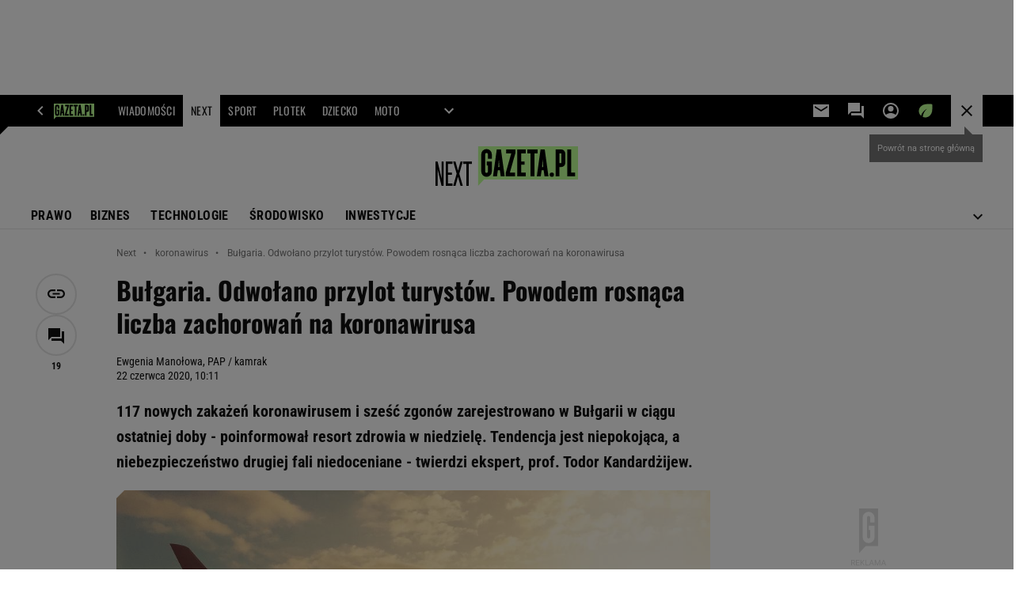

--- FILE ---
content_type: text/html;charset=UTF-8
request_url: https://next.gazeta.pl/next/7,173953,26054376,bulgaria-odwolano-przylot-turystow-powodem-rosnaca-liczba.html
body_size: 47595
content:
<!-- GŁÓWNY WZORZEC serviceName: |Next| isNewTaboola: true isOldTaboola: false -->

<!DOCTYPE html>
<html lang="pl">
    <!-- template_root 1.11 -->
    <head>
        <link rel="preconnect" href="https://biv.gazeta.pl" />
        <link rel="preconnect" href="https://cdn.cookielaw.org" />

        <!-- IAB next.gazeta.pl . -->
        <script src="https://biv.gazeta.pl/resources/privacy-consent-manager/gazeta/rodoguard.gazeta.main.iife.js?v=1&t=1761556297916"></script><!-- OneTrust with PCM (Privacy Consent Manager) -->
                <script src="https://cdn.cookielaw.org/scripttemplates/otSDKStub.js" type="text/javascript" charset="UTF-8" data-domain-script="5e85b2f9-53b0-4b66-a9b4-60da101e48ab" data-language="pl"></script>
                <script type="text/javascript">
                    function OptanonWrapper() { }
                </script>
                <!-- Load CCPA Addon -->
                <script src="https://cdn.cookielaw.org/opt-out/otCCPAiab.js" charset="UTF-8" ccpa-opt-out-ids="C0004,STACK42" ccpa-opt-out-geo="CA" ccpa-opt-out-lspa="false"></script>

                <script async src="https://biv.gazeta.pl/resources/privacy-consent-manager/gazeta/gdpr.gazeta.main.iife.js?v=1&t=1764579138884"></script><!-- create unique id for ads measure -->
<script>
    // uuidv4
    function uuidv4() {
        return 'xxxxxxxx-xxxx-4xxx--yxxx-xxxxxxxxxxxx'.replace(/[xy]/g, function(c){
            var r = Math.random() * 16 | 0, v = c == 'x' ? r : (r & 0x3 | 0x8);
            return v.toString(16);
        });
    }
    function readCookie(name) {
        const result = document.cookie.match('(^|;)\\s*' + name + '\\s*=\\s*([^;]+)');
        return result ? result.pop() : '';
    }
    const rodoConsents = readCookie('rodoConsents');
    if (rodoConsents) {
        try {
            window.site_details = JSON.parse(rodoConsents);
        } catch(e) {}
    } else {
        window.site_details = {
            tcf_r: false
        };
    }
    window.site_details = window.site_details || {};
    window.site_details.ppvid = uuidv4();
</script>
<!-- 410411528, [ /tpl/prod/modules/header/rodo/IABConsentBox.jsp ], emptyBean-->
<!-- canonical_start -->
<link rel="canonical" href="https://next.gazeta.pl/next/7,173953,26054376,bulgaria-odwolano-przylot-turystow-powodem-rosnaca-liczba.html"/>
<!-- canonical_end -->

<!-- 410411609, [ /tpl/prod/modules/canonical/canonical.jsp ], canonicalModule-->
<!-- group_info v0.1-->
<script type='text/javascript'>
  var gazeta_pl = gazeta_pl || {};
  gazeta_pl.abTestsGroup = 'G';
</script>
<script>
    var contentCategories = ['Health', 'SensitiveSubjects', 'News'];
    var customCategories = ['BrandSafety_BrandyPiwne', 'SensitveAmt', 'Volkswagen', 'Coronavirus'];
</script>
<!-- contentCategoriesModule 1.1 --><!-- META TITLE AND CHARSET MODULE-->
<title>Bułgaria. Odwołano przylot turystów. Powodem rosnąca liczba zachorowań na koronawirusa</title>
<meta charset="UTF-8">
<meta http-equiv="X-UA-Compatible" content="IE=Edge" />
<link rel="shortcut icon" href="/img/gazeta.ico?v=1">
<!-- /META TITLE AND CHARSET MODULE--><!-- ROBOTS MODULE -->
<meta name="robots" content="noarchive, max-image-preview:large"><!--/ ROBOTS MODULE --><!-- hpNotificationsModule -->
<script>
  var gazeta_pl = gazeta_pl || {};
  gazeta_pl.hpNotificationsEnabled = true;
  gazeta_pl.megaOpeningNotification = true;
  gazeta_pl.forYouNotification = true;
  gazeta_pl.hp5Notification = true;
  gazeta_pl.breakingNewsNotification = true;
  </script>
<!-- /hpNotificationsModule -->
<script>
        var gazeta_pl = gazeta_pl || {};
        gazeta_pl.isMobileAppView = false;
    </script>
<!-- FACEBOOK MODULE -->
<meta property="og:type" content="article"/>
<meta property="og:url" content="https://next.gazeta.pl/next/7,173953,26054376,bulgaria-odwolano-przylot-turystow-powodem-rosnaca-liczba.html"/>
<!-- Title -->
<!-- Title -->
		<meta property="og:title" content="Bułgaria. Odwołano przylot turystów. Powodem rosnąca liczba zachorowań na koronawirusa" />
		<meta name="twitter:title" content="Bułgaria. Odwołano przylot turystów. Powodem rosnąca liczba zachorowań na koronawirusa" />
		<!-- DESC -->
			<meta property="og:description" content="117 nowych zakażeń koronawirusem i sześć zgonów zarejestrowano w Bułgarii w ciągu ostatniej doby - poinformował resort zdrowia w niedzielę. Tendencja jest niepokojąca, a niebezpieczeństwo drugiej fali niedoceniane - twierdzi ekspert, prof. Todor Kandardżijew." />
			<meta name="twitter:description" content="117 nowych zakażeń koronawirusem i sześć zgonów zarejestrowano w Bułgarii w ciągu ostatniej doby - poinformował resort zdrowia w niedzielę. Tendencja jest niepokojąca, a niebezpieczeństwo drugiej fali niedoceniane - twierdzi ekspert, prof. Todor Kandardżijew." />
		<!-- IMAGE -->

	<!-- webp support 0.1 openGraphImage=https://bi.im-g.pl/im/08/d8/18/z26054408IER,Odwolano-lot-z-Lotwy-do-Bulgarii-w-zwiazku-z-zagro.jpg isPremium=false isMobileRes=false -->

	<meta property="og:image" content="https://bi.im-g.pl/im/08/d8/18/z26054408IER,Odwolano-lot-z-Lotwy-do-Bulgarii-w-zwiazku-z-zagro.jpg" />
	<meta name="twitter:image" content="https://bi.im-g.pl/im/08/d8/18/z26054408IER,Odwolano-lot-z-Lotwy-do-Bulgarii-w-zwiazku-z-zagro.jpg" />
	<meta name="twitter:card" content="summary_large_image" />

	<link rel="preload" href="https://bi.im-g.pl/im/08/d8/18/z26054408IH,Odwolano-lot-z-Lotwy-do-Bulgarii-w-zwiazku-z-zagro.jpg" as="image">
				<meta property="og:site_name" content="nextgazetapl"/>
<meta property="fb:app_id" content="312068285573188"/>
<meta property="og:locale" content="pl_PL" />
<!-- /FACEBOOK MODULE -->

<meta http-equiv="X-UA-Compatible" content="IE=Edge" />

<script>
    var now = new Date(1769795236603);

window.uniid = window.uniid || {};

    (function () {
    let base, c, cric, params;
    c = document.cookie.split("; ");
    for (let i = 0; i < c.length; i++) {
        let row = c[i].trim();
        if (row.substring(0, 5) === "cric=") {
            cric = row.substring(5).replace(/['"]+/g, '');
            break;
        }
    }
    if (cric) {
        try {
            base = window.atob(cric);
            params = new URLSearchParams("?" + base);
            uniid.pubid = params.get("p");
            uniid.hid = params.get("h");
            uniid.cric_v = params.get("v");

            window.site_details = window.site_details || {};
            window.site_details.cric_v = uniid.cric_v;

        } catch (error) {
            uniid.error = "Cri parsing error: "+error;
        }
    }
    })();

        //<![CDATA[
        var gazeta_pl = gazeta_pl || {};
        gazeta_pl.device = 'NOT_MOBILE';
        gazeta_pl.documentParam = {"root": "/next/"};

        
            gazeta_pl.mobileInfo = {
                "isMobileDevice": false
            };
        
            gazeta_pl.rootSectionId = 114471;
        
        //]]>
    </script>

<!-- Bigdata defer -->
<script defer src="//static.im-g.pl/info/bluewhale/3.0.15/main-min.jsgz"></script>
<!-- DataOcean -->
<script>
    window.DataOcean = window.DataOcean || {};
    window.DataOcean.userEventCache = window.DataOcean.userEventCache || [];
    var sendDataOceanEvent = function(eventId, attributes) {
        var dataOceanEvent = {
        e: eventId,
        a: attributes
        };
        window.DataOcean.userEventCache.push(dataOceanEvent);
    }
</script>
<!--/ DataOcean -->

<!--/ Portal data modules -->

<!-- Web Vitals Metrics -->
<script type="text/plain" class="optanon-category-C0002" src="https://biv.gazeta.pl/resources/web-vitals-metrics/production/web-vitals-metrics.iife.js?timestamp=2026013018" defer></script>
    <!-- Keywords module -->
<meta name="Keywords" content="biznes,technologia,gospodarka,pieniądze">
<meta name="news_keywords" content="biznes,technologia,gospodarka,pieniądze">
<!--/ Keywords module -->

<!-- font-cls.jsp v2.0 -->
<link rel="preload" as="font" type="font/woff2" crossorigin="anonymous" href="https://static.im-g.pl/css/fonts/roboto-variable-wdth-wght-latin-ext-v1.woff2" fetchpriority="high"/>
<link rel="preload" as="font" type="font/woff2" crossorigin="anonymous" href="https://static.im-g.pl/css/fonts/oswald-variable-wght-latin-ext-v1.woff2" fetchpriority="high"/>
<!-- styles 1.6 webpack- jenkins:  -->
        <link rel="stylesheet" charset="UTF-8" href="https://static.im-g.pl/style-modules/master/webpack/Next/626/pagetype7/style-desk.css?t=1769681417340"/><!-- scripts 1.6 webpack- jenkins:  -->
        <script defer src="https://static.im-g.pl/style-modules/master/webpack/Next/626/pagetype7/main.js?t=1769681417340"></script><!-- Description module -->
    <meta name="Description" content="117 nowych zakażeń koronawirusem i sześć zgonów zarejestrowano w Bułgarii w ciągu ostatniej doby - poinformował resort zdrowia w niedzielę. Tendencja jest niepokojąca, a niebezpieczeństwo drugiej fali niedoceniane - twierdzi ekspert, prof. Todor Kandardżijew."/>
    <!--/ Description module -->
<!-- audience solution-->
<script type="text/plain" class="cmplazyload optanon-category-STACK42-V2STACK42" data-cmp-purpose="2,3,4,5,6,7,8,9,10,11" src="https://atm.api.dmp.nsaudience.pl/atm.js?sourceId=agora" async></script>
    <script type="text/plain" class="cmplazyload optanon-category-STACK42-V2STACK42" data-cmp-purpose="2,3,4,5,6,7,8,9,10,11">
    (function (w, a, c) {
        if (w[a]) { return }
        var s = function () {
            var ar = Array.prototype.slice.call(arguments);
            return new Promise(function (r, e) { s[c].push({ a: ar, c: r, e: e }) });
        }
        s[c] = []
        w[a] = s
    })(window, "__atm", "_calls")
</script>
<!-- /audience solution-->
<!-- Google module -->
<meta name="google-site-verification" content="5085Ij1x9RsFKORhZyjV5Q9U_gK39xdwTOTC9E1qmkE" /><meta name="google-site-verification" content="cJXrqX1YMwjsp0ePVwfeuWYEJAtMvdbXmjcsgPQpd_A" /><meta name="google-site-verification" content="IW4Ls-MEvXjd8JMHJ67Qfp0v0MaaEXkCH2IlOXAJE_4"/>
<noscript><iframe src="//www.googletagmanager.com/ns.html?id=GTM-WZGWLQ" height="0" width="0" style="display:none;visibility:hidden"></iframe></noscript> <script>(function(w,d,s,l,i){w[l]=w[l]||[];w[l].push({'gtm.start': new Date().getTime(),event:'gtm.js'});var f=d.getElementsByTagName(s)[0], j=d.createElement(s),dl=l!='dataLayer'?'&l='+l:'';j.defer=true;j.src= '//www.googletagmanager.com/gtm.js?id='+i+dl;f.parentNode.insertBefore(j,f); })(window,document,'script','dataLayer','GTM-WZGWLQ');</script> <meta property="fb:pages" content="1260108960670728" />  <meta property="fb:pages" content="56246989582" /> <meta property="fb:pages" content="298331982240" /> <meta property="fb:pages" content="358261633959" /> <meta property="fb:pages" content="120100868137" /> <meta property="fb:pages" content="445704509134847" /> <meta property="fb:pages" content="104916112903173" /> <meta property="fb:pages" content="226679594453952" /> <meta property="fb:pages" content="428256930555433" /> <meta property="fb:pages" content="331860956887755" /> <meta property="fb:pages" content="1260108960670728" /> <meta property="fb:pages" content="111959162224699" /> <meta property="fb:pages" content="681680815253072" /> <meta property="fb:pages" content="776969662398234" /> <meta property="fb:pages" content="154212147987030" /> <meta property="fb:pages" content="197807986928953" /> <meta property="fb:pages" content="179884032054270" /> <meta property="fb:pages" content="326171408104" /> <meta property="fb:pages" content="159693330707372" /><!--/ Google module --><!-- Adform ID5 PBI -->
<!-- Gemius module -->
<!-- (C)2000-2018 Gemius SA - gemiusAudience -->
    <script type="text/javascript">
        <!--//--><![CDATA[//><!--
        var pp_gemius_identifier = new String('bPeVhgu1JVfJ3eZ5bGWuDHZ2HPwZka7jdsV2_.fywlb.L7/arg=173953');
        
        function gemius_pending(i) { window[i] = window[i] || function() {var x = window[i+'_pdata'] = window[i+'_pdata'] || []; x[x.length]=arguments;};};
        setTimeout(function() {
            gemius_pending('gemius_hit'); gemius_pending('gemius_event'); gemius_pending('pp_gemius_hit'); gemius_pending('pp_gemius_event');
            (function(d,t) {try {var gt=d.createElement(t),s=d.getElementsByTagName(t)[0]; gt.setAttribute('defer','defer'); gt.src="https://gazeta.hit.gemius.pl/xgemius.js"; s.parentNode.insertBefore(gt,s);} catch (e) {}})(document,'script');
        }, 50);
        //--><!]]>
    </script>
    <!--/ Gemius module -->
<!-- searchModule -->
<!-- rss start -->
<link rel="alternate" type="application/rss+xml" title="Next.gazeta.pl" href="https://next.gazeta.pl/pub/rss/rssnext.xml">
    <!-- rss end -->

<!--/ searchModule -->
<!-- scripts 1.6 webpack- jenkins:  -->
        <!-- Viewport module --><meta name="viewport" content="width=device-width, initial-scale=1.0, minimum-scale=1.0, maximum-scale=1.0, user-scalable=yes">
    <!--/ Viewport module --><!-- metaGemiusAdditionalDataModule -->
<script type="text/javascript">
    var ghmxy_parameters = [
    "type=story",
    "id=26054376",
    "title=Bułgaria. Odwołano przylot turystów. Powodem rosnąca liczba zachorowań na koronawirusa",
    "author= Ewgenia Manołowa, PAP / kamrak",
    "page=1"
    ];
</script>
<!--/ metaGemiusAdditionalDataModule -->
<!-- 410411578, [ null ], aggregatorModule-->
<!-- banners_info v0.9 activeBanners: true length: true -->

<style id="activePremiumBoard">
        .DFP-premiumBoardReservedPlace{
                  height: 120px;
                }
            </style>

<!-- 410413030, [ /tpl/prod/modules/abc_containers/banners_info.jsp ], bannersInfoController-->
<script>
    (function() {
        var frame = window;
        var cmpFrame;
        var cmpCallbacks = {};
        while (frame) {
            try {
                if (frame.frames['__tcfapiLocator']) {
                    cmpFrame = frame;
                    break;
                }
            } catch (ignore) {}
            if (frame === window.top) {
                break;
            }
            frame = frame.parent;
        }

        function postMessageHandler(event) {
            var msgIsString = typeof event.data === 'string';
            var json = {};

            try {
                if (msgIsString) {
                    json = JSON.parse(event.data);
                } else {
                    json = event.data;
                }
            } catch (ignore) {}

            var payload = json.__tcfapiCall;

            if (payload) {
                window.__tcfapi(
                    payload.command,
                    payload.version,

                    function(retValue, success) {
                        var returnMsg = {
                            __tcfapiReturn: {
                                returnValue: retValue,
                                success: success,
                                callId: payload.callId
                            }
                        };
                        if (msgIsString) {
                            returnMsg = JSON.stringify(returnMsg);
                        }
                        event.source.postMessage(returnMsg, '*');
                    },
                    payload.parameter
                );
            }
        }
        window.addEventListener('message', postMessageHandler, false);
    }());
</script>

<script type="text/javascript">
    var dfpParams = dfpParams || {
        slots: {}
    };
    var googletag = googletag || {};
    googletag.cmd = googletag.cmd || [];
    var putBanDFPInViewObject = putBanDFPInViewObject || function() {}
</script>

<style class="dfp-hide-inactive">
        .adviewDFPBanner:not(.DFP-042-FOOTBOARD, .DFP-007-CONTENTBOARD, .DFP-019-TOPLAYER, .DFP-011-MIDBOARD, .DFP-021-IMK, .DFP-019-INTERSTITIAL, .DFP-001-TOPBOARD, .DFP-067-RECTANGLE-BTF, .DFP-000-MAINBOX, .DFP-091-RELATED, .DFP-003-RECTANGLE, .DFP-035-RECTANGLE-BTF, .DFP-020-ANCHOR, .DFP-201-PREMIUMBOARD, .activeBan, [id^="DFP-003-RECTANGLE"]) {
            display: none !important;
        }
    </style>

    <link rel="preconnect" href="https://securepubads.g.doubleclick.net" crossorigin>
    <script async src="https://securepubads.g.doubleclick.net/tag/js/gpt.js" class="optanon-category-C0001" type="text/plain"></script>
        <script type="text/javascript">

        if (!window.AG) {
            window.AG = {};
            window.AG.rodoAccepted = -1;
        }

        window.site_details = window.site_details || {};
        window.site_details.ppvjsp = 23;
        dfpParams.prefix = '/75224259/AGORA-IN/Next';
        dfpParams.jsp = 23;
        dfpParams.dir = 'next';
        dfpParams.dx = '173953';
        dfpParams.ppvid = window.site_details.ppvid || '';
        dfpParams.slots = dfpParams.slots || {};
        dfpParams.video = dfpParams.video || {};

        
            dfpParams.slots['042-FOOTBOARD'] = { id: '042-FOOTBOARD', url: "fif.htm?adUnit=/75224259/AGORA-IN/Next/042-FOOTBOARD&adUnitCode=042-FOOTBOARD&adUnitSize=[[728,90],[750,100],[750,200],[750,300],[940,300],[970,250]]&article_id=26054376&dx=173953&dir=next&jsp=23", sizes: [[728,90],[750,100],[750,200],[750,300],[940,300],[970,250]], autoLoad: true, autoLoadMargin: 125, outOfPage: false, adUnit: '/75224259/AGORA-IN/Next/042-FOOTBOARD' };
        
            dfpParams.slots['007-CONTENTBOARD'] = { id: '007-CONTENTBOARD', url: "fif.htm?adUnit=/75224259/AGORA-IN/Next/007-CONTENTBOARD&adUnitCode=007-CONTENTBOARD&adUnitSize=[[300,250],[320,250],[336,280],[620,200],[750,100],[750,200],[750,300],'fluid']&article_id=26054376&dx=173953&dir=next&jsp=23", sizes: [[300,250],[320,250],[336,280],[620,200],[750,100],[750,200],[750,300],'fluid'], autoLoad: true, autoLoadMargin: 125, outOfPage: false, adUnit: '/75224259/AGORA-IN/Next/007-CONTENTBOARD' };
        
            dfpParams.slots['019-TOPLAYER'] = { id: '019-TOPLAYER', url: "fif.htm?adUnit=/75224259/AGORA-IN/Next/019-TOPLAYER&adUnitCode=019-TOPLAYER&adUnitSize=[]&article_id=26054376&dx=173953&dir=next&jsp=23", sizes: [], autoLoad: false, autoLoadMargin: 200, outOfPage: true, adUnit: '/75224259/AGORA-IN/Next/019-TOPLAYER' };
        
            dfpParams.slots['011-MIDBOARD'] = { id: '011-MIDBOARD', url: "fif.htm?adUnit=/75224259/AGORA-IN/Next/011-MIDBOARD&adUnitCode=011-MIDBOARD&adUnitSize=[[750,300],[750,200],[750,100],[728,90],[336,280],[300,250],'fluid']&article_id=26054376&dx=173953&dir=next&jsp=23", sizes: [[750,300],[750,200],[750,100],[728,90],[336,280],[300,250],'fluid'], autoLoad: true, autoLoadMargin: 150, outOfPage: false, adUnit: '/75224259/AGORA-IN/Next/011-MIDBOARD' };
        
            dfpParams.slots['021-IMK'] = { id: '021-IMK', url: "fif.htm?adUnit=/75224259/AGORA-IN/Next/021-IMK&adUnitCode=021-IMK&adUnitSize=[[300,90],[300,50],[300,100],'fluid']&article_id=26054376&dx=173953&dir=next&jsp=23", sizes: [[300,90],[300,50],[300,100],'fluid'], autoLoad: true, autoLoadMargin: 300, outOfPage: false, adUnit: '/75224259/AGORA-IN/Next/021-IMK' };
        
            dfpParams.slots['019-INTERSTITIAL'] = { id: '019-INTERSTITIAL', url: "fif.htm?adUnit=/75224259/AGORA-IN/Next/019-INTERSTITIAL&adUnitCode=019-INTERSTITIAL&adUnitSize=[]&article_id=26054376&dx=173953&dir=next&jsp=23", sizes: [], autoLoad: false, autoLoadMargin: 0, outOfPage: true, adUnit: '/75224259/AGORA-IN/Next/019-INTERSTITIAL' };
        
            dfpParams.slots['001-TOPBOARD'] = { id: '001-TOPBOARD', url: "fif.htm?adUnit=/75224259/AGORA-IN/Next/001-TOPBOARD&adUnitCode=001-TOPBOARD&adUnitSize=[[728,90],[750,100],[750,200],[750,300],[940,300],[1170,300],[970,250]]&article_id=26054376&dx=173953&dir=next&jsp=23", sizes: [[728,90],[750,100],[750,200],[750,300],[940,300],[1170,300],[970,250]], autoLoad: false, autoLoadMargin: 200, outOfPage: false, adUnit: '/75224259/AGORA-IN/Next/001-TOPBOARD' };
        
            dfpParams.slots['067-RECTANGLE-BTF'] = { id: '067-RECTANGLE-BTF', url: "fif.htm?adUnit=/75224259/AGORA-IN/Next/067-RECTANGLE-BTF&adUnitCode=067-RECTANGLE-BTF&adUnitSize=[[300,250]]&article_id=26054376&dx=173953&dir=next&jsp=23", sizes: [[300,250]], autoLoad: true, autoLoadMargin: 125, outOfPage: false, adUnit: '/75224259/AGORA-IN/Next/067-RECTANGLE-BTF' };
        
            dfpParams.slots['000-MAINBOX'] = { id: '000-MAINBOX', url: "fif.htm?adUnit=/75224259/AGORA-IN/Next/000-MAINBOX&adUnitCode=000-MAINBOX&adUnitSize=[[300,250],[300,600],[120,600],[160,600],[300,100],[240,400],'fluid']&article_id=26054376&dx=173953&dir=next&jsp=23", sizes: [[300,250],[300,600],[120,600],[160,600],[300,100],[240,400],'fluid'], autoLoad: false, autoLoadMargin: 0, outOfPage: false, adUnit: '/75224259/AGORA-IN/Next/000-MAINBOX' };
        
            dfpParams.slots['091-RELATED'] = { id: '091-RELATED', url: "fif.htm?adUnit=/75224259/AGORA-IN/Next/091-RELATED&adUnitCode=091-RELATED&adUnitSize=['fluid']&article_id=26054376&dx=173953&dir=next&jsp=23", sizes: ['fluid'], autoLoad: true, autoLoadMargin: 200, outOfPage: false, adUnit: '/75224259/AGORA-IN/Next/091-RELATED' };
        
            dfpParams.slots['003-RECTANGLE'] = { id: '003-RECTANGLE', url: "fif.htm?adUnit=/75224259/AGORA-IN/Next/003-RECTANGLE&adUnitCode=003-RECTANGLE&adUnitSize=[[300,250],[300,600],[160,600],[120,600]]&article_id=26054376&dx=173953&dir=next&jsp=23", sizes: [[300,250],[300,600],[160,600],[120,600]], autoLoad: true, autoLoadMargin: 200, outOfPage: false, adUnit: '/75224259/AGORA-IN/Next/003-RECTANGLE' };
        
            dfpParams.slots['035-RECTANGLE-BTF'] = { id: '035-RECTANGLE-BTF', url: "fif.htm?adUnit=/75224259/AGORA-IN/Next/035-RECTANGLE-BTF&adUnitCode=035-RECTANGLE-BTF&adUnitSize=[[300,250]]&article_id=26054376&dx=173953&dir=next&jsp=23", sizes: [[300,250]], autoLoad: true, autoLoadMargin: 175, outOfPage: false, adUnit: '/75224259/AGORA-IN/Next/035-RECTANGLE-BTF' };
        
            dfpParams.slots['020-ANCHOR'] = { id: '020-ANCHOR', url: "fif.htm?adUnit=/75224259/AGORA-IN/Next/020-ANCHOR&adUnitCode=020-ANCHOR&adUnitSize=[[728,90]]&article_id=26054376&dx=173953&dir=next&jsp=23", sizes: [[728,90]], autoLoad: false, autoLoadMargin: 0, outOfPage: true, adUnit: '/75224259/AGORA-IN/Next/020-ANCHOR' };
        
            dfpParams.slots['201-PREMIUMBOARD'] = { id: '201-PREMIUMBOARD', url: "fif.htm?adUnit=/75224259/AGORA-IN/Next/201-PREMIUMBOARD&adUnitCode=201-PREMIUMBOARD&adUnitSize=[[1,1]]&article_id=26054376&dx=173953&dir=next&jsp=23", sizes: [[1,1]], autoLoad: false, autoLoadMargin: 0, outOfPage: false, adUnit: '/75224259/AGORA-IN/Next/201-PREMIUMBOARD' };
        
                dfpParams.video.preroll = '//pubads.g.doubleclick.net/gampad/ads?sz=400x300|640x480&iu=/75224259/AGORA-IN/Next/090-PREROLL&cust_params=pos%3D090-PREROLL%26dx%3D173953%26jsp%3D23%26dir%3Dnext%26kw%3D[brandsafe]%2C[player_type]%26dystrybutor%3D[distributor_id]%26passback_id%3D[passback_id]%26domena%3D[adview_hostname]%26cb%3D[cb]%26adid%3D[adid]%26temp%3D[temp]%26article_id%3D26054376&url=[locationhref]&description_url=[locationhref]&impl=s&gdfp_req=1&env=vp&output=vast&unviewed_position_start=1&correlator=[timestamp]';
            
                dfpParams.video.audio = '//pubads.g.doubleclick.net/gampad/ads?sz=1x1&iu=/75224259/AGORA-IN/Next/090-PREROLL&cust_params=pos%3D090-PREROLL%26dx%3D173953%26jsp%3D23%26dir%3Dnext%26kw%3D[brandsafe]%2C[player_type]%2Caudio%26dystrybutor%3D[distributor_id]%26passback_id%3D[passback_id]%26domena%3D[adview_hostname]%26cb%3D[cb]%26article_id%3D26054376&url=[locationhref]&description_url=[locationhref]&impl=s&gdfp_req=1&env=instream&output=vast&ad_type=audio&unviewed_position_start=1&correlator=[timestamp]';
            

        // slots:HB_SLOTS
        

// PREBID CORE ADUNITS 20241021
var adUnitsConfigurationStandard = [
	{
	// next.gazeta.pl_001-TOPBOARD 
        code: '001-TOPBOARD',
		prebidMargin: 400,
		testPrebidMargin: { 
			  percentOfChoice: 2,
			  start: 100,
			  end: 1400,
			  step: 100
		},
        mediaTypes: {
            banner: {
                sizes: [[970, 250], [750, 300], [750, 200], [750, 100], [728, 90], [940, 300], [1170, 300]]
            }
        },
        bids: [
            { bidder: 'adf', params: { mid: '956350' }},
            { bidder: 'adfSig', params: { mid: '2002181' }}
		]	
	}
	
	,{
	// next.gazeta.pl_011-MIDBOARD
        code: '011-MIDBOARD',
		prebidMargin: 1400,
		testPrebidMargin: { 
			  percentOfChoice: 2,
			  start: 1200,
			  end: 1400,
			  step: 50
		},
        mediaTypes: {
            banner: {
                sizes: [[750,300],[750,200],[750,100],[728,90],[336,280],[300,250]]
            },
			native: {
				title: { required: true, len: 80 },
				body: { required: false },
				image: { required: true, sizes: [[300, 210], [300,150], [140,100]] },
				sponsoredBy: { required: false },
				icon: { required: false }
			}
        },
		ortb2Imp: {
			ext: {
				data: {
					"kw": "screening",
				}
			}
		},
        bids: [
            { bidder: 'adf', params: { mid: '1041070' }},
            { bidder: 'adfSig', params: { mid: '2002393' }}
		]
        
	}
	
	,{
	// next.gazeta.pl_003-RECTANGLE
        code: '003-RECTANGLE',
		prebidMargin: 600,
		testPrebidMargin: { 
			  percentOfChoice: 5,
			  start: 500,
			  end: 1200,
			  step: 100
		},
        mediaTypes: {
            banner: {
                sizes: [[300, 600], [240, 400], [160, 600], [120, 600], [300, 250]]
            },
			native: {
				title: { required: true, len: 80 },
				body: { required: false },
				image: { required: true, sizes: [[300, 210], [300,150], [140,100]] },
				sponsoredBy: { required: false },
				icon: { required: false }
			}
        },
        bids: [
            { bidder: 'adf', params: { mid: '956352' }},
            { bidder: 'adfSig', params: { mid: '2002424' }},
		]
        
		
	}
	
	,{
	// next.gazeta.pl_007-CONTENTBOARD
        code: '007-CONTENTBOARD',
		prebidMargin: 800,
		testPrebidMargin: { 
			  percentOfChoice: 5,
			  start: 800,
			  end: 900,
			  step: 25
		},
        mediaTypes: {
            banner: {
                sizes: [[750, 300], [750, 200], [750, 100], [336, 280], [300, 250], [240, 400], [320, 250]]
            },
			native: {
				title: { required: true, len: 80 },
				body: {required: false},
				image: {required: true,sizes: [[300, 200]]},
				sponsoredBy: {required: false},
				icon: {required: false}
			}
        },
        bids: [
            { bidder: 'adf', params: { mid: '956351' }},
            { bidder: 'adfSig', params: { mid: '2002456' }}
		]
        
	},{
	// next.gazeta.pl_035-RECTANGLE-BTF
        code: '035-RECTANGLE-BTF',
		prebidMargin: 1150,
		testPrebidMargin: { 
			  percentOfChoice: 5,
			  start: 1100,
			  end: 1200,
			  step: 25
		},
        mediaTypes: {
            banner: {
                sizes: [[300, 250]]
            },
			native: {
				title: { required: true, len: 80 },
				body: { required: false },
				image: { required: true, sizes: [[300, 210], [300,150], [140,100]] },
				sponsoredBy: { required: false },
				icon: { required: false }
			}
        },
        bids: [
            { bidder: 'adf', params: { mid: '1041154' }},
            { bidder: 'adfSig', params: { mid: '2002465' }}
		]
		
	},{
	// next.gazeta.pl_067-RECTANGLE-BTF
        code: '067-RECTANGLE-BTF',
		prebidMargin: 1150,
		testPrebidMargin: { 
			  percentOfChoice: 5,
			  start: 1100,
			  end: 1200,
			  step: 25
		},
        mediaTypes: {
            banner: {
                sizes: [[300, 250]]
            },
			native: {
				title: { required: true, len: 80 },
				body: { required: false },
				image: { required: true, sizes: [[300, 210], [300,150], [140,100]] },
				sponsoredBy: { required: false },
				icon: { required: false }
			}
        },
        bids: [
            { bidder: 'adf', params: { mid: '1041199' }},
            { bidder: 'adfSig', params: { mid: '2002467' }}
		]
        
	},{
	// next.gazeta.pl_042-FOOTBOARD
        code: '042-FOOTBOARD',
		prebidMargin: 1000,
		testPrebidMargin: { 
			  percentOfChoice: 5,
			  start: 700,
			  end: 1100,
			  step: 50
		},
        mediaTypes: {
            banner: {
                sizes: [[728,90],[750,100],[750,200],[750,300],[940,300],[970,250]]
            },
			native: {
				title: { required: true, len: 80 },
				body: { required: false },
				image: { required: true, sizes: [[300, 210], [300,150], [140,100]] },
				sponsoredBy: { required: false },
				icon: { required: false }
			}
        },
        bids: [
            { bidder: 'adf', params: { mid: '1041225' }},
            { bidder: 'adfSig', params: { mid: '2002468' }}
		]
	}

	,{
	// video_090-PREROLL
        code: dfpParams.prefix,
        mediaTypes: {
			video: { playerSize: [[640, 480], [640, 360]], context: 'instream' }
        },
        bids: [
            { bidder: 'adf', params: { mid: '981344' }},
            { bidder: 'adfSig', params: { mid: '2002498' }}
        ]
    }
	];

    
	
	
	
	
var adUnitsConfigurationSigmaTest = [{
        // next.gazeta.pl_001-TOPBOARD 
        code: '001-TOPBOARD',
		prebidMargin: 400,
		testPrebidMargin: { 
			  percentOfChoice: 2,
			  start: 100,
			  end: 1400,
			  step: 100
		},
        mediaTypes: {
            banner: {
                sizes: [[970, 250], [750, 300], [750, 200], [750, 100], [728, 90], [940, 300], [1170, 300]]
            }
        },
        bids: [
            // { disabled: true, bidder: 'appnexus', params: { placementId: '21607705' }},
            { bidder: 'adf', params: { mid: '956350' }},
            { bidder: 'adfSig', params: { mid: '2002181' }},
            // { disabled: true, bidder: 'sspBC', params: { siteId: '238090', id: '800' }},
            // { disabled: true, bidder: 'smartadserver', params: { currency: 'USD', domain: '//prg.smartadserver.com',  siteId:  '173809', pageId: '1335493', formatId: '101284' }},
            // { disabled: true, bidder: 'ix', params: { siteId: '1062510' }},
            { bidder: 'rtbhouse', params: { region: 'prebid-eu', publisherId: 'da39a3ee5e6b4b0d' }},
            { bidder: 'criteo', params: { networkId: 3400, publisherSubId: 'Next_001-TOPBOARD' }},
            // { disabled: true, bidder: 'triplelift', params: { inventoryCode: 'Next_011-Midboard' }},
            // { disabled: true, bidder: 'visx', params: { uid: '921753' }},
            // { disabled: true, bidder: 'connectad', params: { networkId: '10047', siteId: '1081020' }},
            // { disabled: true, bidder: 'teads', params: { placementId: 210562, pageId: 195079 }},
            // { disabled: true, bidder: 'rubicon', params: { accountId: '26046', siteId: '514840', zoneId: '3092734' }}
        ]
        },{
        // next.gazeta.pl_011-MIDBOARD
        code: '011-MIDBOARD',
		prebidMargin: 1400,
		testPrebidMargin: { 
			  percentOfChoice: 2,
			  start: 1200,
			  end: 1400,
			  step: 50
		},
        mediaTypes: {
            banner: {
                sizes: [[750,300],[750,200],[750,100],[728,90],[336,280],[300,250]]
            },
			native: {
				title: { required: true, len: 80 },
				body: { required: false },
				image: { required: true, sizes: [[300, 210], [300,150], [140,100]] },
				sponsoredBy: { required: false },
				icon: { required: false }
			}
        },
		ortb2Imp: {
			ext: {
				data: {
					"kw": "screening",
				}
			}
		},
        bids: [
            { bidder: 'appnexus', params: { placementId: '21607705' }},
            { bidder: 'adf', params: { mid: '1041070' }},
            { bidder: 'adfSig', params: { mid: '2002393' }},
            // { disabled: true, bidder: 'adrino', params: { hash: 'HBAdrinoNextb102ba5a0ce599cf2532' }},
			{ bidder: 'sspBC', params: { siteId: '238090', id: '800' }},
            { bidder: 'smartadserver', params: { currency: 'USD', domain: '//prg.smartadserver.com',  siteId:  '173809', pageId: '1335493', formatId: '101284' }},
            { bidder: 'ix', params: { siteId: '1062510' }},
            { bidder: 'rtbhouse', params: { region: 'prebid-eu', publisherId: 'da39a3ee5e6b4b0d' }},
            { bidder: 'criteo', params: { networkId: 3400, publisherSubId: 'Next_011-MIDBOARD' }},
            // { disabled: true, bidder: 'triplelift', params: { inventoryCode: 'Next_011-Midboard' }},
			{ bidder: 'visx', params: { uid: '921753' }},
            { bidder: 'connectad', params: { networkId: '10047', siteId: '1081020' }},
            { bidder: 'teads', params: { placementId: 210562, pageId: 195079 }},
            { bidder: 'richaudience', params: { pid: 'Fq30HIED1v', supplyType: 'site' }},
			{ bidder: 'rubicon', params: { accountId: '26046', siteId: '514840', zoneId: '3092734' }}]
        },{
        // next.gazeta.pl_003-RECTANGLE
        code: '003-RECTANGLE',
		prebidMargin: 600,
		testPrebidMargin: { 
			  percentOfChoice: 5,
			  start: 500,
			  end: 1200,
			  step: 100
		},
        mediaTypes: {
            banner: {
                sizes: [[300, 600], [240, 400], [160, 600], [120, 600], [300, 250]]
            },
			native: {
				title: { required: true, len: 80 },
				body: { required: false },
				image: { required: true, sizes: [[300, 210], [300,150], [140,100]] },
				sponsoredBy: { required: false },
				icon: { required: false }
			}
        },
        bids: [
            { bidder: 'appnexus', params: { placementId: '20921635' }},
            { bidder: 'adf', params: { mid: '956352' }},
            { bidder: 'adfSig', params: { mid: '2002424' }},
            // { disabled: true, bidder: 'adrino', params: { hash: 'HBAdrinoNextb102ba5a0ce599cf2532' }},
			{ bidder: 'sspBC', params: { siteId: '238090', id: '801' }},
            { bidder: 'smartadserver', params: { currency: 'USD', domain: '//prg.smartadserver.com',  siteId:  '173809', pageId: '1335493', formatId: '96749' }},
            { bidder: 'ix', params: { siteId: '1062511' }},
            { bidder: 'rtbhouse', params: { region: 'prebid-eu', publisherId: 'da39a3ee5e6b4b0d' }},
            { bidder: 'criteo', params: { networkId: 3400, publisherSubId: 'Next_003-RECTANGLE' }},
            { bidder: 'connectad', params: { networkId: '10047', siteId: '1081018' }},
            // { disabled: true, bidder: 'triplelift', params: { inventoryCode: 'Next_003-RECTANGLE' }},
			{ bidder: 'visx', params: { uid: '921751' }},
            { bidder: 'teads', params: { placementId: 210564, pageId: 195080 }},
            { bidder: 'richaudience', params: { pid: 'l3Gn0ryHVY', supplyType: 'site' }},
			{ bidder: 'rubicon', params: { accountId: '26046', siteId: '514840', zoneId: '3091576' }}]
        },{
        // next.gazeta.pl_007-CONTENTBOARD
        code: '007-CONTENTBOARD',
		prebidMargin: 800,
		testPrebidMargin: { 
			  percentOfChoice: 5,
			  start: 800,
			  end: 900,
			  step: 25
		},
        mediaTypes: {
            banner: {
                sizes: [[750, 300], [750, 200], [750, 100], [336, 280], [300, 250], [240, 400], [320, 250]]
            },
			native: {
				title: { required: true, len: 80 },
				body: {required: false},
				image: {required: true,sizes: [[300, 200]]},
				sponsoredBy: {required: false},
				icon: {required: false}
			}
        },
        bids: [
            { bidder: 'appnexus', params: { placementId: '20921636' }},
		    // { disabled: true, bidder: 'adrino', params: { hash: 'ed50c8e96e0d36dcab4f7e950a70a838' }},
            { bidder: 'adf', params: { mid: '956351' }},
            { bidder: 'adfSig', params: { mid: '2002456' }},
			// { disabled: true, bidder: 'caroda', params: { ctok: '010af4540103704a' }},
			{ bidder: 'sspBC', params: { siteId: '238090', id: '802' }},
            { bidder: 'smartadserver', params: { currency: 'USD', domain: '//prg.smartadserver.com',  siteId:  '173809', pageId: '1335493', formatId: '96750' }},
            { bidder: 'ix', params: { siteId: '1062512' }},
            { bidder: 'rtbhouse', params: { region: 'prebid-eu', publisherId: 'da39a3ee5e6b4b0d' }},
            { bidder: 'connectad', params: { networkId: '10047', siteId: '1081019' }},
            { bidder: 'criteo', params: { networkId: 3400, publisherSubId: 'Next_007-CONTENTBOARD' }},
            // { disabled: true, bidder: 'triplelift', params: { inventoryCode: 'Next_007-CONTENTBOARD' }},
			{ bidder: 'visx', params: { uid: '921752' }},
            { bidder: 'teads', params: { placementId: 210565, pageId: 195080 }},
            { bidder: 'richaudience', params: { pid: 'zpwiDzZoS7', supplyType: 'site' }},
			{ bidder: 'rubicon', params: { accountId: '26046', siteId: '514840', zoneId: '3092736' }}]
        },{
        // next.gazeta.pl_035-RECTANGLE-BTF
        code: '035-RECTANGLE-BTF',
		prebidMargin: 1150,
		testPrebidMargin: { 
			  percentOfChoice: 5,
			  start: 1100,
			  end: 1200,
			  step: 25
		},
        mediaTypes: {
            banner: {
                sizes: [[300, 250]]
            },
			native: {
				title: { required: true, len: 80 },
				body: { required: false },
				image: { required: true, sizes: [[300, 210], [300,150], [140,100]] },
				sponsoredBy: { required: false },
				icon: { required: false }
			}
        },
        bids: [
            { bidder: 'appnexus', params: { placementId: '21607731' }},
            { bidder: 'adf', params: { mid: '1041154' }},
            { bidder: 'adfSig', params: { mid: '2002465' }},
            // { disabled: true, bidder: 'adrino', params: { hash: 'HBAdrinoNextb102ba5a0ce599cf2532' }},
			{ bidder: 'sspBC', params: { siteId: '238090', id: '803' }},
            { bidder: 'smartadserver', params: { currency: 'USD', domain: '//prg.smartadserver.com',  siteId:  '173809', pageId: '1335493', formatId: '101285' }},
            { bidder: 'ix', params: { siteId: '1062513' }},
            { bidder: 'rtbhouse', params: { region: 'prebid-eu', publisherId: 'da39a3ee5e6b4b0d' }},
            { bidder: 'criteo', params: { networkId: 3400, publisherSubId: 'Next_035-RECTANGLE-BTF' }},
            { bidder: 'connectad', params: { networkId: '10047', siteId: '1081022' }},
            // { disabled: true, bidder: 'triplelift', params: { inventoryCode: 'Next_035-RECTANGLE-BTF' }},
            { bidder: 'teads', params: { placementId: 210561, pageId: 195078 }},
            { bidder: 'richaudience', params: { pid: 'qG110NqFvv', supplyType: 'site' }},
			{ bidder: 'rubicon', params: { accountId: '26046', siteId: '514840', zoneId: '3092738' }}]
        },{
        // next.gazeta.pl_067-RECTANGLE-BTF
        code: '067-RECTANGLE-BTF',
		prebidMargin: 1150,
		testPrebidMargin: { 
			  percentOfChoice: 5,
			  start: 1100,
			  end: 1200,
			  step: 25
		},
        mediaTypes: {
            banner: {
                sizes: [[300, 250]]
            },
			native: {
				title: { required: true, len: 80 },
				body: { required: false },
				image: { required: true, sizes: [[300, 210], [300,150], [140,100]] },
				sponsoredBy: { required: false },
				icon: { required: false }
			}
        },
        bids: [
            { bidder: 'appnexus', params: { placementId: '21607763' }},
            { bidder: 'adf', params: { mid: '1041199' }},
            { bidder: 'adfSig', params: { mid: '2002467' }},
            // { disabled: true, bidder: 'adrino', params: { hash: 'HBAdrinoNextb102ba5a0ce599cf2532' }},
			{ bidder: 'sspBC', params: { siteId: '238090', id: '804' }},
            { bidder: 'smartadserver', params: { currency: 'USD', domain: '//prg.smartadserver.com',  siteId:  '173809', pageId: '1335493', formatId: '101286' }},
            { bidder: 'ix', params: { siteId: '1062514' }},
            { bidder: 'rtbhouse', params: { region: 'prebid-eu', publisherId: 'da39a3ee5e6b4b0d' }},
            { bidder: 'criteo', params: { networkId: 3400, publisherSubId: 'Next_067-RECTANGLE-BTF' }},
            { bidder: 'connectad', params: { networkId: '10047', siteId: '1081024' }},
            // { disabled: true, bidder: 'triplelift', params: { inventoryCode: 'Next_067-RECTANGLE-BTF' }},
            { bidder: 'teads', params: { placementId: 210560, pageId: 195077 }},
            { bidder: 'richaudience', params: { pid: 'Yjwa9tHKZj', supplyType: 'site' }},
			{ bidder: 'rubicon', params: { accountId: '26046', siteId: '514840', zoneId: '3092740' }}]
        },{
        // next.gazeta.pl_042-FOOTBOARD
        code: '042-FOOTBOARD',
		prebidMargin: 1000,
		testPrebidMargin: { 
			  percentOfChoice: 5,
			  start: 700,
			  end: 1100,
			  step: 50
		},
        mediaTypes: {
            banner: {
                sizes: [[728,90],[750,100],[750,200],[750,300],[940,300],[970,250]]
            },
			native: {
				title: { required: true, len: 80 },
				body: { required: false },
				image: { required: true, sizes: [[300, 210], [300,150], [140,100]] },
				sponsoredBy: { required: false },
				icon: { required: false }
			}
        },
        bids: [
            { bidder: 'appnexus', params: { placementId: '21607787' }},
            { bidder: 'adf', params: { mid: '1041225' }},
            { bidder: 'adfSig', params: { mid: '2002468' }},
            // { disabled: true, bidder: 'adrino', params: { hash: 'HBAdrinoNextb102ba5a0ce599cf2532' }},
			{ bidder: 'sspBC', params: { siteId: '238090', id: '805' }},
            { bidder: 'smartadserver', params: { currency: 'USD', domain: '//prg.smartadserver.com',  siteId:  '173809', pageId: '1335493', formatId: '101287' }},
            { bidder: 'ix', params: { siteId: '1062515' }},
            { bidder: 'rtbhouse', params: { region: 'prebid-eu', publisherId: 'da39a3ee5e6b4b0d' }},
            { bidder: 'criteo', params: { networkId: 3400, publisherSubId: 'Next_042-FOOTBOARD' }},
            // { disabled: true, bidder: 'triplelift', params: { inventoryCode: 'Next_042-FOOTBOARD' }},
            { bidder: 'connectad', params: { networkId: '10047', siteId: '1081023' }},
            { bidder: 'teads', params: { placementId: 210559, pageId: 195076 }},
            { bidder: 'richaudience', params: { pid: 'rdAF1axYck', supplyType: 'site' }},
			{ bidder: 'rubicon', params: { accountId: '26046', siteId: '514840', zoneId: '3092742' }}]
        }
		,{
        // video_090-PREROLL
        code: dfpParams.prefix,
        mediaTypes: {
			video: { playerSize: [[640, 480], [640, 360]], context: 'instream' }
        },
        bids: [
            { bidder: 'adf', params: { mid: '981344' }},
            { bidder: 'adfSig', params: { mid: '2002498' }},
			{ bidder: 'appnexus', params: { placementId: '21937049' }},
            // { disabled: true, bidder: 'criteo', params: { networkId: 3400, video: {mimes: ['video/mp4'], placement: 1, maxduration: 30, protocols: [2, 3], skip: 1, api: [1, 2], playbackmethod: [5]} }},
		    // { disabled: true, bidder: 'openx', params: { unit: '557341905', delDomain: 'yieldbird-d.openx.net' }},
			{ bidder: 'sspBC', params: { siteId: '238090', id: '150' }},
			{ bidder: 'ix', params: { size: [640,480], siteId: '1062519', video: {mimes: ['video/mp4', 'video/webm'], minduration: 0, maxduration: 30, protocols: [6, 8]} }},
			{ bidder: 'visx', params: { uid: '925877' }},
            { bidder: 'richaudience', params: { pid: 'OFFHvIPUqv', supplyType: 'site' }}
        ]
        } 
	];


const urlParams = new URLSearchParams(window.location.search);
const testsForSigma = urlParams.get('testsforsigma');
window.adUnitsConfiguration = testsForSigma === '1' ? adUnitsConfigurationStandard : adUnitsConfigurationSigmaTest;



// marginAutoLoadTest 20220905
window.marginAutoLoadTest = [
    {
        slotName: '035-RECTANGLE-BTF',
        testMargins: [150, 175, 200],
        testGroup: 5
    },
    {
        slotName: '003-RECTANGLE',
        testMargins: [50, 150, 200, 250, 300],
        testGroup: 5
    },
    {
        slotName: '007-CONTENTBOARD',
        testMargins: [50, 200, 225, 250, 275],
        testGroup: 5
    },
    {
        slotName: '042-FOOTBOARD',
        testMargins: [150, 175, 200, 225, 250, 275],
        testGroup: 5
    },
    {
        slotName: '067-RECTANGLE-BTF',
        testMargins: [125, 150, 175, 200, 225],
        testGroup: 5
    },
    {
        slotName: '011-MIDBOARD',
        testMargins: [125, 150, 175, 200, 225],
        testGroup: 5
    },
];
window.disablePBLoad = true;
<!-- /* eslint-disable-line */ --></script><script type='text/plain' class="optanon-category-C0001">
  const qwID = (()=>{
      const h = (e)=>{return dfpParams.prefix.includes(e);};
      let o;
      if(h('AGORA-IN/Moto')) o = '744f7067-d953-4837-9026-423cd92e1be2';
      else if(h('AGORA-IN/Plotek')) o = '3da74137-30aa-452e-9127-977244f2da42';
      else if(h('AGORA-IN/Next')) o = 'a001f0fe-e209-4f74-8024-718d0ad85397';
      else if(h('AGORA-IN/Podroze')) o = '42fdd8b2-2d2d-4c51-885f-e530bd5676ab';
      else if(h('AGORA-IN/Kobieta')) o = 'bf659dc8-ae56-442b-86a1-505c8195d475';
      else if(h('AGORA-IN/Groszki')) o = '176f5e03-c0cf-4b6a-b15d-d7759385af53';  
      else if(h('AGORA-IN/G')) o = '863cdd06-aa06-482c-a5e4-5f512960cf92';
      else if(h('AGORA-IN/Forum')) o = 'fc5c27b3-541d-4357-a193-95e977a9694b';
      else if(h('AGORA-IN/Edziecko')) o = '085ced14-0601-4947-b1ee-fcd342cfb4ea';
      else if(h('AGORA-IN/S-SPORT')) o = 'b9782829-775e-4a4e-800f-eb94e6184609';
      else if(h('AGORA-IN/Wiadomosci')) o = '701d18d0-0b98-4e7b-b90e-bca257bf7986';
      else if(h('AGORA-IN/Haps')) o = 'c7f804f7-758e-4871-bfb6-6a39cd7f89ae';
      else if(h('AGORA-IN/Kultura')) o = 'c9343410-1128-4e86-9c9d-fd68b24c94b1';
      else if(h('AGORA-IN/Weekend')) o = '85f3a846-a643-4484-bf8f-7ba426b5a6af';  
      else if(h('AGORA-IN/Avanti24')) o = 'ac449a99-494b-4d65-9e66-13d0d6b4b976';
      else if(h('AGORA-IN/CzteryKaty')) o = '9d3c5a9c-8b4f-4f40-8d7f-a70cba1dc7f7';  
      else if(h('AGORA-IN/Buzz')) o = '25f4af90-2669-4168-b15a-b9d1885932d5';    
      else if(h('AGORA-IN/MetroWarszawa')) o = '81cf40ac-8227-4fa4-beca-fcc65c0380cd';     
      else if(h('AGORA-IN/Zdrowie')) o = 'bab1a3c5-bb42-4fe4-a679-7b0e5c67ac21'; 
      else o = '';
      return o;
  })();
    window.ybConfiguration = window.ybConfiguration || {};
    window.ybConfiguration = Object.assign({}, window.ybConfiguration, { integrationMethod: 'open_tag' });
    (function (y, i, e, L, D) {
        y.Yieldbird = y.Yieldbird || {};
        y.Yieldbird.cmd = y.Yieldbird.cmd || [];
        i.cmd.push(function () { i.pubads().disableInitialLoad(); });
        L = e.createElement('script');
        L.async = true;
        L.src = `https://cdn.qwtag.com/${qwID}/qw.js`;
        D = e.getElementsByTagName('script')[0];
        (D.parentNode || e.head).insertBefore(L, D);
    })(window, window.googletag, document);

        // slots:HEADER_START_20
        </script>

    <script>
                !function(e){"object"==typeof exports&&"undefined"!=typeof module?module.exports=e():"function"==typeof define&&define.amd?define([],e):("undefined"!=typeof window?window:"undefined"!=typeof global?global:"undefined"!=typeof self?self:this).AdviewAdsTag=e()}(function(){return function o(i,r,a){function d(t,e){if(!r[t]){if(!i[t]){var n="function"==typeof require&&require;if(!e&&n)return n(t,!0);if(s)return s(t,!0);throw(n=new Error("Cannot find module '"+t+"'")).code="MODULE_NOT_FOUND",n}n=r[t]={exports:{}},i[t][0].call(n.exports,function(e){return d(i[t][1][e]||e)},n,n.exports,o,i,r,a)}return r[t].exports}for(var s="function"==typeof require&&require,e=0;e<a.length;e++)d(a[e]);return d}({1:[function(e,t,n){"use strict";Object.defineProperty(n,"__esModule",{value:!0});const o={ab:()=>.1<=Math.random()?"b":"a"+Math.floor(10*Math.random()),dc:()=>o.dool?"d":"c"+Math.floor(20*Math.random()),dool:.1<=Math.random(),ff:String(Math.round(Math.random()))};n.default=o},{}],2:[function(e,t,n){"use strict";Object.defineProperty(n,"__esModule",{value:!0});n.default=e=>{const t=window.document["body"];window.screeningADFP=!0;var n="011-MIDBOARD"==e?"midboard":"topboard";const o=document.querySelector("011-MIDBOARD"==e?'[id^="adsMidboardDivId_"]':"#adUnit-001-TOPBOARD");if(o){o.style.cssText="background: transparent !important",o.classList.add("screeningADFP_"+n),t.classList.add("screeningADFP_"+n);const i=document.querySelector(".index_body");i&&(i.style.width="fit-content",i.style.margin="0 auto","midboard"==n&&(i.style.cssText="background: transparent !important"))}}},{}],3:[function(e,t,n){"use strict";Object.defineProperty(n,"__esModule",{value:!0});n.default=["001-TOPBOARD","011-MIDBOARD","011-MIDBOARD-MOBI","003-RECTANGLE","003-RECTANGLE-NP","000-MAINBOARD","042-FOOTBOARD","087-ADBOARD-A","071-WINIETA","004-PAYPER","007-CONTENTBOARD","021-IMK","059-BUTTON","078-STYLBOARD","044-BIZBOARD","035-RECTANGLE-BTF","067-RECTANGLE-BTF","101-TOPBOARD-MOBI","104-RECTANGLE-MOBI","107-MAINBOARD-MOBI","150-BIZBOARD-MOBI","151-FUNBOARD-MOBI","152-STYLBOARD-MOBI","153-MOTOBOARD-MOBI","150-ADBOARD-A-MOBI","150-ADBOARD-B-MOBI","150-ADBOARD-C-MOBI","150-ADBOARD-D-MOBI","150-ADBOARD-F-MOBI","108-FOOTBOARD-MOBI","000-SPORTBOARD","076-MAINBUTTON","111-BIZBUTTON","076-MAINBUTTON","116-SPORTBUTTON","000-MAINBOX","099-BOMBKA-MOBI","099-BOMBKA","091-RELATED","091-RELATED-MOBI","011-MIDBOARD-1","011-MIDBOARD-2","011-MIDBOARD-3","011-MIDBOARD-4","011-MIDBOARD-5","011-MIDBOARD-6","011-MIDBOARD-7","011-MIDBOARD-8","011-MIDBOARD-9","011-MIDBOARD-1-MOBI","011-MIDBOARD-2-MOBI","011-MIDBOARD-3-MOBI","011-MIDBOARD-4-MOBI","011-MIDBOARD-5-MOBI","011-MIDBOARD-6-MOBI","011-MIDBOARD-7-MOBI","011-MIDBOARD-8-MOBI","011-MIDBOARD-9-MOBI","011-MIDBOARD-10","011-MIDBOARD-11","011-MIDBOARD-12","011-MIDBOARD-13","011-MIDBOARD-14","011-MIDBOARD-15","011-MIDBOARD-16","011-MIDBOARD-17","011-MIDBOARD-18","011-MIDBOARD-19","011-MIDBOARD-10-MOBI","011-MIDBOARD-11-MOBI","011-MIDBOARD-12-MOBI","011-MIDBOARD-13-MOBI","011-MIDBOARD-14-MOBI","011-MIDBOARD-15-MOBI","011-MIDBOARD-16-MOBI","011-MIDBOARD-17-MOBI","011-MIDBOARD-18-MOBI","011-MIDBOARD-19-MOBI","011-MIDBOARD-20","011-MIDBOARD-21","011-MIDBOARD-22","011-MIDBOARD-23","011-MIDBOARD-24","011-MIDBOARD-25","011-MIDBOARD-26","011-MIDBOARD-27","011-MIDBOARD-28","011-MIDBOARD-29","011-MIDBOARD-20-MOBI","011-MIDBOARD-21-MOBI","011-MIDBOARD-22-MOBI","011-MIDBOARD-23-MOBI","011-MIDBOARD-24-MOBI","011-MIDBOARD-25-MOBI","011-MIDBOARD-26-MOBI","011-MIDBOARD-27-MOBI","011-MIDBOARD-28-MOBI","011-MIDBOARD-29-MOBI","056-NAVIBOARD","056-NAVIBOARD-MOBI"]},{}],4:[function(e,t,n){"use strict";Object.defineProperty(n,"__esModule",{value:!0}),n.default={get:e=>("; "+document.cookie).split(`; ${e}=`).pop().split(";").shift(),set:(e,t)=>{var n="https:"==window.location.protocol,o=(new Date).getFullYear()+1;window.document.cookie=e+`=${t}; expires=Fri, 19 Jun ${o} 20:47:11 UTC; path=/`+(n?";Secure;SameSite=None":"")}}},{}],5:[function(e,t,n){"use strict";Object.defineProperty(n,"__esModule",{value:!0});n.default=e=>{const t=window.AdviewAdsTag||window.adviewSPA;var n,o,i,r,a=String(e.slot.getAdUnitPath().split("/").pop());((e,t)=>{e={active:!e.isEmpty,slot:t,height:e.size?e.size[1]:"fluid",width:e.size?e.size[0]:"fluid",divId:e.slot.getSlotElementId()},e=new CustomEvent("adviewDfpSlotRenderEnd",{detail:e});window.document.dispatchEvent(e)})(e,a),e.isEmpty||(o=(n="gazeta.pl_YBrecovery"===a)?(e=>{const t=document.getElementById(e).parentElement;return t&&t.classList.contains("yb_recovery")?t:null})(e.slot.getSlotElementId()):((e,t)=>{const n=window.AdviewAdsTag||window.adviewSPA;e=n.putBanSlotsOnSite.includes(e)||window.adviewSPA?e:"adUnit-"+t,t=window.document.querySelector("#"+e);return t||console.warn(`AdsContainer (${e}) not exists`),t})(e.slot.getSlotElementId(),a))&&(i=((e,t)=>{let n=e.size[0];return 1!=n||(t=t.querySelector("iframe"))&&(n=t.width),n})(e,o),r=i,(e=o).classList.add("activeBan"),e.classList.add("adviewDFPBanner"),r&&(e.style.marginLeft="auto",e.style.marginRight="auto",10<parseInt(r)&&(e.style.minWidth=r+"px",e.style.maxWidth=r+"px")),(t.arrayLabels.includes(a)||n)&&((e,t)=>{let n=e.querySelector(".banLabel");n||(n=document.createElement("span"),n.className="banLabel",n.innerHTML="REKLAMA",e.insertBefore(n,e.children[0])),n.style.display="block",n.style.textAlign="center",n.style.width="100%",t&&(n.style.maxWidth=t+"px",n.style.marginLeft="auto",n.style.marginRight="auto")})(o,i))}},{}],6:[function(e,t,n){"use strict";var o=this&&this.__importDefault||function(e){return e&&e.__esModule?e:{default:e}};Object.defineProperty(n,"__esModule",{value:!0}),n.putBanSlotsOnSite=n.autoLoadSlot=n.arrayLabels=n.DFPTargeting=n.kwTargeting=n.adUnitClone=n.videoUrlParams=n._YB=n.slotRenderEnded=void 0;var i=o(e(5));n.slotRenderEnded=i.default;var r=o(e(10));const a=o(e(11));i=o(e(1));n._YB=i.default;i=o(e(3));n.arrayLabels=i.default;i=o(e(8));n.videoUrlParams=i.default;e=o(e(7));n.kwTargeting=[];n.DFPTargeting=[];const d=[];n.autoLoadSlot=d;const s=[];n.putBanSlotsOnSite=[],window.putBanDFPInViewObject=a.default,window.putBanDFP=r.default,window.addEventListener("message",e.default),window.document.addEventListener("DOMContentLoaded",()=>{d.forEach(e=>{var{id:t,sizes:n,autoLoadMargin:e}=window.dfpParams.slots[e];-1==s.indexOf(t)&&((0,a.default)({slot:t,divId:"adUnit-"+t,margin:e,unitSize:n}),s.push(t))})});n.adUnitClone=e=>(console.warn("Function adUnitClone has been deprecated and should be no longer used!"),e)},{1:1,10:10,11:11,3:3,5:5,7:7,8:8}],7:[function(e,t,n){"use strict";var o=this&&this.__importDefault||function(e){return e&&e.__esModule?e:{default:e}};Object.defineProperty(n,"__esModule",{value:!0});const i=o(e(4)),r=e=>{"string"==typeof e.data&&-1!=e.data.indexOf("Adview MCGP:")&&("Adview MCGP: third party is not supported"==e.data?i.default.set("AdviewMCGP","first"):i.default.set("AdviewMCGP","third"),window.removeEventListener("message",r,!1))};n.default=r},{4:4}],8:[function(e,t,n){"use strict";var o=this&&this.__importDefault||function(e){return e&&e.__esModule?e:{default:e}};Object.defineProperty(n,"__esModule",{value:!0});const i=o(e(1));n.default=()=>{const e=window.AdviewAdsTag.DFPTargeting;let n="",o="%2C[tryb_audio]";return e.forEach(e=>{var t=e.split("|");-1!=e.indexOf("kw")&&-1==o.indexOf(t[1])?o+="%2C"+t[1]:n+=`%26${t[0]}%3D`+t[1]}),n+="%26yb_ab%3D"+i.default.ab(),n+="%26yb_ff%3D"+i.default.ff,window.contentCategories&&window.contentCategories.length&&(window.contentCategories=window.contentCategories.map(e=>e.replace("&","%2526")),n+="%26contentCategories%3D"+window.contentCategories.join("%2C")),window.customCategories&&window.customCategories.length&&(window.customCategories=window.customCategories.map(e=>e.replace("&","%2526")),n+="%26customCategories%3D"+window.customCategories.join("%2C")),window.activeSubscription&&(n+="%26subscription%3Dtrue"),o+n}},{1:1}],9:[function(e,t,n){"use strict";Object.defineProperty(n,"__esModule",{value:!0}),n.prebidMarginGenerator=void 0;n.prebidMarginGenerator=t=>{if(t){let e=0;var{start:n,end:o,step:i,percentOfChoice:r}=t.testPrebidMargin,a=t.prebidMargin,t=100*Math.random();return e=r<t?a:((e,t,n)=>{e=Array(Math.ceil((t-e)/n)+1).fill(e).map((e,t)=>e+t*n);return e[Math.floor(Math.random()*e.length)]})(n,o,i),e}}},{}],10:[function(e,t,n){"use strict";var o=this&&this.__importDefault||function(e){return e&&e.__esModule?e:{default:e}};Object.defineProperty(n,"__esModule",{value:!0});e=o(e(1));const f=window._YB||e.default;n.default=(s,l,e,u)=>{let c=["fif"];if(s){const n="string"==typeof s?s:s.slot,o=window["slotsFif"];let e=1;if(null!==o&&void 0!==o&&o.length){var t=o.find(e=>e.slotName===n);t&&(e=t.slotNumber+1);t={slotName:n,slotNumber:e};const i=o.filter(e=>e.slotName!==n);i.push(t),window.slotsFif=i}else window.slotsFif=[{slotName:n,slotNumber:e}];c.push("fif"+e)}if(u)if(Array.isArray(u))u.forEach(e=>c.push(e.trim()));else if("string"==typeof u){const r=u.split(",");r.forEach(e=>c.push(e.trim()))}if(c=c.filter((e,t)=>c.indexOf(e)==t),s&&"string"==typeof s){t=window.dfpParams.slots[s];if(!t)return console.warn(`dfpParams slot: ${s} not exists`);if(document.querySelector("#"+l)){const{adUnit:D,sizes:a}=t,O=e||a;googletag.cmd.push(()=>{var e=null!==(e=window.pbjs)&&void 0!==e&&e.getAdserverTargeting?window.pbjs.getAdserverTargeting():null,t=e&&(null===(t=e[l])||void 0===t?void 0:t.hb_adid)||"",n=e&&(null===(n=e[l])||void 0===n?void 0:n.hb_bidder)||"",o=e&&(null===(o=e[l])||void 0===o?void 0:o.hb_pb)||"",i=e&&(null===(i=e[l])||void 0===i?void 0:i.hb_size)||"",r=e&&(null===(r=e[l])||void 0===r?void 0:r.hb_format)||"",e=e&&(null===(a=e[l])||void 0===a?void 0:a.hb_source)||"",a=u||"";const d=googletag.defineSlot(D,O,l).setTargeting("pos",s).setTargeting("yb_ab",f.ab()).setTargeting("yb_dc",f.dc()).setTargeting("hb_adid",t).setTargeting("hb_bidder",n).setTargeting("hb_pb",o).setTargeting("hb_size",i).setTargeting("hb_format",r).setTargeting("hb_source",e).setTargeting("ppvid",window.dfpParams.ppvid).addService(googletag.pubads());googletag.pubads().getTargetingKeys().forEach(e=>{const t=googletag.pubads().getTargeting(e);"kw"==e&&c.forEach(e=>t.push(e)),d.setTargeting(e,t)}),googletag.display(l),window.AdviewAdsTag.putBanSlotsOnSite.push(l),window.disablePBLoad||googletag.pubads().refresh([d]),"011-MIDBOARD"!==s&&"011-MIDBOARD-MOBI"!==s||window.sendDataOceanEvent(880,{sd_ppvid:window.dfpParams.ppvid,adUnit:D,kw:a,adsContainerId:l})})}}}},{1:1}],11:[function(e,t,n){"use strict";var o=this&&this.__importDefault||function(e){return e&&e.__esModule?e:{default:e}};Object.defineProperty(n,"__esModule",{value:!0});const A=o(e(2)),I=o(e(10)),p=e(12),m=e(9);n.default=e=>{if(!e)return console.warn(`Object is required = {
        slot: string,
        divId: string,
        margin?: number,
        unitSize?: number[][],
        kw?: string[],
        slotNumber?: number
    }`);const{divId:o,slot:i,kw:r=[],margin:t,unitSize:n}=e;let a=t;const d=window.location.hostname;if(!i)return console.warn("Slot ID is empty");if(!o)return console.warn("divId is empty");var s=document.querySelector("#"+o);if(!s)return console.warn(`DIV ID: ${o} not exists`);if(!window.dfpParams.slots)return console.warn("dfpParams.slots is empty");if(Array.isArray(window.marginAutoLoadTest)&&window.marginAutoLoadTest.length){var l,u,c=window.marginAutoLoadTest.find(e=>e.slotName===i);const B=Object.values(window.dfpParams.slots),g=B.find(e=>e.id===i),w=window.top.slotList||[];c&&g&&g.autoLoad&&({testMargins:l,testGroup:u}=c,w.length?(e=w.find(()=>g.id===i),c=w.find(e=>e.slotTest),e&&c&&(a=e.slotMargin,r.push("margin_autoload_"+a))):Math.random()<=u/100?(l=l,D=w,a=l[(0,p.getRandomIndexFromArray)(l)],r.push("margin_autoload_"+a),D.push({slotName:i,slotMargin:a,slotTest:!0}),window.top.slotList=D):(w.push({slotName:i,slotMargin:a,slotTest:!1}),window.top.slotList=w))}var D=null===(D=window.adUnitsConfiguration)||void 0===D?void 0:D.find(e=>e.code===i);const O="www.gazeta.pl"!==d&&"m.gazeta.pl"!==d?(0,m.prebidMarginGenerator)(D):null==D?void 0:D.prebidMargin,f=new IntersectionObserver(e=>{if(e[0].isIntersecting&&O){if("www.gazeta.pl"!==d&&"m.gazeta.pl"!==d&&r.push("margin_prebid_"+O),window.autoHeaderBidding&&window.autoHeaderBidding(i,o),("011-MIDBOARD"===i||"001-TOPBOARD"===i)&&!window.screeningADFP){const t=window.document.querySelector("html");if(-1!=t.className.indexOf("adform-wallpaper"))(0,A.default)(i);else{const n=setInterval(()=>{-1!=t.className.indexOf("adform-wallpaper")&&((0,A.default)(i),clearInterval(n))},500)}}f&&f.disconnect()}},{rootMargin:`${O||600}px`});"wyborcza.pl"!==d&&f.observe(s);const M=new IntersectionObserver(e=>{e[0].isIntersecting&&((0,I.default)(i,o,n,r),M&&M.disconnect())},{rootMargin:`${a||300}px`});M.observe(s)}},{10:10,12:12,2:2,9:9}],12:[function(e,t,n){"use strict";Object.defineProperty(n,"__esModule",{value:!0}),n.getRandomIndexFromArray=void 0;n.getRandomIndexFromArray=e=>{if(e.length){var t=Math.floor(Math.random()*e.length);return t===e.length&&(0,n.getRandomIndexFromArray)(e),t}},n.default=n.getRandomIndexFromArray},{}]},{},[6])(6)});
/*
*  Date: 20-01-2026 14:43
*
*/</script>
            <style type="text/css">.banLabel,ins[data-anchor-shown]:after{color:#999;font-family:roboto,Roboto,roboto_,Arial,sans-serif;font-size:10px;font-weight:400;line-height:1.25em;margin-top:6px;padding-bottom:2px;text-align:left;text-transform:uppercase}iframe[name=__cmpLocator]{display:none!important}ins[data-anchor-shown]:after{content:"Reklama";left:65px;position:absolute;top:-20px}html[lang=uk] ins[data-anchor-shown]:after{content:"\0440 \0435 \043A \043B \0430 \043C \0430 "}body.screeningLabel-001-TOPBOARD .DFP-001-TOPBOARD .banLabel{max-width:none!important}body.rwd.screeningADFP .DFP-001-TOPBOARD{padding:15px 0}body.screeningADFP .back-to-top span,body.screeningADFP .ppg__close--small,body.screeningADFP .ppg__fab-circle,body.screeningADFP a,body.screeningADFP a *,body.screeningADFP area{cursor:pointer!important}body.screeningADFP_Midboard div[id^=adsMidboardDivId_]:not(.screeningADFP_Midboard){min-width:1242px!important}body.screeningADFP_Midboard div[id=adUnit-042-FOOTBOARD] .banLabel,body.screeningADFP_Midboard div[id^=adsMidboardDivId_]:not(.screeningADFP_Midboard) .banLabel{margin-top:0;padding-top:6px}body.winieta #page-top:not(.fixed){position:relative}body.winieta #page-top:not(.fixed) #pageHead .imgw img{left:0;position:absolute;top:0;z-index:2}body.winieta #page-top:not(.fixed) #pageHead.hasBanner{min-height:90px}#pageHead.hasBanner .banLabel{background:#fff;margin:0;padding:3px 5px;position:absolute;right:-40px;top:20px;transform:rotate(-90deg)}body.dfp-forum #pageHead.hasBanner .banLabel{right:-36px}body.dfp-forum.winieta{width:auto!important}#pageHead.hasBanner .column.col1{display:inline-block;height:100%;position:relative;z-index:2}body.dfp-gazetawyborcza #pageHead.hasBanner .c0{position:absolute;top:40px}</style><!-- /* eslint-disable-line */ --><script>
  window.addEventListener("message", function(event) {
    if (event.data && event.data.type === "get-pubid") {
      const pubid = window.uniid?.pubid || "";
      event.source.postMessage({
        type: "pubid-response",
        pubid: pubid
      }, event.origin);
    }
  }, false);
<!-- /* eslint-disable-line */ --></script><script class="optanon-category-C0004 cmplazyload" data-cmp-purpose="c4" type="text/plain" src="https://mrb.upapi.net/org?o=4829226047897600&upapi=true"></script><script type="text/javascript">
        
                        var dfp_slot_019_toplayer;
                    
                        var interstitialSlot;
                    
                        var dfp_slot_001_topboard;
                    
                        var dfp_slot_000_mainbox;
                    
                        var anchorSlot;
                    
                        var dfp_slot_201_premiumboard;
                    

        googletag.cmd.push(function() {
            
                            dfp_slot_019_toplayer = googletag.defineOutOfPageSlot('/75224259/AGORA-IN/Next/019-TOPLAYER', 'div-gpt-ad-019-TOPLAYER-0');

                            if (dfp_slot_019_toplayer) {
                                dfp_slot_019_toplayer.setTargeting('pos', ['019-TOPLAYER']).setCollapseEmptyDiv(true,true).addService(googletag.pubads());
                            }
                        
                            interstitialSlot = googletag.defineOutOfPageSlot('/75224259/AGORA-IN/Next/019-INTERSTITIAL', googletag.enums.OutOfPageFormat.INTERSTITIAL);

                            if (interstitialSlot) {
                                interstitialSlot.setTargeting('pos', ['019-INTERSTITIAL']).setCollapseEmptyDiv(true,true).addService(googletag.pubads());
                            }
                        
                            dfp_slot_001_topboard = googletag.defineSlot('/75224259/AGORA-IN/Next/001-TOPBOARD', [[728,90],[750,100],[750,200],[750,300],[940,300],[1170,300],[970,250]], 'div-gpt-ad-001-TOPBOARD-0').setTargeting('pos', ['001-TOPBOARD']).setCollapseEmptyDiv(true,true).addService(googletag.pubads());
                        
                            dfp_slot_000_mainbox = googletag.defineSlot('/75224259/AGORA-IN/Next/000-MAINBOX', [[300,250],[300,600],[120,600],[160,600],[300,100],[240,400],'fluid'], 'div-gpt-ad-000-MAINBOX-0').setTargeting('pos', ['000-MAINBOX']).setCollapseEmptyDiv(true,true).addService(googletag.pubads());
                        
                            anchorSlot = googletag.defineSlot('/75224259/AGORA-IN/Next/020-ANCHOR', [[728,90]], 'anchor_ad');
                            if (anchorSlot) {
                                    anchorSlot.setTargeting('pos', ['020-ANCHOR']).setCollapseEmptyDiv(true,true).addService(googletag.pubads());
                            }
                        
                            dfp_slot_201_premiumboard = googletag.defineSlot('/75224259/AGORA-IN/Next/201-PREMIUMBOARD', [[1,1]], 'div-gpt-ad-201-PREMIUMBOARD-0').setTargeting('pos', ['201-PREMIUMBOARD']).setCollapseEmptyDiv(true,true).addService(googletag.pubads());
                        

            if (typeof window.gExVariation != 'undefined') {
                AdviewAdsTag.kwTargeting.push('testyab_'+gExVariation);
                AdviewAdsTag.DFPTargeting.push('kw|testyab_'+gExVariation);
            }

            if (window.gazeta_pl && gazeta_pl.abTestsGroup) {
                googletag.pubads().setTargeting('test', [''+ gazeta_pl.abTestsGroup ]);
                AdviewAdsTag.DFPTargeting.push('test|'+gazeta_pl.abTestsGroup);
            }

            if(window.uniid && window.uniid.pubid && window.uniid.pubid !== '0'){
                googletag.pubads().setPublisherProvidedId(window.uniid.pubid);
                googletag.pubads().setTargeting('ppidValue', window.uniid.pubid);
            }

            googletag.pubads().setTargeting('cb', [''+window.AG.rodoAccepted]);

            googletag.pubads().setTargeting('contentCategories', window.contentCategories || []);
            googletag.pubads().setTargeting('customCategories', window.customCategories || []);
            googletag.pubads().setTargeting('domena', 'next.gazeta.pl');
            AdviewAdsTag.DFPTargeting.push('domena|next.gazeta.pl');

            googletag.pubads().setTargeting('yb_ff', AdviewAdsTag._YB.ff);
            
                    var makeYbAbCforJsRand = Math.random();
                    var makeYbAbC = (makeYbAbCforJsRand > 0.05 ? 'c' : AdviewAdsTag._YB.ab());
                    googletag.pubads().setTargeting('yb_ab', makeYbAbC);
                    AdviewAdsTag.DFPTargeting.push('yb_ab|' + makeYbAbC);

                    var kwTestTmpValue = (Math.random() < 0.5 ? 'A' : 'B');
                    googletag.pubads().setTargeting('test-tmp', kwTestTmpValue);
                    AdviewAdsTag.DFPTargeting.push('test-tmp|' + kwTestTmpValue);

                    AdviewAdsTag.getUrlForGam = () => {
                        const urlParts = window.location.href.split(/[#?&=]/);
                        const urlPartsForGam = ['amtp_pnHP_X','amtp_pnHP_amp_video','amtp_pnHP_breaking','amtp_pnHP_foryou','amtp_pnHP_galeria','amtp_pnHP_gallery','amtp_pnHP_latest','amtp_pnhp_quizywyniki','amtp_pnHP_related','amtp_pnHP_related_relartlink','amtp_pnHP1','amtp_pnHP2','amtp_quizywyniki','amtp_reklamafb_buzz','amtp_reklamafb_gazetapl','amtp_reklamafb_plotek','amtp_reklamafb_plotekpl','amtp_reklamafb_sportpl','amtp_reklamafb_weekend','amtpc_FB_Buzz','amtpc_FB_dziecko.gazeta','amtpc_FB_Edziecko','amtpc_FB_Faktoid','amtpc_FB_Follow','amtpc_FB_Gazeta','amtpc_FB_GazetaNow','amtpc_FB_Haps','amtpc_FB_Kobieta','amtpc_FB_Kultura','amtpc_FB_myfitnesspl','amtpc_FB_Myk','amtpc_FB_Next','amtpc_FB_Niezwykle','amtpc_FB_Plotek','amtpc_FB_Quizy','amtpc_FB_Sport','amtpc_FB_Weekend','amtpc_FB_Wish','amtpc_FB_Zdrowie','FB_Sport','null','pnHP_5','pnHP_6','pnHP_7','pnHP_megaotwarcie','pnHP2','ReklamaFB_gazetaplhptest','ReklamaFBmtpromo','sondaz'];
                        if (urlParts) {
                            let matchFound = false;
                            for (const urlPart of urlParts) {
                                if (urlPartsForGam.includes(urlPart)) {
                                    matchFound = true;
                                    return urlPart;
                                }
                            }
                            if(!matchFound) {
                                return 'null';
                            }
                        }
                    };
                    googletag.pubads().setTargeting('src', AdviewAdsTag.getUrlForGam());
                    AdviewAdsTag.DFPTargeting.push('src|'+ AdviewAdsTag.getUrlForGam());
                
            googletag.pubads().setTargeting('yb_dc', AdviewAdsTag._YB.dc());
            googletag.pubads().setTargeting('ppvid', window.site_details.ppvid);

            
                googletag.pubads().setTargeting('article_id','26054376');
                
                    googletag.pubads().setTargeting('article_tg','26054376');
                
                googletag.pubads().setTargeting('dx','173953');
                
                googletag.pubads().setTargeting('dir','next');
                
                googletag.pubads().setTargeting('jsp','23');
                
                    var dfpCookieEnabled = navigator.cookieEnabled ? '1' : '0';
                    googletag.pubads().setTargeting('cookie', dfpCookieEnabled);
                    AdviewAdsTag.DFPTargeting.push('cookie|' + dfpCookieEnabled);
                

            const emptySlots = [];
            const slots = [
                window.dfp_slot_019_toplayer,
                window.dfp_slot_019_toplayer_mobi,
                window.dfp_slot_201_premiumboard,
                window.dfp_slot_201_premiumboard_mobi
            ];

            googletag.pubads().addEventListener('slotRenderEnded', function(event) {
                AdviewAdsTag.slotRenderEnded(event);
                if (event.isEmpty && event.slot === (window.dfp_slot_019_toplayer || window.dfp_slot_019_toplayer_mobi) && window.interstitialSlot) {
                    if(!window.disablePBLoad) googletag.pubads().refresh([interstitialSlot]);
                }
                if(event.isEmpty && event.slot && slots.includes(event.slot) && window.anchorSlot) {
                    emptySlots.push(event.slot);
                }
            });

            
                const videoUrlParams = window.AdviewAdsTag.videoUrlParams();
                
                    if(dfpParams && dfpParams.video && dfpParams.video.preroll && typeof dfpParams.video.preroll === 'string'){
                        dfpParams.video.preroll = dfpParams.video.preroll.replace('%26dystrybutor', videoUrlParams + '%26dystrybutor');
                        dfpParams.video.preroll = dfpParams.video.preroll.replace('[adview_hostname]', escape('next.gazeta.pl'));
                        dfpParams.video.preroll = dfpParams.video.preroll.replace('[cb]', window.AG.rodoAccepted);
                        dfpParams.video.preroll = dfpParams.video.preroll.replace('[locationhref]', escape(window.location.href));
                        dfpParams.video.midroll = dfpParams.video.preroll.replace('090-PREROLL&', '090-MIDROLL&');
                    }
                    
                        if (dfpParams && dfpParams.video && dfpParams.video.audio && typeof dfpParams.video.audio === 'string') {
                            dfpParams.video.audio = dfpParams.video.audio.replace('%26dystrybutor', videoUrlParams + '%26dystrybutor');
                            dfpParams.video.audio = dfpParams.video.audio.replace('[adview_hostname]', escape('next.gazeta.pl'));
                            dfpParams.video.audio = dfpParams.video.audio.replace('[cb]', window.AG.rodoAccepted);
                            dfpParams.video.audio = dfpParams.video.audio.replace('[locationhref]', escape(window.location.href));
                        }
                    
                var makeYbAbCforJsRand = makeYbAbCforJsRand || Math.random();
                var makeYbAbC = function(elems){
                    if(makeYbAbCforJsRand > 0.05){
                        for(all in elems){
                            const regex = /yb_ab%3Da[0-9]|yb_ab%3Db/gmi;
                            if(typeof elems[all] === 'string') elems[all] = elems[all].replace(regex,'yb_ab%3Dc');
                        }
                    }
                }
                if(dfpParams && dfpParams.video) makeYbAbC(dfpParams.video);
            

            googletag.pubads().setTargeting('kw', AdviewAdsTag.kwTargeting);

            

            googletag.pubads().enableSingleRequest();
            googletag.pubads().disableInitialLoad();
            googletag.enableServices();

            
                if(!window.disablePBLoad){
                    googletag.pubads().refresh([
                        
                                dfp_slot_019_toplayer,
                            
                                dfp_slot_001_topboard,
                            
                                dfp_slot_000_mainbox,
                            
                                dfp_slot_201_premiumboard,
                            
                    ]);
                }
            
        });

        

        class JtSegmentFetcher {
            constructor(campaignCode, options = {}) {
                function addScript(url, target = document.head) {
                    let s = document.createElement('script');
                    s.type = 'text/javascript';
                    s.async = true;
                    s.referrerPolicy = 'no-referrer-when-downgrade';
                    s.src = url;
                    target.appendChild(s);
                }

                this.callbackName = options.callbackName || '__jtSegCallback';
                const domain = options.domain || 'justid.io';
                const endpoint = options.endpoint || '/front/kv.js';
                const url = `https://${domain}${endpoint}?code=${campaignCode}&callback=${this.callbackName}`;

                this.promise = new Promise(res => {
                    window[this.callbackName] = res;
                    addScript(url);
                });
            }

            async getWithTimeout(timeoutMillis, resultIfTimeout = undefined) {
                let result = resultIfTimeout;
                try {
                    // protection against too long response time from JustTag endpoint
                    result = await Promise.race([this.promise, new Promise((res, rej) => setTimeout(rej, timeoutMillis))]);
                } catch { }
                delete window[this.callbackName];
                return result;
            }
        };
        const jtSegmentFetcher = new JtSegmentFetcher('AYLYCT4G');

        googletag.cmd.push(async function() {
            var segmentsArray = await jtSegmentFetcher.getWithTimeout(500); // maximum acceptable wait time

            if (segmentsArray) {
                googletag.pubads().setTargeting('JTSeg', segmentsArray)
            }
        });
        </script>

<!-- rewarded video -->

<!-- 410408190, [ /tpl/ads/prod/dfpHeader-2.1.jsp ], dfpBanersHeaderBeanV2-->
<script type="text/javascript">
                window._taboola = window._taboola || [];
                _taboola.push({article:'auto'});
                !function (e, f, u, i) {
                    if (!document.getElementById(i)){
                    e.async = 1;
                    e.src = u;
                    e.id = i;
                    f.parentNode.insertBefore(e, f);
                    }
                }(document.createElement('script'),
                document.getElementsByTagName('script')[0],
                '//cdn.taboola.com/libtrc/yieldbird-agora-network/loader.js',
                'tb_loader_script');
                if(window.performance && typeof window.performance.mark == 'function')
                    {window.performance.mark('tbl_ic');}
            </script>
        </head>

    <!--/ AB :  :  : -->
    <body id="pageTypeId_7" class="chromeWebKitchrome_13MAC_OS10.15.7 simpleArt ">
        <!--  anchor 2025 -->
            <div id="gpt_anchor_ad" style="display: none;">
    <style>
        #gpt_anchor_ad {
            bottom: 0;
            position: fixed;
            left: 0;
            right: 0;
            margin: 0 auto;
            width: 100%;
            z-index: 9999;
            background: transparent;
        }

        #gpt_anchor_ad_close {
            display: block;
            margin-left: 0%;
            box-shadow: rgba(17, 58, 102, 0.3) 1px 0px 3px 1px;
            width: 56px;
            height: 25px;
            background-color: #FAFAFA;
            border-top-left-radius: 10px;
            border-top-right-radius: 10px;
            justify-content: center;
            cursor: pointer;
        }
        #gpt_anchor_ad_close:after{
            content:"Reklama";
            left:65px;
            position:absolute;
            color:#999;
            font:normal 10px Arial,sans-serif;
            margin-top:6px;
            padding-bottom:2px;
            text-align:left;
            text-transform:uppercase
        }

        #anchor_ad {
            display: block;
            text-align: center;
            position: relative;
            bottom: 0;
            padding-top: 5px;
            padding-bottom: 5px;
            left: 0;
            right: 0;
            margin: 0 auto;
            box-shadow: rgba(17, 58, 102, 0.05) 0px 0px 1px 1px;
            width: 100%;
            background-color: #FAFAFA;
        }
    </style>
    <div id="gpt_anchor_ad_close">
        <svg fill="#616161" viewBox="0 0 24 22" xmlns="http://www.w3.org/2000/svg" style="height: 25px; width: 56px;">
            <path d="M16.59 8.59L12 13.17 7.41 8.59 6 10l6 6 6-6z"></path>
            <path d="M0 0h24v24H0z" fill="none"></path>
        </svg>
    </div>
    <div id="anchor_ad">
        <script type='text/javascript'>

            (function(){
                let gptAnchorSlots = [];
                let gptAnchorLoaded = false;
                let gpt201observer, onnpObserver, hpNotification;
                let gpt20anchorSlot = document.getElementById('gpt_anchor_ad');
                let isPB = window.dfpParams.slots['201-PREMIUMBOARD']||window.dfpParams.slots['201-PREMIUMBOARD-MOBI'];
                let state = {filled:0, pb:1, onn:1, bigft:1};
                const dbg = (msg)=>{};
                const stateHandler = {
                    set(target,property,value){
                        target[property] = value;
                            dbg('state '+JSON.stringify(target));
                            let me = Object.values(target).reduce((a,b)=>a+b);
                            let all = Object.values(target).length;
                            if(me == all){
                                dbg('show');
                                gpt20anchorSlot.style.display = 'block';
                            }else{
                                dbg('hide');
                                gpt20anchorSlot.style.display = 'none';
                            };
                        return true;
                    }
                };
                const stateWatcher = new Proxy(state,stateHandler);

                document.addEventListener('hp-notification.open', (e) => {
                    dbg('.open.position: '+e.detail?.position);
                    if(e.detail?.position === 'bottom'){
                        if(e.detail.height < 60){
                            stateWatcher.bigft = 1;
                            gpt20anchorSlot.style.bottom = e.detail.height+'px';
                        }else{
                            stateWatcher.bigft = 0;
                        }
                    }
                });
                document.addEventListener('hp-notification.close', (e) => {
                    dbg('.close.position: '+e.detail?.position);
                    if(e.detail?.position === 'bottom'){
                        if(gpt20anchorSlot.style.bottom != '') gpt20anchorSlot.style.bottom = '';
                        stateWatcher.bigft = 1;
                    }
                });

                googletag.cmd.push(() => {
                    const gpt201PboardSlot = document.getElementById('DFP_PREMIUMBOARD');

                    gptAnchorSlots = googletag.pubads().getSlots().filter((slot)=>slot.getAdUnitPath().includes('020-ANCHOR'));
                    if(gptAnchorSlots.length > 0) runAnchor();

                    function runAnchor(){
                        const loadGptAnchorAd = ()=>{
                            if(gptAnchorLoaded) return;

                            gptAnchorLoaded = true;

                            window.pbjs = window.pbjs || {};
                            window.pbjs.que = window.pbjs.que || [];
                            window.pbjs.que.push(()=>{
                                if(typeof window.autoHeaderBidding === 'function') window.autoHeaderBidding("020-ANCHOR","anchor_ad");
                            });
                            setTimeout(()=>{
                                dbg('request');
                                googletag.display('anchor_ad');
                                googletag.pubads().refresh(gptAnchorSlots);
                            },1000);
                        };

                        const observePB = ()=>{
                            if(gpt201PboardSlot){
                                const gptObsConfig = { attributes: true, childList: false, subtree: false };
                                const gpt201callback = (mutationList, observer) => {
                                    for (const mutation of mutationList) {
                                        if(mutation.attributeName == 'class'){
                                            // premiumBoardClose -> premiumBoardMini1/2 -> premiumBoardHidden
                                            if(mutation.target.attributes.class.value.includes('premiumBoardHidden')){
                                                dbg('pb hidden');
                                                stateWatcher.pb = 1;
                                                loadGptAnchorAd();
                                            }else{
                                                dbg('pb not hidden');
                                                stateWatcher.pb = 0;
                                            }
                                        }
                                    }
                                };
                                gpt201observer = new MutationObserver(gpt201callback);
                                gpt201observer.observe(gpt201PboardSlot, gptObsConfig);
                            }else{
                                dbg('!no PB container!');
                            }
                        };

                        const onnpint = setInterval(()=>{
                            let onnp = document.querySelector('div[id^=onn-cid-]>div>div');
                            if(!onnp) return;
                            const obsConfig = { attributes: true, childList: false, subtree: false };
                            const onnpCallback = (mutationList, observer) => {
                                for (const mutation of mutationList) {
                                    if(mutation.attributeName == 'style'){
                                        if(mutation.target.attributes.style.value.indexOf('overflow: visible;')>-1){
                                            dbg('MINI PLAYER ON');
                                            stateWatcher.onn = 0;
                                            break;
                                        };
                                        if(mutation.target.attributes.style.value.indexOf('overflow: hidden;')>-1){
                                            dbg('MINI PLAYER OFF');
                                            stateWatcher.onn = 1;
                                            break;
                                        }
                                    }
                                }
                            };
                            onnpObserver = new MutationObserver(onnpCallback);
                            onnpObserver.observe(onnp, obsConfig);
                            clearInterval(onnpint);
                        },1000);

                        googletag.pubads().addEventListener('slotRenderEnded', function(event) {
                            if(event.slot.getSlotElementId() === 'anchor_ad') {
                                if(!event.isEmpty){
                                    dbg('slotRenderEnded');
                                    stateWatcher.filled = 1;

                                    var close = document.querySelector('#gpt_anchor_ad_close');
                                    close.addEventListener('click', function() {
                                        stateWatcher.filled = 0;
                                        this.style.display = 'none';

                                        sendDataOceanEvent(881, {"module":"anchor_ad"});   

                                        window.googletag.destroySlots(gptAnchorSlots);
                                        if(typeof gpt201observer !== 'undefined') gpt201observer.disconnect();
                                        if(typeof onnpObserver !== 'undefined') onnpObserver.disconnect();
                                    }, false);
                                }else{
                                    stateWatcher.filled = 0;
                                }
                            }else if(event.slot.getSlotElementId().includes('201-PREMIUMBOARD')){
                                if(!event.isEmpty){
                                    dbg('PB rendered');
                                }else{
                                    dbg('PB not filled');
                                }
                            }
                        });

                        if(isPB){
                            observePB();
                        }else{
                            loadGptAnchorAd();
                        };
                    };
                });
            })();
        </script>
    </div>
</div>
<!-- anchor 2025 end --><script>
            if (window.dfpParams) {
                if (!window.dfpParams.slots || !Object.keys(window.dfpParams.slots).length) {
                    dfpParams.slots = {};
                    document.body.classList.add('noAds');
                }
            }
        </script>

        <div id="adUnit-019-TOPLAYER" class="adviewDFPBanner DFP-019-TOPLAYER" aria-hidden="true">
        <span class="banLabel" style="display: none;">REKLAMA</span>
        <div id='div-gpt-ad-019-TOPLAYER-0'>
            <script type='text/javascript'>
                if(dfpParams.slots['019-TOPLAYER'] && dfpParams.slots['019-TOPLAYER'].autoLoad) {
                    if (window.adviewDFP && adviewDFP.scrollSlot) adviewDFP.scrollSlot.push('019-TOPLAYER');
                    if (window.AdviewAdsTag) window.AdviewAdsTag.autoLoadSlot.push('019-TOPLAYER');
                } else if (!dfpParams.slots['019-TOPLAYER']) {
                    if ('019-TOPLAYER'.includes('TOPBOARD')) {
                        const el = document.getElementById('adUnit-019-TOPLAYER');
                        if (el && el.parentNode.className.includes('ban') && el.parentNode.className.includes('wrapper')) {
                            el.parentNode.remove();
                        }
                    }
                } else {
                    googletag.cmd.push(function() { googletag.display('div-gpt-ad-019-TOPLAYER-0'); });
                }
            </script>
        </div>
    </div>
<script>
hbrdio=function(){var e={"next.gazeta.pl":"5f16cfb27bc72fa3a087e1ba","kobieta.gazeta.pl":"5f7b497a4d506efed886e481","haps.pl":"5f7b49d37bc72ffec02835a7","ugotuj.to":"604a36de4d506e0180b46a1b","myfitness.pl":"5f7b49fa4d506efed886e483","myfitness.gazeta.pl":"5f7b4a2d4d506efed886e486","zdrowie.gazeta.pl":"5f7b4a5b4d506efed886e487","podroze.gazeta.pl":"5f7b4a8a4d506efed886e488","www.edziecko.pl":"5f7b4aab7bc72ffec02835ac","www.sport.pl":"609eb0db7bc72f736cd9def6","moto.pl":"5f7b4ad17bc72ffec02835ad","buzz.gazeta.pl":"606da8437bc72f3594077e9d","hapsvod.pl":"619e03304d506e35ac3fd8ff","g.pl":"651e933c7bc72f3fe4af2ab2"};if(e[window.top.location.hostname]&&(null!=dfpParams.slots["101-TOPBOARD-MOBI"]&&null!=dfpParams.slots["104-RECTANGLE-MOBI"]||null!=dfpParams.slots["001-TOPBOARD"]&&null!=dfpParams.slots["003-RECTANGLE"])){const n={className:"article-gallery",byClassName:!0};var t=e[window.top.location.hostname];function a(e){var a=document.createElement("div");a.style.gridArea="picture";a.style.alignSelf="end";a.setAttribute("data-hyb-ssp-in-image-overlay",t),e.parentNode.insertBefore(a,e),a.appendChild(e)}const d=new MutationObserver(function(e){e.forEach(function(e){e.addedNodes.forEach(e=>{if(function e(t,a){if(!a)return console.warn("[No options]");const n=a.id,d=a.className,i=t.children&&t.children.length;if(n){if(a.byId&&t.id===n)return t;if(a.byIdSub&&t.id&&t.id.includes(n))return t}if(d&&t.classList){if(a.byClassName&&t.classList.contains(d))return t;if(a.byClassNameSub)for(cls of t.classList)if(cls.includes(d))return t}if(i)for(child of t.children){const t=e(child,a);if(t)return t}}(e,n)){d.disconnect();for(var t=document.querySelectorAll(".article-gallery>.article-gallery-picture>img"),i=0;i<t.length;i++)t[i].clientWidth>=320&&t[i].clientHeight>=180&&a(t[i]);!function(){var e=document.createElement("script");e.async=!0,e.src="https://st.hbrd.io/ssp.js?t="+(new Date).getTime();var t=document.createElement("script");t.text="window._tx = window._tx || {};\nwindow._tx.cmds = window._tx.cmds || [];\nwindow._tx.cmds.push(function () {\n window._tx.init();\n});";var a=document.head||document.getElementsByTagName("head")[0];a.appendChild(t),a.appendChild(e)}()}})})});d.observe(document.documentElement,{childList:!0,subtree:!0})}}();
</script>
<!-- v1.0 -->
<!-- 410411603, [ /tpl/ads/prod/dfpSlotScripts.jsp ], dfpBanersSlotScriptsBean-->
<!-- v2.2.2 -->
<!-- 410411560, [ /tpl/ads/prod/dfpSlot.jsp ], dfpBanersSlotBean-->
<div id="adUnit-201-PREMIUMBOARD" class="adviewDFPBanner DFP-201-PREMIUMBOARD" aria-hidden="true">
        <span class="banLabel" style="display: none;">REKLAMA</span>
        <div id='div-gpt-ad-201-PREMIUMBOARD-0'>
            <script type='text/javascript'>
                if(dfpParams.slots['201-PREMIUMBOARD'] && dfpParams.slots['201-PREMIUMBOARD'].autoLoad) {
                    if (window.adviewDFP && adviewDFP.scrollSlot) adviewDFP.scrollSlot.push('201-PREMIUMBOARD');
                    if (window.AdviewAdsTag) window.AdviewAdsTag.autoLoadSlot.push('201-PREMIUMBOARD');
                } else if (!dfpParams.slots['201-PREMIUMBOARD']) {
                    if ('201-PREMIUMBOARD'.includes('TOPBOARD')) {
                        const el = document.getElementById('adUnit-201-PREMIUMBOARD');
                        if (el && el.parentNode.className.includes('ban') && el.parentNode.className.includes('wrapper')) {
                            el.parentNode.remove();
                        }
                    }
                } else {
                    googletag.cmd.push(function() { googletag.display('div-gpt-ad-201-PREMIUMBOARD-0'); });
                }
            </script>
        </div>
    </div>
<!-- v2.2.2 -->
<!-- 410411520, [ /tpl/ads/prod/dfpSlot.jsp ], dfpBanersSlotBean-->
<script>
	var gazeta_pl = gazeta_pl || {};
    
    //script from top body, before #page
    gazeta_pl.adTailyId = "";
    gazeta_pl.socialBarVersion = "";
    gazeta_pl.socialBarLikePageUrl = "https://www.facebook.com/nextgazetapl";
    gazeta_pl.socialBarLikeText = "Polub Nas na Facebooku";

	// script from photostory_image.jsp
</script>
<!-- 410411605, [ null ], aggregatorModule-->

<!-- 410411602, [ /tpl/prod/modules2025/disclaimer.jsp ], emptyBean-->
<!--patternin: app72:tomcat-serwisy-v2: -  - 6000007 -  - /tpl/prod/root/template_root -->

<!-- 410411529, [ /tpl/prod/portal/patternInfo.jsp ], null-->
<!-- top_2021 v0.4 ::: isMobile:false, isArticle:true, isPremium:false -->

<div class="DFP-premiumBoardReservedPlace"></div>
        <div class="top_wrapper navigationWithAdsPass">
            <div id="DFP_PREMIUMBOARD" class="DFPbannerPartnerWrapper DFP-premiumBoardReservedPlace" style="background-color: #fff;"></div>
            <!-- hat_2021_desktop v0.5 serviceDomain: next.gazeta.pl isShutDown:false/aliasy/cap/next, isArticle:true-->
<header class="main-navigation main-navigation--projectx ">
        <div class="main-navigation__bg"></div>
        <div class="main-navigation__outer-nav">
            <div class="main-navigation__inner-wrapper">
                <a class ="main-navigation__back" href="https://www.gazeta.pl/0,0.html#e=CapLogoG" id="LinkArea:CapLogoG" title="GAZETA.pl - Wiadomości, Rozrywka, Forum, Poczta">
                        <svg xmlns="http://www.w3.org/2000/svg" width="24" height="24">
                            <path fill="#fff" d="M15.41 7.41 14 6l-6 6 6 6 1.41-1.41L10.83 12Z" />
                        </svg>
                    </a>
                    <div class="main-navigation__logo">
                        <a class="main-navigation__logo--linkIcon" href="https://www.gazeta.pl/0,0.html#e=CapLogoG" id="LinkArea:CapLogoG" title="GAZETA.pl - Wiadomości, Rozrywka, Forum, Poczta">
                            <svg xmlns="http://www.w3.org/2000/svg" width="51" height="20">
                                <path fill="#beff96" d="M0 0v20l2.99-3.17H51V0z"/>
                                <path d="M6.95 6.34H4.97V4.06a.7.7 0 0 0-1.4 0v8.71a.7.7 0 0 0 1.4 0V9.7h-.6V7.72h2.58v5.05a2.68 2.68 0 0 1-5.36 0V4.06a2.68 2.68 0 0 1 5.36 0z"/>
                                <path d="m18.97 3.3-2.83 9.97h2.63v1.98h-4.76v-1.72l2.82-9.97H14.2V1.58h4.77z"/>
                                <path d="M24.24 3.56h-2.39v4.16h1.8v1.59h-1.8v3.96h2.39v1.98h-4.37V1.58h4.37z"/>
                                <path d="M28.6 15.25h-1.98V3.56h-1.59V1.58h5.17v1.98h-1.6z"/>
                                <path d="M37.45 15.45a1.09 1.09 0 1 1 1.1-1.1 1.1 1.1 0 0 1-1.1 1.1"/>
                                <path d="M45.3 15.25V1.58h1.98v11.69h1.99v1.98z"/>
                                <path d="M11.6 1.58H9.46l-1.9 13.67h2l.44-3.17h1.03l.44 3.17h2zm-1.37 8.91.3-3.96.3 3.96z"/>
                                <path d="M42.2 1.58h-2.86v13.67h1.98V10.5h.88a2.1 2.1 0 0 0 2.1-2.1V3.68a2.1 2.1 0 0 0-2.1-2.1m.12 6.82a.12.12 0 0 1-.12.12h-.88V3.56h.88a.12.12 0 0 1 .12.12z"/>
                                <path d="M33.84 1.58h-2.12l-1.9 13.67h2l.44-3.17h1.03l.44 3.17h2.01zm-1.36 8.91.3-3.96.3 3.96z"/>
                            </svg>
                        </a>
                    </div>
                <nav class="main-navigation__nav">
                    <ul class="main-navigation__lists">
                        <li class="main-navigation__list-item ">
                            <a class="main-navigation__link " href="https://wiadomosci.gazeta.pl/wiadomosci/0,0.html#e=CapLinks" referrerpolicy="unsafe-url" id="LinkArea:CapLinks" title="WIADOMOŚCI">
                            WIADOMOŚCI
                            </a>
                        </li>
                        <li class="main-navigation__list-item main-navigation__list-item--isHighlighted ">
                            <a class="main-navigation__link" href="https://next.gazeta.pl/next/0,0.html#e=CapLinks" referrerpolicy="unsafe-url" id="LinkArea:CapLinks" title="NEXT">
                            NEXT
                            </a>
                        </li>
                        <li class="main-navigation__list-item ">
                            <a class="main-navigation__link" href="https://www.sport.pl/sport-hp/0,0.html#e=CapLinks" referrerpolicy="unsafe-url" id="LinkArea:CapLinks" title="SPORT">
                            SPORT
                            </a>
                        </li>
                        <li class="main-navigation__list-item ">
                            <a class="main-navigation__link" href="https://www.plotek.pl/plotek/0,0.html#e=CapLinks" referrerpolicy="unsafe-url" id="LinkArea:CapLinks" title="PLOTEK">
                            PLOTEK
                            </a>
                        </li>
                        <li class="main-navigation__list-item ">
                            <a class="main-navigation__link" href="https://www.edziecko.pl/edziecko/0,0.html#e=CapLinks" referrerpolicy="unsafe-url" id="LinkArea:CapLinks" title="DZIECKO">
                            DZIECKO
                            </a>
                        </li>
                        <li class="main-navigation__list-item ">
                            <a class="main-navigation__link" href="https://moto.pl/MotoPL/0,0.html#e=CapLinks" referrerpolicy="unsafe-url" id="LinkArea:CapLinks" title="MOTO">
                            MOTO
                            </a>
                        </li>
                        <li class="main-navigation__dropdown">
                            <svg class="main-navigation__arrow-small js-trigger-main-navigation__show" id="more" xmlns="http://www.w3.org/2000/svg" width="24" height="24" viewBox="0 0 24 24">
                                <path id="Path_503" data-name="Path 503" d="M24,24H0V0H24Z" fill="none" opacity="0.87"/>
                                <path id="Path_504" data-name="Path 504" d="M16.59,8.59,12,13.17,7.41,8.59,6,10l6,6,6-6Z" fill="#fff"/>
                            </svg>
                        </li>
                    </ul>
                </nav>
                <nav class="main-navigation__shortcuts">
                    <ul class="main-navigation__lists">
                        <li class="main-navigation__list-item main-navigation__list-item--mail">
                            <a class="main-navigation__link" href="https://poczta.gazeta.pl#e=CapIco" referrerpolicy="unsafe-url" id="LinkArea:CapIco" title="Poczta">
                                <svg xmlns="http://www.w3.org/2000/svg" width="24" height="24">
                                    <path fill="#fff" d="M20 6v2l-8 5-8-5V6l8 5ZM2 20h20V4H2Z"/>
                                </svg>
                                <span class="main-navigation__svg-name">Poczta</span>
                            </a>
                        </li>
                        <li class="main-navigation__list-item main-navigation__list-item--forum">
                            <a class="main-navigation__link" href="https://forum.gazeta.pl#e=CapIco" referrerpolicy="unsafe-url" id="LinkArea:CapIco" title="Forum">
                                <svg xmlns="http://www.w3.org/2000/svg" width="24" height="24">
                                    <path fill="#fff" d="M19 6v9H6v3h12l4 4V6ZM2 2v15l4-4h11V2Z" />
                                </svg>
                                <span class="main-navigation__svg-name">Forum</span>
                            </a>
                        </li>
                        <li class="main-navigation__list-item main-navigation__list-item--environment">
                            <a class="main-navigation__link" href="https://zielona.gazeta.pl/zielona_gazeta/0,0.html#e=CapIco" referrerpolicy="unsafe-url"  id="LinkArea:CapIco" title="Środowisko">
                                <svg xmlns="http://www.w3.org/2000/svg" width="24" height="24">
                                    <path fill="#beff96" d="M11.73 20.51a7.6 7.6 0 0 1-1.66-.19 11.25 11.25 0 0 1-1.72-.53 14.52 14.52 0 0 1 1.75-5.65 17.17 17.17 0 0 1 3.73-4.63 15.79 15.79 0 0 0-4.76 3.7 13.06 13.06 0 0 0-2.82 5.25 1.82 1.82 0 0 1-.18-.16l-.2-.19A8.2 8.2 0 0 1 4.1 15.5a7.69 7.69 0 0 1-.61-3.03 8.05 8.05 0 0 1 .67-3.25 8.86 8.86 0 0 1 1.88-2.75 9.8 9.8 0 0 1 5.25-2.63 35.18 35.18 0 0 1 9.05-.12 37.12 37.12 0 0 1-.15 9.12 9.62 9.62 0 0 1-2.6 5.13 8.9 8.9 0 0 1-2.74 1.89 7.68 7.68 0 0 1-3.11.66" />
                                </svg>
                                <span class="main-navigation__svg-name">Środowisko</span>
                            </a>
                        </li>
                
                        <li class="main-navigation__login main-navigation__list-item">
                                <!-- userName=, extUserSource=, temporaryLogged=false -->
                                <a href="https://konto.gazeta.pl/konto/logowanie,.html?utm_nooverride=1&back=https://next.gazeta.pl/next/7,173953,26054376,bulgaria-odwolano-przylot-turystow-powodem-rosnaca-liczba.html#e=CapIco" id="LinkArea:CapIco" title="Zaloguj się" referrerpolicy="unsafe-url"
                                        class="main-navigation__login main-navigation__login--logout main-navigation__link">
                                            <svg id="Group_6153" data-name="Group 6153" xmlns="http://www.w3.org/2000/svg" width="24" height="24" viewBox="0 0 24 24">
                                                <rect id="bounds" width="24" height="24" fill="none"/>
                                                <path id="Path_768" data-name="Path 768" d="M3.85,15.1A10.433,10.433,0,0,1,6.7,13.563a9.953,9.953,0,0,1,6.6,0A10.433,10.433,0,0,1,16.15,15.1a7.727,7.727,0,0,0,1.362-2.325A7.841,7.841,0,0,0,18,10a7.714,7.714,0,0,0-2.337-5.663A7.714,7.714,0,0,0,10,2,7.714,7.714,0,0,0,4.337,4.337,7.714,7.714,0,0,0,2,10a7.841,7.841,0,0,0,.488,2.775A7.727,7.727,0,0,0,3.85,15.1M10,11A3.456,3.456,0,0,1,6.5,7.5,3.456,3.456,0,0,1,10,4a3.456,3.456,0,0,1,3.5,3.5A3.456,3.456,0,0,1,10,11m0,9a9.723,9.723,0,0,1-3.9-.788A9.978,9.978,0,0,1,.788,13.9,9.723,9.723,0,0,1,0,10,9.723,9.723,0,0,1,.788,6.1,9.978,9.978,0,0,1,6.1.788,9.723,9.723,0,0,1,10,0a9.723,9.723,0,0,1,3.9.788A9.978,9.978,0,0,1,19.212,6.1,9.723,9.723,0,0,1,20,10a9.723,9.723,0,0,1-.788,3.9A9.978,9.978,0,0,1,13.9,19.212,9.723,9.723,0,0,1,10,20" transform="translate(2 2)" fill="#fff"/>
                                            </svg>
                                        </a>
                                    </li>
                        </ul>
                </nav>
                <a class="main-navigation__close nostitial" referrerpolicy="unsafe-url">
                        <div class="main-navigation__tooltip">Powrót na stronę główną</div>
                    </a>
                </div>
        </div>
        
        <div class="navigation-lists__outer-nav">
<nav class="navigation-lists main-navigation__nav">
<div class="navigation-lists__row navigation-lists__row--site">
<ul class="navigation-lists__lists">
<li class="navigation-lists__list-item">
<a class="navigation-lists__link" href="https://kobieta.gazeta.pl/kobieta/0,0.html#e=CapMoreSeo" id="LinkArea:CapMoreSeo" title="KOBIETA">KOBIETA</a>
</li><li class="navigation-lists__list-item">
<a class="navigation-lists__link" href="https://haps.pl/Haps/0,0.html#e=CapMoreSeo" id="LinkArea:CapMoreSeo" title="HAPS">HAPS</a>
</li><li class="navigation-lists__list-item">
<a class="navigation-lists__link" href="https://podroze.gazeta.pl/podroze/0,0.html#e=CapMoreSeo" id="LinkArea:CapMoreSeo" title="PODRÓŻE">PODRÓŻE</a>
</li><li class="navigation-lists__list-item">
<a class="navigation-lists__link" href="https://pogoda.gazeta.pl/prognoza/polska#e=CapMoreSeo" id="LinkArea:CapMoreSeo" title="POGODA">POGODA</a>
</li><li class="navigation-lists__list-item">
<a class="navigation-lists__link" href="https://horoskopy.gazeta.pl/horoskop/0,0.html#e=CapMoreSeo" id="LinkArea:CapMoreSeo" title="HOROSKOPY">HOROSKOPY</a>
</li><li class="navigation-lists__list-item">
<a class="navigation-lists__link" href="https://avanti24.pl/#e=CapMoreSeo" id="LinkArea:CapMoreSeo" title="AVANTI24">AVANTI24</a>
</li><li class="navigation-lists__list-item">
<a class="navigation-lists__link" href="https://www.tokfm.pl/Tokfm/0,0.html#e=CapMoreSeo" id="LinkArea:CapMoreSeo" title="TOK FM">TOK FM</a>
</li><li class="navigation-lists__list-item">
<a class="navigation-lists__link" href="https://radiopogoda.pl/#e=CapMoreSeo" id="LinkArea:CapMoreSeo" title="RADIO POGODA">RADIO POGODA</a>
</li><li class="navigation-lists__list-item">
<a class="navigation-lists__link" href="https://weekend.gazeta.pl/weekend/0,0.html#e=CapMoreSeo" id="LinkArea:CapMoreSeo" title="WEEKEND">WEEKEND</a>
</li>
</ul>
</div>
<div class="navigation-lists__row navigation-lists__row--app">
<ul class="navigation-lists__lists">
<li class="navigation-lists__list-item">
<a class="navigation-lists__link" href="https://www.facebook.com/gazetapl/#s=NavMoreSeo#e=CapMoreSeo" id="LinkArea:CapMoreSeo" title="Gazeta.pl na Facebooku"><svg xmlns="http://www.w3.org/2000/svg" width="20" height="20" viewBox="0 0 20 20"><defs><style>.facebook_a{fill:none;}.facebook_b{fill:#444;}</style></defs><rect class="facebook_a" width="20" height="20"/><path class="facebook_b" d="M18,9.995A8,8,0,1,0,8.4,17.83V12.393H6.8v-2.4H8.4V8a2.8,2.8,0,0,1,2.8-2.8h2V7.6H11.6a.8.8,0,0,0-.8.8v1.6h2.4v2.4H10.8V17.95A8,8,0,0,0,18,9.995Z"/></svg><span>Gazeta.pl na Facebooku</span></a>
</li>
</ul>
</div>
<div class="navigation-lists__row navigation-lists__row--linked">
<div class="navigation-lists__group">
<div class="navigation-lists__smalltitle">
<div class="navigation-lists__smalltitleName">Aktualności</div>
<svg class="navigation-lists__smalltitleSVG" xmlns="http://www.w3.org/2000/svg" width="20" height="20" viewBox="0 0 20 20"><defs><style>.arrowDown_a{fill:none;}.arrowDown_b{fill:#444;}</style></defs><path class="arrowDown_a" d="M0,0H20V20H0Z"/><path class="arrowDown_b" d="M16.59,8.59,12,13.17,7.41,8.59,6,10l6,6,6-6Z" transform="translate(-2 -2.071)"/></svg>
</div>
<ul class="navigation-lists__lists">
<li class="navigation-lists__list-item">
<a class="navigation-lists__link" href="https://www.gazeta.pl/informacje/0,0.html#e=CapMoreSeo" id="LinkArea:CapMoreSeo" title="Informacje na bieżąco">Informacje na bieżąco</a>
</li><li class="navigation-lists__list-item">
<a class="navigation-lists__link" href="https://g.pl/news/0,188150.html#e=CapMoreSeo" id="LinkArea:CapMoreSeo" title="Na topie">Na topie</a>
</li><li class="navigation-lists__list-item">
<a class="navigation-lists__link" href="https://g.pl/news/0,187455.html#e=CapMoreSeo" id="LinkArea:CapMoreSeo" title="Podróże">Podróże</a>
</li><li class="navigation-lists__list-item">
<a class="navigation-lists__link" href="https://g.pl/news/0,187454.html#e=CapMoreSeo" id="LinkArea:CapMoreSeo" title="Lifestyle">Lifestyle</a>
</li><li class="navigation-lists__list-item">
<a class="navigation-lists__link" href="https://g.pl/news/0,187452.html#e=CapMoreSeo" id="LinkArea:CapMoreSeo" title="Ciekawostki">Ciekawostki</a>
</li><li class="navigation-lists__list-item">
<a class="navigation-lists__link" href="https://g.pl/news/0,187451.html#e=CapMoreSeo" id="LinkArea:CapMoreSeo" title="Porady">Porady</a>
</li><li class="navigation-lists__list-item">
<a class="navigation-lists__link" href="https://g.pl/news/0,187450.html#e=CapMoreSeo" id="LinkArea:CapMoreSeo" title="Pieniądze">Pieniądze</a>
</li><li class="navigation-lists__list-item">
<a class="navigation-lists__link" href="https://g.pl/news/0,187456.html#e=CapMoreSeo" id="LinkArea:CapMoreSeo" title="Quizy">Quizy</a>
</li><li class="navigation-lists__list-item">
<a class="navigation-lists__link" href="https://www.edziecko.pl/matura#e=CapMoreSeo" id="LinkArea:CapMoreSeo" title="Matura 2026">Matura 2026</a>
</li><li class="navigation-lists__list-item">
<a class="navigation-lists__link" href="https://next.gazeta.pl/inwestycje/0,0.html#e=CapMoreSeo" id="LinkArea:CapMoreSeo" title="Inwestycje">Inwestycje</a>
</li><li class="navigation-lists__list-item">
<a class="navigation-lists__link" href="https://next.gazeta.pl/waluty/kursy-walut-nbp#e=CapMoreSeo" id="LinkArea:CapMoreSeo" title="Kursy walut NBP">Kursy walut NBP</a>
</li><li class="navigation-lists__list-item">
<a class="navigation-lists__link" href="https://next.gazeta.pl/inwestycje/gielda#e=CapMoreSeo" id="LinkArea:CapMoreSeo" title="Giełda">Giełda</a>
</li><li class="navigation-lists__list-item">
<a class="navigation-lists__link" href="https://next.gazeta.pl/surowce/notowania-surowcow#e=CapMoreSeo" id="LinkArea:CapMoreSeo" title="Surowce">Surowce</a>
</li><li class="navigation-lists__list-item">
<a class="navigation-lists__link" href="https://next.gazeta.pl/inwestycje/kryptowaluty#e=CapMoreSeo" id="LinkArea:CapMoreSeo" title="Kryptowaluty">Kryptowaluty</a>
</li><li class="navigation-lists__list-item">
<a class="navigation-lists__link" href="https://next.gazeta.pl/waluty/kursy-rynkowe-forex#e=CapMoreSeo" id="LinkArea:CapMoreSeo" title="Forex">Forex</a>
</li><li class="navigation-lists__list-item">
<a class="navigation-lists__link" href="https://wiadomosci.gazeta.pl/polska/0,198073.html#e=CapMoreSeo" id="LinkArea:CapMoreSeo" title="Lokalnie">Lokalnie</a>
</li><li class="navigation-lists__list-item">
<a class="navigation-lists__link" href="https://wiadomosci.gazeta.pl/polska/0,0.html#e=CapMoreSeo" id="LinkArea:CapMoreSeo" title="Wiadomości z Polski">Wiadomości z Polski</a>
</li><li class="navigation-lists__list-item">
<a class="navigation-lists__link" href="https://wiadomosci.gazeta.pl/swiat/0,0.html#e=CapMoreSeo" id="LinkArea:CapMoreSeo" title="Wiadomości ze świata">Wiadomości ze świata</a>
</li><li class="navigation-lists__list-item">
<a class="navigation-lists__link" href="https://www.sport.pl/sport/0,168452.html#e=CapMoreSeo" id="LinkArea:CapMoreSeo" title="Newsy sport">Newsy sport</a>
</li><li class="navigation-lists__list-item">
<a class="navigation-lists__link" href="https://haps.pl/Haps/0,167709.html#e=CapMoreSeo" id="LinkArea:CapMoreSeo" title="Wiadomości kulinarne">Wiadomości kulinarne</a>
</li><li class="navigation-lists__list-item">
<a class="navigation-lists__link" href="https://wiadomosci.gazeta.pl/niedziele-handlowe#e=CapMoreSeo" id="LinkArea:CapMoreSeo" title="Niedziele handlowe">Niedziele handlowe</a>
</li><li class="navigation-lists__list-item">
<a class="navigation-lists__link" href="https://next.gazeta.pl/podatki#e=CapMoreSeo" id="LinkArea:CapMoreSeo" title="Podatki">Podatki</a>
</li><li class="navigation-lists__list-item">
<a class="navigation-lists__link" href="https://next.gazeta.pl/pit#e=CapMoreSeo" id="LinkArea:CapMoreSeo" title="Jak rozliczyć PIT">Jak rozliczyć PIT</a>
</li><li class="navigation-lists__list-item">
<a class="navigation-lists__link" href="https://next.gazeta.pl/emerytury#e=CapMoreSeo" id="LinkArea:CapMoreSeo" title="Emerytury">Emerytury</a>
</li><li class="navigation-lists__list-item">
<a class="navigation-lists__link" href="https://www.sport.pl/sport/0,183270.html#e=CapMoreSeo" id="LinkArea:CapMoreSeo" title="Sport wiadomości">Sport wiadomości</a>
</li><li class="navigation-lists__list-item">
<a class="navigation-lists__link" href="https://wiadomosci.gazeta.pl/ostrzezenie-meteorologiczne#e=CapMoreSeo" id="LinkArea:CapMoreSeo" title="Ostrzeżenia meteorologiczne">Ostrzeżenia meteorologiczne</a>
</li><li class="navigation-lists__list-item">
<a class="navigation-lists__link" href="https://wiadomosci.gazeta.pl/pogoda-i-klimat/0,0.html#e=CapMoreSeo" id="LinkArea:CapMoreSeo" title="Pogoda">Pogoda</a>
</li><li class="navigation-lists__list-item">
<a class="navigation-lists__link" href="https://wiadomosci.gazeta.pl/swiat/0,198077.html#e=CapMoreSeo" id="LinkArea:CapMoreSeo" title="Ukraina aktualności">Ukraina aktualności</a>
</li>
</ul>
</div><div class="navigation-lists__group">
<div class="navigation-lists__smalltitle">
<div class="navigation-lists__smalltitleName">Rozrywka</div>
<svg class="navigation-lists__smalltitleSVG" xmlns="http://www.w3.org/2000/svg" width="20" height="20" viewBox="0 0 20 20"><defs><style>.arrowDown_a{fill:none;}.arrowDown_b{fill:#444;}</style></defs><path class="arrowDown_a" d="M0,0H20V20H0Z"/><path class="arrowDown_b" d="M16.59,8.59,12,13.17,7.41,8.59,6,10l6,6,6-6Z" transform="translate(-2 -2.071)"/></svg>
</div>
<ul class="navigation-lists__lists">
<li class="navigation-lists__list-item">
<a class="navigation-lists__link" href="https://www.plotek.pl/plotek/0,157292.html#e=CapMoreSeo" id="LinkArea:CapMoreSeo" title="Sportowcy">Sportowcy</a>
</li><li class="navigation-lists__list-item">
<a class="navigation-lists__link" href="https://fm.tuba.pl/#e=CapMoreSeo" id="LinkArea:CapMoreSeo" title="Radio Internetowe">Radio Internetowe</a>
</li><li class="navigation-lists__list-item">
<a class="navigation-lists__link" href="https://kultura.gazeta.pl/komedia#e=CapMoreSeo" id="LinkArea:CapMoreSeo" title="Komedie">Komedie</a>
</li><li class="navigation-lists__list-item">
<a class="navigation-lists__link" href="https://kultura.gazeta.pl/serial-kryminalny#e=CapMoreSeo" id="LinkArea:CapMoreSeo" title="Seriale kryminalne">Seriale kryminalne</a>
</li><li class="navigation-lists__list-item">
<a class="navigation-lists__link" href="https://kultura.gazeta.pl/polskie-filmy#e=CapMoreSeo" id="LinkArea:CapMoreSeo" title="Polskie filmy">Polskie filmy</a>
</li><li class="navigation-lists__list-item">
<a class="navigation-lists__link" href="https://kultura.gazeta.pl/player#e=CapMoreSeo" id="LinkArea:CapMoreSeo" title="Najlepsze seriale - Player">Najlepsze seriale - Player</a>
</li><li class="navigation-lists__list-item">
<a class="navigation-lists__link" href="https://kultura.gazeta.pl/amazon-prime-video#e=CapMoreSeo" id="LinkArea:CapMoreSeo" title="Amazon Prime Video">Amazon Prime Video</a>
</li><li class="navigation-lists__list-item">
<a class="navigation-lists__link" href="https://kultura.gazeta.pl/hbo-go#e=CapMoreSeo" id="LinkArea:CapMoreSeo" title="HBO GO">HBO GO</a>
</li><li class="navigation-lists__list-item">
<a class="navigation-lists__link" href="https://kultura.gazeta.pl/netflix#e=CapMoreSeo" id="LinkArea:CapMoreSeo" title="Netflix">Netflix</a>
</li><li class="navigation-lists__list-item">
<a class="navigation-lists__link" href="https://kultura.gazeta.pl/kultura/0,115024.html#e=CapMoreSeo" id="LinkArea:CapMoreSeo" title="Muzyka">Muzyka</a>
</li><li class="navigation-lists__list-item">
<a class="navigation-lists__link" href="https://www.plotek.pl/tvn#e=CapMoreSeo" id="LinkArea:CapMoreSeo" title="TVN">TVN</a>
</li><li class="navigation-lists__list-item">
<a class="navigation-lists__link" href="https://next.gazeta.pl/gry#e=CapMoreSeo" id="LinkArea:CapMoreSeo" title="Gry">Gry</a>
</li><li class="navigation-lists__list-item">
<a class="navigation-lists__link" href="https://next.gazeta.pl/konsole#e=CapMoreSeo" id="LinkArea:CapMoreSeo" title="Konsole">Konsole</a>
</li><li class="navigation-lists__list-item">
<a class="navigation-lists__link" href="https://next.gazeta.pl/smartfony#e=CapMoreSeo" id="LinkArea:CapMoreSeo" title="Smartfony">Smartfony</a>
</li><li class="navigation-lists__list-item">
<a class="navigation-lists__link" href="https://www.plotek.pl/celebryci/0,0.html#e=CapMoreSeo" id="LinkArea:CapMoreSeo" title="Gwiazdy">Gwiazdy</a>
</li><li class="navigation-lists__list-item">
<a class="navigation-lists__link" href="https://kultura.gazeta.pl/premiery-kinowe#e=CapMoreSeo" id="LinkArea:CapMoreSeo" title="Premiery filmowe">Premiery filmowe</a>
</li><li class="navigation-lists__list-item">
<a class="navigation-lists__link" href="https://kultura.gazeta.pl/film#e=CapMoreSeo" id="LinkArea:CapMoreSeo" title="Film">Film</a>
</li>
</ul>
</div><div class="navigation-lists__group">
<div class="navigation-lists__smalltitle">
<div class="navigation-lists__smalltitleName">Polecamy</div>
<svg class="navigation-lists__smalltitleSVG" xmlns="http://www.w3.org/2000/svg" width="20" height="20" viewBox="0 0 20 20"><defs><style>.arrowDown_a{fill:none;}.arrowDown_b{fill:#444;}</style></defs><path class="arrowDown_a" d="M0,0H20V20H0Z"/><path class="arrowDown_b" d="M16.59,8.59,12,13.17,7.41,8.59,6,10l6,6,6-6Z" transform="translate(-2 -2.071)"/></svg>
</div>
<ul class="navigation-lists__lists">
<li class="navigation-lists__list-item">
<a class="navigation-lists__link" href="https://kultura.gazeta.pl/co-obejrzec#e=CapMoreSeo" id="LinkArea:CapMoreSeo" title="Co obejrzeć">Co obejrzeć</a>
</li><li class="navigation-lists__list-item">
<a class="navigation-lists__link" href="https://haps.pl/tlusty-czwartek#e=CapMoreSeo" id="LinkArea:CapMoreSeo" title="Pączki na tłusty czwartek">Pączki na tłusty czwartek</a>
</li><li class="navigation-lists__list-item">
<a class="navigation-lists__link" href="https://haps.pl/karnawal#e=CapMoreSeo" id="LinkArea:CapMoreSeo" title="Przekąski na karnawał">Przekąski na karnawał</a>
</li><li class="navigation-lists__list-item">
<a class="navigation-lists__link" href="https://haps.pl/wielkanoc#e=CapMoreSeo" id="LinkArea:CapMoreSeo" title="Przepisy na wielkanoc">Przepisy na wielkanoc</a>
</li><li class="navigation-lists__list-item">
<a class="navigation-lists__link" href="https://podroze.gazeta.pl/zima#e=CapMoreSeo" id="LinkArea:CapMoreSeo" title="Podróże zimą">Podróże zimą</a>
</li><li class="navigation-lists__list-item">
<a class="navigation-lists__link" href="https://haps.pl/odpornosc#e=CapMoreSeo" id="LinkArea:CapMoreSeo" title="Odporność">Odporność</a>
</li><li class="navigation-lists__list-item">
<a class="navigation-lists__link" href="https://haps.pl/przetwory#e=CapMoreSeo" id="LinkArea:CapMoreSeo" title="Przetwory na zimę">Przetwory na zimę</a>
</li><li class="navigation-lists__list-item">
<a class="navigation-lists__link" href="https://www.gazeta.pl/lifestyle/0,0.html#e=CapMoreSeo" id="LinkArea:CapMoreSeo" title="Lifestyle">Lifestyle</a>
</li><li class="navigation-lists__list-item">
<a class="navigation-lists__link" href="https://open.spotify.com/show/27WreHaRbF0nOU0n1Fqf86#e=CapMoreSeo" id="LinkArea:CapMoreSeo" title="Podcast - Co to będzie">Podcast - Co to będzie</a>
</li><li class="navigation-lists__list-item">
<a class="navigation-lists__link" href="https://podroze.gazeta.pl/polska#e=CapMoreSeo" id="LinkArea:CapMoreSeo" title="Skarby na mapie Polski">Skarby na mapie Polski</a>
</li><li class="navigation-lists__list-item">
<a class="navigation-lists__link" href="https://podroze.gazeta.pl/last-minute#e=CapMoreSeo" id="LinkArea:CapMoreSeo" title="Last minute">Last minute</a>
</li><li class="navigation-lists__list-item">
<a class="navigation-lists__link" href="https://podroze.gazeta.pl/ciekawe-miejsca-w-polsce#e=CapMoreSeo" id="LinkArea:CapMoreSeo" title="Ciekawe miejsca w Polsce">Ciekawe miejsca w Polsce</a>
</li><li class="navigation-lists__list-item">
<a class="navigation-lists__link" href="https://podroze.gazeta.pl/tanie-loty#e=CapMoreSeo" id="LinkArea:CapMoreSeo" title="Tanie bilety lotnicze">Tanie bilety lotnicze</a>
</li><li class="navigation-lists__list-item">
<a class="navigation-lists__link" href="https://podroze.gazeta.pl/tanie-wakacje#e=CapMoreSeo" id="LinkArea:CapMoreSeo" title="Tanie wakacje">Tanie wakacje</a>
</li><li class="navigation-lists__list-item">
<a class="navigation-lists__link" href="https://podroze.gazeta.pl/wakacje-za-granica#e=CapMoreSeo" id="LinkArea:CapMoreSeo" title="Wakacje za granicą">Wakacje za granicą</a>
</li><li class="navigation-lists__list-item">
<a class="navigation-lists__link" href="https://next.gazeta.pl/800-plus#e=CapMoreSeo" id="LinkArea:CapMoreSeo" title="800+">800+</a>
</li><li class="navigation-lists__list-item">
<a class="navigation-lists__link" href="https://next.gazeta.pl/swiadczenia#e=CapMoreSeo" id="LinkArea:CapMoreSeo" title="Świadczenia 2026">Świadczenia 2026</a>
</li><li class="navigation-lists__list-item">
<a class="navigation-lists__link" href="https://kultura.gazeta.pl/kultura/0,114628.html#e=NavLink#e=CapMoreSeo" id="LinkArea:CapMoreSeo" title="Wiadomości kulturalne">Wiadomości kulturalne</a>
</li><li class="navigation-lists__list-item">
<a class="navigation-lists__link" href="https://wiadomosci.gazeta.pl/emerytura#e=CapMoreSeo" id="LinkArea:CapMoreSeo" title="Emerytury">Emerytury</a>
</li><li class="navigation-lists__list-item">
<a class="navigation-lists__link" href="https://next.gazeta.pl/rozliczenie-podatkowe#e=CapMoreSeo" id="LinkArea:CapMoreSeo" title="Rozliczenie podatkowe">Rozliczenie podatkowe</a>
</li><li class="navigation-lists__list-item">
<a class="navigation-lists__link" href="https://sciagnij.pl/aktualnosci/#e=CapMoreSeo" id="LinkArea:CapMoreSeo" title="Technologia">Technologia</a>
</li><li class="navigation-lists__list-item">
<a class="navigation-lists__link" href="https://next.gazeta.pl/ulgi-podatkowe#e=CapMoreSeo" id="LinkArea:CapMoreSeo" title="Ulgi podatkowe">Ulgi podatkowe</a>
</li><li class="navigation-lists__list-item">
<a class="navigation-lists__link" href="https://next.gazeta.pl/polski-lad#e=CapMoreSeo" id="LinkArea:CapMoreSeo" title="Polski Ład">Polski Ład</a>
</li><li class="navigation-lists__list-item">
<a class="navigation-lists__link" href="https://next.gazeta.pl/waloryzacja-emerytur#e=CapMoreSeo" id="LinkArea:CapMoreSeo" title="Waloryzacja emerytur">Waloryzacja emerytur</a>
</li><li class="navigation-lists__list-item">
<a class="navigation-lists__link" href="https://www.sport.pl/pilka/0,0.html#e=NavLink#e=CapMoreSeo" id="LinkArea:CapMoreSeo" title="Piłka nożna">Piłka nożna</a>
</li><li class="navigation-lists__list-item">
<a class="navigation-lists__link" href="https://www.sport.pl/siatkowka/0,0.html#e=CapMoreSeo" id="LinkArea:CapMoreSeo" title="Siatkówka">Siatkówka</a>
</li><li class="navigation-lists__list-item">
<a class="navigation-lists__link" href="https://www.sport.pl/tenis/0,0.html#e=CapMoreSeo" id="LinkArea:CapMoreSeo" title="Tenis">Tenis</a>
</li><li class="navigation-lists__list-item">
<a class="navigation-lists__link" href="https://moto.pl/Porady/0,0.html#e=CapMoreSeo" id="LinkArea:CapMoreSeo" title="Porady motoryzacyjne">Porady motoryzacyjne</a>
</li><li class="navigation-lists__list-item">
<a class="navigation-lists__link" href="https://kultura.gazeta.pl/quizy#e=CapMoreSeo" id="LinkArea:CapMoreSeo" title="Quizy">Quizy</a>
</li>
</ul>
</div><div class="navigation-lists__group">
<div class="navigation-lists__smalltitle">
<div class="navigation-lists__smalltitleName">Lokale</div>
<svg class="navigation-lists__smalltitleSVG" xmlns="http://www.w3.org/2000/svg" width="20" height="20" viewBox="0 0 20 20"><defs><style>.arrowDown_a{fill:none;}.arrowDown_b{fill:#444;}</style></defs><path class="arrowDown_a" d="M0,0H20V20H0Z"/><path class="arrowDown_b" d="M16.59,8.59,12,13.17,7.41,8.59,6,10l6,6,6-6Z" transform="translate(-2 -2.071)"/></svg>
</div>
<ul class="navigation-lists__lists">
<li class="navigation-lists__list-item">
<a class="navigation-lists__link" href="https://bialystok.wyborcza.pl/bialystok/0,0.html#e=CapMoreSeo" id="LinkArea:CapMoreSeo" title="Białystok">Białystok</a>
</li><li class="navigation-lists__list-item">
<a class="navigation-lists__link" href="https://bielskobiala.wyborcza.pl/bielskobiala/0,0.html#e=CapMoreSeo" id="LinkArea:CapMoreSeo" title="Bielsko-Biała">Bielsko-Biała</a>
</li><li class="navigation-lists__list-item">
<a class="navigation-lists__link" href="https://bydgoszcz.wyborcza.pl/bydgoszcz/0,0.html#e=CapMoreSeo" id="LinkArea:CapMoreSeo" title="Bydgoszcz">Bydgoszcz</a>
</li><li class="navigation-lists__list-item">
<a class="navigation-lists__link" href="https://czestochowa.wyborcza.pl/czestochowa/0,0.html#e=CapMoreSeo" id="LinkArea:CapMoreSeo" title="Częstochowa">Częstochowa</a>
</li><li class="navigation-lists__list-item">
<a class="navigation-lists__link" href="https://gorzow.wyborcza.pl/gorzow/0,0.html#e=CapMoreSeo" id="LinkArea:CapMoreSeo" title="Gorzów Wlkp.">Gorzów Wlkp.</a>
</li><li class="navigation-lists__list-item">
<a class="navigation-lists__link" href="https://katowice.wyborcza.pl/katowice/0,0.html#e=CapMoreSeo" id="LinkArea:CapMoreSeo" title="Katowice">Katowice</a>
</li><li class="navigation-lists__list-item">
<a class="navigation-lists__link" href="https://kielce.wyborcza.pl/kielce/0,0.html#e=CapMoreSeo" id="LinkArea:CapMoreSeo" title="Kielce">Kielce</a>
</li><li class="navigation-lists__list-item">
<a class="navigation-lists__link" href="https://krakow.wyborcza.pl/krakow/0,0.html#e=CapMoreSeo" id="LinkArea:CapMoreSeo" title="Kraków">Kraków</a>
</li><li class="navigation-lists__list-item">
<a class="navigation-lists__link" href="https://lublin.wyborcza.pl/lublin/0,0.html#e=CapMoreSeo" id="LinkArea:CapMoreSeo" title="Lublin">Lublin</a>
</li><li class="navigation-lists__list-item">
<a class="navigation-lists__link" href="https://lodz.wyborcza.pl/lodz/0,0.html#e=CapMoreSeo" id="LinkArea:CapMoreSeo" title="Łódź">Łódź</a>
</li><li class="navigation-lists__list-item">
<a class="navigation-lists__link" href="https://poznan.wyborcza.pl/poznan/0,0.html#e=CapMoreSeo" id="LinkArea:CapMoreSeo" title="Poznań">Poznań</a>
</li><li class="navigation-lists__list-item">
<a class="navigation-lists__link" href="https://plock.wyborcza.pl/plock/0,0.html#e=CapMoreSeo" id="LinkArea:CapMoreSeo" title="Płock">Płock</a>
</li><li class="navigation-lists__list-item">
<a class="navigation-lists__link" href="https://opole.wyborcza.pl/opole/0,0.html#e=CapMoreSeo" id="LinkArea:CapMoreSeo" title="Opole">Opole</a>
</li><li class="navigation-lists__list-item">
<a class="navigation-lists__link" href="https://olsztyn.wyborcza.pl/olsztyn/0,0.html#e=CapMoreSeo" id="LinkArea:CapMoreSeo" title="Olsztyn">Olsztyn</a>
</li><li class="navigation-lists__list-item">
<a class="navigation-lists__link" href="https://radom.wyborcza.pl/radom/0,0.html#e=CapMoreSeo" id="LinkArea:CapMoreSeo" title="Radom">Radom</a>
</li><li class="navigation-lists__list-item">
<a class="navigation-lists__link" href="https://rzeszow.wyborcza.pl/rzeszow/0,0.html#e=CapMoreSeo" id="LinkArea:CapMoreSeo" title="Rzeszów">Rzeszów</a>
</li><li class="navigation-lists__list-item">
<a class="navigation-lists__link" href="https://szczecin.wyborcza.pl/szczecin/0,0.html#e=CapMoreSeo" id="LinkArea:CapMoreSeo" title="Szczecin">Szczecin</a>
</li><li class="navigation-lists__list-item">
<a class="navigation-lists__link" href="https://torun.wyborcza.pl/torun/0,0.html#e=CapMoreSeo" id="LinkArea:CapMoreSeo" title="Toruń">Toruń</a>
</li><li class="navigation-lists__list-item">
<a class="navigation-lists__link" href="https://trojmiasto.wyborcza.pl/trojmiasto/0,0.html#e=CapMoreSeo" id="LinkArea:CapMoreSeo" title="Trójmiasto">Trójmiasto</a>
</li><li class="navigation-lists__list-item">
<a class="navigation-lists__link" href="https://warszawa.wyborcza.pl/warszawa/0,0.html#e=CapMoreSeo" id="LinkArea:CapMoreSeo" title="Warszawa">Warszawa</a>
</li><li class="navigation-lists__list-item">
<a class="navigation-lists__link" href="https://wroclaw.wyborcza.pl/wroclaw/0,0.html#e=CapMoreSeo" id="LinkArea:CapMoreSeo" title="Wrocław">Wrocław</a>
</li><li class="navigation-lists__list-item">
<a class="navigation-lists__link" href="https://zielonagora.wyborcza.pl/zielonagora/0,0.html#e=CapMoreSeo" id="LinkArea:CapMoreSeo" title="Zielona Góra">Zielona Góra</a>
</li>
</ul>
</div>
</div>
<div class="navigation-lists__row navigation-lists__row--popular">
<span class="navigation-lists__smalltitle">POPULARNE TEMATY</span>
<div class="navigation-lists__column">
<ul class="navigation-lists__lists">
<li class="navigation-lists__list-item">
<a class="navigation-lists__link" href="https://next.gazeta.pl/cyberbezpieczenstwo#e=CapMoreSeo" id="LinkArea:CapMoreSeo" title="Cyberbezpieczeństwo">Cyberbezpieczeństwo</a>
</li><li class="navigation-lists__list-item">
<a class="navigation-lists__link" href="https://next.gazeta.pl/placa-minimalna#e=CapMoreSeo" id="LinkArea:CapMoreSeo" title="Płaca minimalna">Płaca minimalna</a>
</li><li class="navigation-lists__list-item">
<a class="navigation-lists__link" href="https://next.gazeta.pl/ogrzewanie#e=CapMoreSeo" id="LinkArea:CapMoreSeo" title="Ogrzewanie domu">Ogrzewanie domu</a>
</li><li class="navigation-lists__list-item">
<a class="navigation-lists__link" href="https://wiadomosci.gazeta.pl/zjawiska-astronomiczne#e=CapMoreSeo" id="LinkArea:CapMoreSeo" title="Zjawiska astronomiczne">Zjawiska astronomiczne</a>
</li><li class="navigation-lists__list-item">
<a class="navigation-lists__link" href="https://next.gazeta.pl/kredyty-we-frankach#e=CapMoreSeo" id="LinkArea:CapMoreSeo" title="Kredyty frankowe">Kredyty frankowe</a>
</li><li class="navigation-lists__list-item">
<a class="navigation-lists__link" href="https://podroze.gazeta.pl/polskie-gory#e=CapMoreSeo" id="LinkArea:CapMoreSeo" title="Polskie góry">Polskie góry</a>
</li><li class="navigation-lists__list-item">
<a class="navigation-lists__link" href="https://wiadomosci.gazeta.pl/swiat/0,198077.html#e=CapMoreSeo" id="LinkArea:CapMoreSeo" title="Wojna na Ukrainie">Wojna na Ukrainie</a>
</li><li class="navigation-lists__list-item">
<a class="navigation-lists__link" href="https://next.gazeta.pl/sankcje#e=CapMoreSeo" id="LinkArea:CapMoreSeo" title="Sankcje na Rosję">Sankcje na Rosję</a>
</li><li class="navigation-lists__list-item">
<a class="navigation-lists__link" href="https://next.gazeta.pl/polska#e=CapMoreSeo" id="LinkArea:CapMoreSeo" title="Sytuacja w Polsce">Sytuacja w Polsce</a>
</li>
</ul>
</div>
</div>
<div class="navigation-lists__row navigation-lists__fold">
<span class="navigation-lists__fold_button">ZWIŃ</span>
<svg xmlns="http://www.w3.org/2000/svg" width="20" height="20" viewBox="0 0 20 20"><defs><style>.arrow_up-a{fill:none;}.arrow_up-b{fill:#444;}</style></defs><path class="arrow_up-a" d="M0,0H20V20H0Z"/><path class="arrow_up-b" d="M12,8,6,14l1.41,1.41L12,10.83l4.59,4.58L18,14Z" transform="translate(-2 -1.929)"/></svg>
</div>
</nav>
</div><!-- UZREditor --><!-- htmEOF --></header>
    <script type="module">
        (() => {
            window.addEventListener("userName", (e) =>{
                const userNameElement = document.getElementById('nick');
                const userName = e.detail.userName;

                if (userNameElement) {
                    userNameElement.textContent = userName;
                    userNameElement.classList.add('main-navigation__link');
                }
            });
        })()
    </script>

<!-- 410411515, [ /tpl/prod/modules2025/hat/desktop/hat.jsp ], emptyBean-->
<div class="navBox">
                <div class="navBox__content">
                    <div class="serviceLogo  serviceLogo--graphicLogo ">
<div class="serviceLogo__logoGroupElements">
<div class="serviceLogo__logoContainer">
<a href="https://next.gazeta.pl/next/0,0.html#e=LogoS" id="LinkArea:LogoS"><picture class="serviceLogo__bin"><source class="serviceLogo__img" media="(min-width: 480px)" srcset="https://bi.im-g.pl/im/2/31860/m31860492.svg"><source class="serviceLogo__img" media="(max-width: 479px)" srcset="https://bi.im-g.pl/im/2/31860/m31860492.svg"><img class="serviceLogo__img" src="https://bi.im-g.pl/im/2/31860/m31860492.svg" style="width:auto" alt="logo serwisu Next"></picture></a>
</div>
</div>

</div>
<style>
@media all and (min-width: 700px){
.serviceLogo__additionalElements{
display: flex;
position: absolute;
right: 0;
}
.serviceLogo__partner{
position: relative;
}
html body:not(#pageTypeId_13).premium:not(#pageTypeId_0) {
padding-top: 635px;
}
}
</style>
<style>
@media all and (max-width: 800px){
.weatherMap--pollution .weatherMap__city{
margin-top: 20px;
}
}
</style><!-- UZREditor --><!-- htmEOF -->
<!-- 27272293, [ /htm/27272/j27272293.htm ], null-->
<!-- menubar2021 v0.30 showNavigation:true, isMobile:false pageTypeId: -->
<div class="nav__overlay">
				<ul class="nav__mainMenu">
					<li class="nav__item"><!-- level 1.1 -->
								<a href="https://next.gazeta.pl/pieniadz/0,147306.html#e=NavLink" id="LinkArea:NavLink" class=" nav__itemName" referrerpolicy="unsafe-url">Prawo</a>

								</li>
						<li class="nav__item"><!-- level 1.2 -->
								<a href="https://next.gazeta.pl/next/0,151003.html#e=NavLink" id="LinkArea:NavLink" class=" nav__itemName" referrerpolicy="unsafe-url">Biznes</a>

								<div class="nav__overlayList">
										<div class="nav__list">

											<!-- level 2.1 -->
												<a href="https://next.gazeta.pl/next/0,151003.html#e=NavLink" id="LinkArea:NavLink" class=" nav__secondLevelItem" referrerpolicy="unsafe-url">
														Zobacz wszystko</a>

												<!-- level 2.2 -->
												<a href="https://next.gazeta.pl/pieniadz/0,188932.html#e=NavLink" id="LinkArea:NavLink" class=" nav__secondLevelItem" referrerpolicy="unsafe-url">
														Nieruchomości</a>

												<!-- level 2.3 -->
												<a href="https://next.gazeta.pl/pieniadz/0,188933.html#e=NavLink" id="LinkArea:NavLink" class=" nav__secondLevelItem" referrerpolicy="unsafe-url">
														Emerytury</a>

												<!-- level 2.4 -->
												<a href="https://next.gazeta.pl/pieniadz/0,188934.html#e=NavLink" id="LinkArea:NavLink" class=" nav__secondLevelItem nav__last" referrerpolicy="unsafe-url">
														Podatki</a>

												</div>
									</div>

								</li>
						<li class="nav__item"><!-- level 1.3 -->
								<a href="https://next.gazeta.pl/next/0,151243.html#e=NavLink" id="LinkArea:NavLink" class=" nav__itemName" referrerpolicy="unsafe-url">Technologie</a>

								<div class="nav__overlayList">
										<div class="nav__list">

											<!-- level 2.1 -->
												<a href="https://next.gazeta.pl/next/0,151243.html#e=NavLink" id="LinkArea:NavLink" class=" nav__secondLevelItem" referrerpolicy="unsafe-url">
														Zobacz wszystko</a>

												<!-- level 2.2 -->
												<a href="https://next.gazeta.pl/next/0,172690.html#e=NavLink" id="LinkArea:NavLink" class=" nav__secondLevelItem" referrerpolicy="unsafe-url">
														Nauka</a>

												<!-- level 2.3 -->
												<a href="https://next.gazeta.pl/internet/0,113841.html#e=NavLink" id="LinkArea:NavLink" class=" nav__secondLevelItem" referrerpolicy="unsafe-url">
														Smartfony i tablety</a>

												<!-- level 2.4 -->
												<a href="https://next.gazeta.pl/internet/0,113842.html#e=NavLink" id="LinkArea:NavLink" class=" nav__secondLevelItem" referrerpolicy="unsafe-url">
														Telewizory - Obraz i dźwięk</a>

												<!-- level 2.5 -->
												<a href="https://next.gazeta.pl/internet/0,104662.html#e=NavLink" id="LinkArea:NavLink" class=" nav__secondLevelItem" referrerpolicy="unsafe-url">
														Testy sprzętu</a>

												<!-- level 2.6 -->
												<a href="https://next.gazeta.pl/internet/0,188935.html#e=NavLink" id="LinkArea:NavLink" class=" nav__secondLevelItem nav__last" referrerpolicy="unsafe-url">
														Sztuczna inteligencja</a>

												</div>
									</div>

								</li>
						<li class="nav__item"><!-- level 1.4 -->
								<a href="https://next.gazeta.pl/next/0,172392.html#e=NavLink" id="LinkArea:NavLink" class=" nav__itemName" referrerpolicy="unsafe-url">Środowisko</a>

								<div class="nav__overlayList">
										<div class="nav__list">

											<!-- level 2.1 -->
												<a href="https://next.gazeta.pl/next/0,172392.html#e=NavLink" id="LinkArea:NavLink" class=" nav__secondLevelItem" referrerpolicy="unsafe-url">
														Zobacz wszystko</a>

												<!-- level 2.2 -->
												<a href="https://next.gazeta.pl/next/0,179892.html#e=NavLink" id="LinkArea:NavLink" class=" nav__secondLevelItem" referrerpolicy="unsafe-url">
														Klimat z bliska</a>

												<!-- level 2.3 -->
												<a href="https://next.gazeta.pl/next/0,193571.html#e=NavLink" id="LinkArea:NavLink" class=" nav__secondLevelItem" referrerpolicy="unsafe-url">
														Gazeta.pl i Polscy Łowcy Burz o pogodzie</a>

												<!-- level 2.4 -->
												<a href="https://next.gazeta.pl/next/0,179472.html#e=NavLink" id="LinkArea:NavLink" class=" nav__secondLevelItem nav__last" referrerpolicy="unsafe-url">
														Głosem ekspertów - O środowisku i ekologii</a>

												</div>
									</div>

								</li>
						<li class="nav__item"><!-- level 1.5 -->
								<a href="https://next.gazeta.pl/inwestycje/0,0.html#e=NavLink" id="LinkArea:NavLink" class=" nav__itemName" referrerpolicy="unsafe-url">Inwestycje</a>

								<div class="nav__overlayList">
										<div class="nav__list">

											<!-- level 2.1 -->
												<a href="https://next.gazeta.pl/inwestycje/0,0.html#e=NavLink" id="LinkArea:NavLink" class=" nav__secondLevelItem" referrerpolicy="unsafe-url">
														Zobacz wszystko</a>

												<!-- level 2.2 -->
												<a href="https://next.gazeta.pl/inwestycje/gielda#e=NavLink" id="LinkArea:NavLink" class=" nav__secondLevelItem" referrerpolicy="unsafe-url">
														Giełda</a>

												<!-- level 2.3 -->
												<a href="https://next.gazeta.pl/inwestycje/waluty#e=NavLink" id="LinkArea:NavLink" class=" nav__secondLevelItem" referrerpolicy="unsafe-url">
														Waluty</a>

												<!-- level 2.4 -->
												<a href="https://next.gazeta.pl/inwestycje/kryptowaluty#e=NavLink" id="LinkArea:NavLink" class=" nav__secondLevelItem" referrerpolicy="unsafe-url">
														Kryptowaluty</a>

												<!-- level 2.5 -->
												<a href="https://next.gazeta.pl/inwestycje/surowce#e=NavLink" id="LinkArea:NavLink" class=" nav__secondLevelItem nav__last" referrerpolicy="unsafe-url">
														Surowce</a>

												</div>
									</div>

								</li>
						<li class="nav__dropDownButton">
							<div class="nav__dropDownOverlay">
								<div class="nav__dropDownList ">

									<!-- beak_level_1.1 -->
										<a href="https://next.gazeta.pl/next/0,163022.html#e=NavMoreSeo" id="LinkArea:NavMoreSeo" class=" nav__firstLevelItem  nav__lastItem"  referrerpolicy="unsafe-url">Materiały PR</a>

										<!-- beak_level_1.2 -->
										<div class="nav__itemBox"><a href="https://next.gazeta.pl/porady#e=NavMoreSeo" id="LinkArea:NavMoreSeo" class=" nav__firstLevelItem "  referrerpolicy="unsafe-url">Porady</a>

										<!-- beak_level_2.1 -->
												<a href="https://next.gazeta.pl/porady#e=NavMoreSeo" id="LinkArea:NavMoreSeo" class=" nav__secondLevelItem "  referrerpolicy="unsafe-url">
														Zobacz wszystko</a>

												</div><!-- nav__itemBox --><!-- beak_level_2.2 -->
												<a href="https://next.gazeta.pl/oszczedzanie#e=NavMoreSeo" id="LinkArea:NavMoreSeo" class=" nav__secondLevelItem "  referrerpolicy="unsafe-url">
														Oszczędzanie pieniędzy</a>

												<!-- beak_level_2.3 -->
												<a href="https://next.gazeta.pl/pit#e=NavMoreSeo" id="LinkArea:NavMoreSeo" class=" nav__secondLevelItem "  referrerpolicy="unsafe-url">
														Jak rozliczyć pit 2025</a>

												<!-- beak_level_2.4 -->
												<a href="https://next.gazeta.pl/ulga-na-internet#e=NavMoreSeo" id="LinkArea:NavMoreSeo" class=" nav__secondLevelItem "  referrerpolicy="unsafe-url">
														Ulga na internet</a>

												<!-- beak_level_2.5 -->
												<a href="https://next.gazeta.pl/abonament-rtv#e=NavMoreSeo" id="LinkArea:NavMoreSeo" class=" nav__secondLevelItem "  referrerpolicy="unsafe-url">
														Abonament RTV 2025</a>

												<!-- beak_level_2.6 -->
												<a href="https://next.gazeta.pl/emeryci-i-rencisci#e=NavMoreSeo" id="LinkArea:NavMoreSeo" class=" nav__secondLevelItem "  referrerpolicy="unsafe-url">
														Emeryci i renciści</a>

												<!-- beak_level_2.7 -->
												<a href="https://next.gazeta.pl/zwrot-podatku#e=NavMoreSeo" id="LinkArea:NavMoreSeo" class=" nav__secondLevelItem "  referrerpolicy="unsafe-url">
														Zwrot podatku</a>

												<!-- beak_level_2.8 -->
												<a href="https://next.gazeta.pl/ogrzewanie#e=NavMoreSeo" id="LinkArea:NavMoreSeo" class=" nav__secondLevelItem "  referrerpolicy="unsafe-url">
														Ogrzewanie</a>

												<!-- beak_level_2.9 -->
												<a href="https://next.gazeta.pl/placa-minimalna#e=NavMoreSeo" id="LinkArea:NavMoreSeo" class=" nav__secondLevelItem "  referrerpolicy="unsafe-url">
														Płaca minimalna 2025</a>

												<!-- beak_level_2.10 -->
												<a href="https://next.gazeta.pl/dni-wolne-od-pracy#e=NavMoreSeo" id="LinkArea:NavMoreSeo" class=" nav__secondLevelItem "  referrerpolicy="unsafe-url">
														Dnia wolne od pracy 2025</a>

												<!-- beak_level_2.11 -->
												<a href="https://next.gazeta.pl/podatek-dochodowy#e=NavMoreSeo" id="LinkArea:NavMoreSeo" class=" nav__secondLevelItem "  referrerpolicy="unsafe-url">
														Podatek dochodowy</a>

												<!-- beak_level_2.12 -->
												<a href="https://next.gazeta.pl/ppk#e=NavMoreSeo" id="LinkArea:NavMoreSeo" class=" nav__secondLevelItem  nav__lastItem"  referrerpolicy="unsafe-url">
														PPK - Pracownicze Plany Kapitałowe</a>

												<!-- beak_level_1.3 -->
										<div class="nav__itemBox"><a href="https://next.gazeta.pl/swiadczenia#e=NavMoreSeo" id="LinkArea:NavMoreSeo" class=" nav__firstLevelItem "  referrerpolicy="unsafe-url">Świadczenia</a>

										<!-- beak_level_2.1 -->
												<a href="https://next.gazeta.pl/swiadczenia#e=NavMoreSeo" id="LinkArea:NavMoreSeo" class=" nav__secondLevelItem "  referrerpolicy="unsafe-url">
														Zobacz wszystko</a>

												</div><!-- nav__itemBox --><!-- beak_level_2.2 -->
												<a href="https://next.gazeta.pl/waloryzacja#e=NavMoreSeo" id="LinkArea:NavMoreSeo" class=" nav__secondLevelItem "  referrerpolicy="unsafe-url">
														Waloryzacja rent i emerytur 2025</a>

												<!-- beak_level_2.3 -->
												<a href="https://next.gazeta.pl/renta#e=NavMoreSeo" id="LinkArea:NavMoreSeo" class=" nav__secondLevelItem "  referrerpolicy="unsafe-url">
														Renta</a>

												<!-- beak_level_2.4 -->
												<a href="https://next.gazeta.pl/13-emerytura#e=NavMoreSeo" id="LinkArea:NavMoreSeo" class=" nav__secondLevelItem "  referrerpolicy="unsafe-url">
														13 emerytura</a>

												<!-- beak_level_2.5 -->
												<a href="https://next.gazeta.pl/14-emerytura#e=NavMoreSeo" id="LinkArea:NavMoreSeo" class=" nav__secondLevelItem "  referrerpolicy="unsafe-url">
														14 emerytura</a>

												<!-- beak_level_2.6 -->
												<a href="https://next.gazeta.pl/800-plus#e=NavMoreSeo" id="LinkArea:NavMoreSeo" class=" nav__secondLevelItem "  referrerpolicy="unsafe-url">
														800 plus</a>

												<!-- beak_level_2.7 -->
												<a href="https://next.gazeta.pl/swiadczenie-pielegnacyjne#e=NavMoreSeo" id="LinkArea:NavMoreSeo" class=" nav__secondLevelItem "  referrerpolicy="unsafe-url">
														Świadczenie pielęgnacyjne</a>

												<!-- beak_level_2.8 -->
												<a href="https://next.gazeta.pl/bon-turystyczny#e=NavMoreSeo" id="LinkArea:NavMoreSeo" class=" nav__secondLevelItem  nav__lastItem"  referrerpolicy="unsafe-url">
														Bon turystyczny </a>

												<!-- beak_level_1.4 -->
										<div class="nav__itemBox"><a href="https://next.gazeta.pl/kursy-walut#e=NavMoreSeo" id="LinkArea:NavMoreSeo" class=" nav__firstLevelItem "  referrerpolicy="unsafe-url">Kursy walut</a>

										<!-- beak_level_2.1 -->
												<a href="https://next.gazeta.pl/kursy-walut#e=NavMoreSeo" id="LinkArea:NavMoreSeo" class=" nav__secondLevelItem "  referrerpolicy="unsafe-url">
														Zobacz wszystko</a>

												</div><!-- nav__itemBox --><!-- beak_level_2.2 -->
												<a href="https://next.gazeta.pl/waluty/kursy-walut-nbp/EUR#e=NavMoreSeo" id="LinkArea:NavMoreSeo" class=" nav__secondLevelItem "  referrerpolicy="unsafe-url">
														Kurs euro</a>

												<!-- beak_level_2.3 -->
												<a href="https://next.gazeta.pl/waluty/kursy-walut-nbp/CHF#e=NavMoreSeo" id="LinkArea:NavMoreSeo" class=" nav__secondLevelItem "  referrerpolicy="unsafe-url">
														Kurs funta</a>

												<!-- beak_level_2.4 -->
												<a href="https://next.gazeta.pl/waluty/kursy-walut-nbp/USD#e=NavMoreSeo" id="LinkArea:NavMoreSeo" class=" nav__secondLevelItem "  referrerpolicy="unsafe-url">
														Kurs dolara</a>

												<!-- beak_level_2.5 -->
												<a href="https://next.gazeta.pl/waluty/kursy-walut-nbp/CHF#e=NavMoreSeo" id="LinkArea:NavMoreSeo" class=" nav__secondLevelItem  nav__lastItem"  referrerpolicy="unsafe-url">
														Kurs franka</a>

												<!-- beak_level_1.5 -->
										<div class="nav__itemBox"><a href="https://next.gazeta.pl/inwestycje/kryptowaluty#e=NavMoreSeo" id="LinkArea:NavMoreSeo" class=" nav__firstLevelItem "  referrerpolicy="unsafe-url">Kryptowaluty</a>

										<!-- beak_level_2.1 -->
												<a href="https://next.gazeta.pl/inwestycje/kryptowaluty#e=NavMoreSeo" id="LinkArea:NavMoreSeo" class=" nav__secondLevelItem "  referrerpolicy="unsafe-url">
														Zobacz wszystko</a>

												</div><!-- nav__itemBox --><!-- beak_level_2.2 -->
												<a href="https://next.gazeta.pl/kryptowaluty/Bitcoin#e=NavMoreSeo" id="LinkArea:NavMoreSeo" class=" nav__secondLevelItem "  referrerpolicy="unsafe-url">
														Bitcoin</a>

												<!-- beak_level_2.3 -->
												<a href="https://next.gazeta.pl/kryptowaluty/ethereum#e=NavMoreSeo" id="LinkArea:NavMoreSeo" class=" nav__secondLevelItem "  referrerpolicy="unsafe-url">
														Etherum</a>

												<!-- beak_level_2.4 -->
												<a href="https://next.gazeta.pl/kryptowaluty/tether#e=NavMoreSeo" id="LinkArea:NavMoreSeo" class=" nav__secondLevelItem "  referrerpolicy="unsafe-url">
														Tether</a>

												<!-- beak_level_2.5 -->
												<a href="https://next.gazeta.pl/kryptowaluty/bnb#e=NavMoreSeo" id="LinkArea:NavMoreSeo" class=" nav__secondLevelItem  nav__lastItem"  referrerpolicy="unsafe-url">
														BNB</a>

												<!-- beak_level_1.6 -->
										<div class="nav__itemBox"><a href="https://next.gazeta.pl/gielda/notowania-gpw#e=NavMoreSeo" id="LinkArea:NavMoreSeo" class=" nav__firstLevelItem "  referrerpolicy="unsafe-url">Notowania GPW</a>

										<!-- beak_level_2.1 -->
												<a href="https://next.gazeta.pl/gielda/notowania-gpw#e=NavMoreSeo" id="LinkArea:NavMoreSeo" class=" nav__secondLevelItem "  referrerpolicy="unsafe-url">
														Zobacz wszystko</a>

												</div><!-- nav__itemBox --><!-- beak_level_2.2 -->
												<a href="https://next.gazeta.pl/gielda/notowania-gpw/CDPROJEKT#e=NavMoreSeo" id="LinkArea:NavMoreSeo" class=" nav__secondLevelItem "  referrerpolicy="unsafe-url">
														CD Projekt</a>

												<!-- beak_level_2.3 -->
												<a href="https://next.gazeta.pl/gielda/notowania-gpw/jsw#e=NavMoreSeo" id="LinkArea:NavMoreSeo" class=" nav__secondLevelItem "  referrerpolicy="unsafe-url">
														JSW</a>

												<!-- beak_level_2.4 -->
												<a href="https://next.gazeta.pl/gielda/notowania-gpw/kghm#e=NavMoreSeo" id="LinkArea:NavMoreSeo" class=" nav__secondLevelItem "  referrerpolicy="unsafe-url">
														KGHM</a>

												<!-- beak_level_2.5 -->
												<a href="https://next.gazeta.pl/gielda/notowania-gpw/pge#e=NavMoreSeo" id="LinkArea:NavMoreSeo" class=" nav__secondLevelItem "  referrerpolicy="unsafe-url">
														PGE</a>

												<!-- beak_level_2.6 -->
												<a href="https://next.gazeta.pl/gielda/notowania-gpw/tarczynski#e=NavMoreSeo" id="LinkArea:NavMoreSeo" class=" nav__secondLevelItem "  referrerpolicy="unsafe-url">
														Tarczyński</a>

												<!-- beak_level_2.7 -->
												<a href="https://next.gazeta.pl/gielda/notowania-gpw/mabion#e=NavMoreSeo" id="LinkArea:NavMoreSeo" class=" nav__secondLevelItem "  referrerpolicy="unsafe-url">
														Mabion</a>

												<!-- beak_level_2.8 -->
												<a href="https://next.gazeta.pl/gielda/notowania-gpw/ccc#e=NavMoreSeo" id="LinkArea:NavMoreSeo" class=" nav__secondLevelItem "  referrerpolicy="unsafe-url">
														CCC</a>

												<!-- beak_level_2.9 -->
												<a href="https://next.gazeta.pl/gielda/notowania-gpw/pzu#e=NavMoreSeo" id="LinkArea:NavMoreSeo" class=" nav__secondLevelItem "  referrerpolicy="unsafe-url">
														PZU</a>

												<!-- beak_level_2.10 -->
												<a href="https://next.gazeta.pl/gielda/notowania-gpw/lubawa#e=NavMoreSeo" id="LinkArea:NavMoreSeo" class=" nav__secondLevelItem "  referrerpolicy="unsafe-url">
														Lubawa</a>

												<!-- beak_level_2.11 -->
												<a href="https://next.gazeta.pl/gielda/notowania-gpw/mercator#e=NavMoreSeo" id="LinkArea:NavMoreSeo" class=" nav__secondLevelItem "  referrerpolicy="unsafe-url">
														Mercator Medical</a>

												<!-- beak_level_2.12 -->
												<a href="https://next.gazeta.pl/gielda/notowania-gpw/bogdanka#e=NavMoreSeo" id="LinkArea:NavMoreSeo" class=" nav__secondLevelItem  nav__lastItem"  referrerpolicy="unsafe-url">
														LW Bogdanka</a>

												<!-- beak_level_1.7 -->
										<div class="nav__itemBox"><a href="https://next.gazeta.pl/kalkulator#e=NavMoreSeo" id="LinkArea:NavMoreSeo" class=" nav__firstLevelItem "  referrerpolicy="unsafe-url">Kalkulatory</a>

										<!-- beak_level_2.1 -->
												<a href="https://next.gazeta.pl/kalkulator#e=NavMoreSeo" id="LinkArea:NavMoreSeo" class=" nav__secondLevelItem "  referrerpolicy="unsafe-url">
														Zobacz wszystko</a>

												</div><!-- nav__itemBox --><!-- beak_level_2.2 -->
												<a href="https://next.gazeta.pl/next/7,151003,28248930,kalkulator-netto-brutto-jak-dzialaja-kalkulatory-podatkowe.html#e=NavMoreSeo" id="LinkArea:NavMoreSeo" class=" nav__secondLevelItem "  referrerpolicy="unsafe-url">
														Kalkulator netto brutto</a>

												<!-- beak_level_2.3 -->
												<a href="https://next.gazeta.pl/next/7,181990,28323883,kalkulator-stazu-pracy-to-z-nim-podsumujesz-wszystkie-okresy.html#e=NavMoreSeo" id="LinkArea:NavMoreSeo" class=" nav__secondLevelItem "  referrerpolicy="unsafe-url">
														Kalkulator stażu pracy</a>

												<!-- beak_level_2.4 -->
												<a href="https://next.gazeta.pl/next/7,181990,28416852,odsetki-ustawowe-jak-je-liczyc-kalkulator-online-bardzo-sie.html#e=NavMoreSeo" id="LinkArea:NavMoreSeo" class=" nav__secondLevelItem "  referrerpolicy="unsafe-url">
														Kalkulator odsetek</a>

												<!-- beak_level_2.5 -->
												<a href="https://next.gazeta.pl/next/7,181990,28372411,kalkulator-urlopu-jak-dziala-kalkulator-urlopu-wypoczynkowego.html#e=NavMoreSeo" id="LinkArea:NavMoreSeo" class=" nav__secondLevelItem "  referrerpolicy="unsafe-url">
														Kalkulator urlopowy</a>

												<!-- beak_level_2.6 -->
												<a href="https://next.gazeta.pl/next/7,181990,28372413,srednia-wazona-kalkulator-ktory-pomoze-obliczyc-srednia-ocen.html#e=NavMoreSeo" id="LinkArea:NavMoreSeo" class=" nav__secondLevelItem  nav__lastItem"  referrerpolicy="unsafe-url">
														Kalkulator średnia ważona</a>

												<!-- beak_level_1.8 -->
										<div class="nav__itemBox"><a href="https://next.gazeta.pl/marki#e=NavMoreSeo" id="LinkArea:NavMoreSeo" class=" nav__firstLevelItem "  referrerpolicy="unsafe-url">Marki</a>

										<!-- beak_level_2.1 -->
												<a href="https://next.gazeta.pl/marki#e=NavMoreSeo" id="LinkArea:NavMoreSeo" class=" nav__secondLevelItem "  referrerpolicy="unsafe-url">
														Zobacz wszystko</a>

												</div><!-- nav__itemBox --><!-- beak_level_2.2 -->
												<a href="https://next.gazeta.pl/pkp#e=NavMoreSeo" id="LinkArea:NavMoreSeo" class=" nav__secondLevelItem "  referrerpolicy="unsafe-url">
														PKP</a>

												<!-- beak_level_2.3 -->
												<a href="https://next.gazeta.pl/instagram#e=NavMoreSeo" id="LinkArea:NavMoreSeo" class=" nav__secondLevelItem "  referrerpolicy="unsafe-url">
														Instagram</a>

												<!-- beak_level_2.4 -->
												<a href="https://next.gazeta.pl/lot#e=NavMoreSeo" id="LinkArea:NavMoreSeo" class=" nav__secondLevelItem "  referrerpolicy="unsafe-url">
														LOT</a>

												<!-- beak_level_2.5 -->
												<a href="https://next.gazeta.pl/youtube#e=NavMoreSeo" id="LinkArea:NavMoreSeo" class=" nav__secondLevelItem "  referrerpolicy="unsafe-url">
														YouTube</a>

												<!-- beak_level_2.6 -->
												<a href="https://next.gazeta.pl/spacex#e=NavMoreSeo" id="LinkArea:NavMoreSeo" class=" nav__secondLevelItem "  referrerpolicy="unsafe-url">
														SpaceX</a>

												<!-- beak_level_2.7 -->
												<a href="https://next.gazeta.pl/volkswagen#e=NavMoreSeo" id="LinkArea:NavMoreSeo" class=" nav__secondLevelItem "  referrerpolicy="unsafe-url">
														Volkswagen</a>

												<!-- beak_level_2.8 -->
												<a href="https://next.gazeta.pl/ing#e=NavMoreSeo" id="LinkArea:NavMoreSeo" class=" nav__secondLevelItem "  referrerpolicy="unsafe-url">
														ING</a>

												<!-- beak_level_2.9 -->
												<a href="https://next.gazeta.pl/xiaomi#e=NavMoreSeo" id="LinkArea:NavMoreSeo" class=" nav__secondLevelItem "  referrerpolicy="unsafe-url">
														Xiaomi</a>

												<!-- beak_level_2.10 -->
												<a href="https://next.gazeta.pl/samsung#e=NavMoreSeo" id="LinkArea:NavMoreSeo" class=" nav__secondLevelItem "  referrerpolicy="unsafe-url">
														Samsung</a>

												<!-- beak_level_2.11 -->
												<a href="https://next.gazeta.pl/inpost#e=NavMoreSeo" id="LinkArea:NavMoreSeo" class=" nav__secondLevelItem  nav__lastItem"  referrerpolicy="unsafe-url">
														InPost</a>

												<!-- beak_level_1.9 -->
										<div class="nav__itemBox"><a href="https://next.gazeta.pl/najbogatsi#e=NavMoreSeo" id="LinkArea:NavMoreSeo" class=" nav__firstLevelItem "  referrerpolicy="unsafe-url">Najbogatsi</a>

										<!-- beak_level_2.1 -->
												<a href="https://next.gazeta.pl/najbogatsi#e=NavMoreSeo" id="LinkArea:NavMoreSeo" class=" nav__secondLevelItem "  referrerpolicy="unsafe-url">
														Zobacz wszystko</a>

												</div><!-- nav__itemBox --><!-- beak_level_2.2 -->
												<a href="https://next.gazeta.pl/jeff-bezos#e=NavMoreSeo" id="LinkArea:NavMoreSeo" class=" nav__secondLevelItem "  referrerpolicy="unsafe-url">
														Jeff Bezos</a>

												<!-- beak_level_2.3 -->
												<a href="https://next.gazeta.pl/elon-musk#e=NavMoreSeo" id="LinkArea:NavMoreSeo" class=" nav__secondLevelItem "  referrerpolicy="unsafe-url">
														Elon Musk</a>

												<!-- beak_level_2.4 -->
												<a href="https://next.gazeta.pl/bill-gates#e=NavMoreSeo" id="LinkArea:NavMoreSeo" class=" nav__secondLevelItem "  referrerpolicy="unsafe-url">
														Bill Gates</a>

												<!-- beak_level_2.5 -->
												<a href="https://next.gazeta.pl/mark-zuckerberg#e=NavMoreSeo" id="LinkArea:NavMoreSeo" class=" nav__secondLevelItem "  referrerpolicy="unsafe-url">
														Mark Zuckerberg</a>

												<!-- beak_level_2.6 -->
												<a href="https://next.gazeta.pl/donald-trump#e=NavMoreSeo" id="LinkArea:NavMoreSeo" class=" nav__secondLevelItem "  referrerpolicy="unsafe-url">
														Donald Trump</a>

												<!-- beak_level_2.7 -->
												<a href="https://next.gazeta.pl/rafal-brzoska#e=NavMoreSeo" id="LinkArea:NavMoreSeo" class=" nav__secondLevelItem "  referrerpolicy="unsafe-url">
														Rafał Brzoska</a>

												<!-- beak_level_2.8 -->
												<a href="https://next.gazeta.pl/zygmunt-solorz#e=NavMoreSeo" id="LinkArea:NavMoreSeo" class=" nav__secondLevelItem  nav__lastItem"  referrerpolicy="unsafe-url">
														Zygmunt Solorz</a>

												<!-- beak_level_1.10 -->
										<a href="https://next.gazeta.pl/sytuacja-na-ukrainie#e=NavMoreSeo" id="LinkArea:NavMoreSeo" class=" nav__firstLevelItem  nav__lastItem"  referrerpolicy="unsafe-url">Sytuacja na ukrainie</a>

										</div>
							</div>
						</li>
					</ul>
			</div><!-- end menu2020 desk -->

		
<!-- 26380542, [ /tpl/prod/modules/navigation/menubar2021.jsp ], menubarController-->
</div>
            </div>
            <div class="notificationBox"></div>
        </div> <!-- #top_wrapper.section_wrapper -->
        
        
<!-- 410411565, [ /tpl/prod/page2025/top_2021.jsp ], emptyBean-->
<!-- DSA_WIDGET OUT  -->
<section id="article_wrapper" class="main_wrapper">
    <div id="sitePath">
		<ul class="breadcrumbs" data-bd-viewability-id="breadcrumbs" data-bd-viewability="1">
			    <li class="breadcrumbs__item">
					    <a href="https://next.gazeta.pl/next/0,0.html#e=CrumbsLink" title="Next" class="breadcrumbs__link">Next</a>
				    </li>
			    <li class="breadcrumbs__item">
					    <a href="https://next.gazeta.pl/next/0,173953.html#e=CrumbsLink" title="koronawirus" class="breadcrumbs__link">koronawirus</a>
				    </li>
			    <li class="breadcrumbs__item">Bułgaria. Odwołano przylot turystów. Powodem rosnąca liczba zachorowań na koronawirusa</li>
			    </ul>
		</div>

<!-- 410411562, [ /tpl/prod/modules2025/breadcrumbs/breadcrumbs.jsp ], pathIndexPojoBean-->
<div class="left_aside">
	<div class="socialBar vertical" data-bd-viewability-id="socialbarVertical" data-bd-viewability="1">
    <div class="socialBar__items">
        <div title="Posłuchaj artykułu" class="socialBar__item socialBar__item--c2s"></div>
        <button type="button" title="Kopiuj link do artykułu" class="socialBar__item socialBar__item--copyArticle">
            <svg xmlns="http://www.w3.org/2000/svg" width="24" height="24" viewBox="0 0 24 24"><path fill="#111" d="M10.9 17H6.5a5.3 5.3 0 0 1-3.891-1.609A5.3 5.3 0 0 1 1 11.5a5.3 5.3 0 0 1 1.609-3.891A5.3 5.3 0 0 1 6.5 6h4.4v2.2H6.5a3.182 3.182 0 0 0-2.337.963A3.182 3.182 0 0 0 3.2 11.5a3.182 3.182 0 0 0 .963 2.338 3.183 3.183 0 0 0 2.337.963h4.4zm-3.3-4.4v-2.2h8.8v2.2zm5.5 4.4v-2.2h4.4a3.183 3.183 0 0 0 2.337-.963A3.182 3.182 0 0 0 20.8 11.5a3.182 3.182 0 0 0-.963-2.337A3.182 3.182 0 0 0 17.5 8.2h-4.4V6h4.4a5.3 5.3 0 0 1 3.891 1.609A5.3 5.3 0 0 1 23 11.5a5.3 5.3 0 0 1-1.609 3.891A5.3 5.3 0 0 1 17.5 17z"/></svg>
        </button>
        <button type="button" title="Udostępnij artykuł" class="socialBar__item socialBar__item--share">
            <svg xmlns="http://www.w3.org/2000/svg" width="24" height="24" viewBox="0 -960 960 960"><path fill="#111" d="M680-80q-50 0-85-35t-35-85q0-6 3-28L282-392q-16 15-37 23.5t-45 8.5q-50 0-85-35t-35-85q0-50 35-85t85-35q24 0 45 8.5t37 23.5l281-164q-2-7-2.5-13.5T560-760q0-50 35-85t85-35q50 0 85 35t35 85q0 50-35 85t-85 35q-24 0-45-8.5T598-672L317-508q2 7 2.5 13.5t.5 14.5q0 8-.5 14.5T317-452l281 164q16-15 37-23.5t45-8.5q50 0 85 35t35 85q0 50-35 85t-85 35Z"/></svg>
        </button>
        <button type="button" title="Skomentuj artykuł" class="socialBar__item socialBar__item--comments">
                <svg xmlns="http://www.w3.org/2000/svg" width="24" height="24" viewBox="0 0 24 24"><path fill="#111" d="M19 7.001v9H6v3h12l4 4v-16zm-17-4v15l4-4h11v-11z"/></svg>
                <span class="comments--count"></span>
            </button>
        </div>
</div>

<!-- 410411539, [ /tpl/prod/modules2025/social/desktop/social_bar.jsp ], emptyBean-->
</div> <!-- .left_aside -->
<!-- 410411550, [ /tpl/prod/content/article2025/layout/left_aside.jsp ], emptyBean-->
<!--supervideo-->
<!-- 410411615, [ /tpl/prod/content/article2025/modules/super_video.jsp ], articleRelatedONNetworkVideoModule-->
<div class="article_title__wrapper">
    <h1 id="article_title">
        Bułgaria. Odwołano przylot turystów. Powodem rosnąca liczba zachorowań na koronawirusa</h1>
</div>   
<!-- 410411604, [ /tpl/prod/content/article2025/modules/title.jsp ], emptyBean-->
<div class="ban000_wrapper">
        <div id="adUnit-000-MAINBOX" class="adviewDFPBanner DFP-000-MAINBOX" aria-hidden="true">
        <span class="banLabel" style="display: none;">REKLAMA</span>
        <div id='div-gpt-ad-000-MAINBOX-0'>
            <script type='text/javascript'>
                if(dfpParams.slots['000-MAINBOX'] && dfpParams.slots['000-MAINBOX'].autoLoad) {
                    if (window.adviewDFP && adviewDFP.scrollSlot) adviewDFP.scrollSlot.push('000-MAINBOX');
                    if (window.AdviewAdsTag) window.AdviewAdsTag.autoLoadSlot.push('000-MAINBOX');
                } else if (!dfpParams.slots['000-MAINBOX']) {
                    if ('000-MAINBOX'.includes('TOPBOARD')) {
                        const el = document.getElementById('adUnit-000-MAINBOX');
                        if (el && el.parentNode.className.includes('ban') && el.parentNode.className.includes('wrapper')) {
                            el.parentNode.remove();
                        }
                    }
                } else {
                    googletag.cmd.push(function() { googletag.display('div-gpt-ad-000-MAINBOX-0'); });
                }
            </script>
        </div>
    </div>
<!-- v2.2.2 -->
<!-- 410411531, [ /tpl/ads/prod/dfpSlot.jsp ], dfpBanersSlotBean-->
</div>
    <!-- .ban000_wrapper -->
<div class="top_section">
    <div class="author_section" data-bd-viewability-id="author" data-bd-viewability="1">
    <span class="article_data">
        <span class="article_author" itemprop="author">Ewgenia Manołowa, PAP / kamrak</span>
                <div class="date_section">
            <span class="article_date">
                    <time datetime="2020-06-22 10:11">
                                    22 czerwca 2020, 10:11</time>
                            </span>
            </div>
    </span>
</div>
<!-- 410411545, [ /tpl/prod/content/common2025/author_and_date.jsp ], articleAuthorDataControllerV2-->
<div id="gazeta_article_lead">117 nowych zakażeń koronawirusem i sześć zgonów zarejestrowano w Bułgarii w ciągu ostatniej doby - poinformował resort zdrowia w niedzielę. Tendencja jest niepokojąca, a niebezpieczeństwo drugiej fali niedoceniane - twierdzi ekspert, prof. Todor Kandardżijew.</div>
    <div class="article-gallery" id="article-gallery" data-article-gallery-state="closed">
        <figure class="article-gallery-picture">
            <img
                alt="Odwołano lot z Łotwy do Bułgarii w związku z zagrożeniem zarażenia koronawirusem"
                class="article-gallery-picture__image"
                fetchpriority="high"
                loading="eager"
                style="aspect-ratio: 3264 / 2178"
                src="https://bi.im-g.pl/im/08/d8/18/z26054408IH,Odwolano-lot-z-Lotwy-do-Bulgarii-w-zwiazku-z-zagro.jpg"
                title="Odwołano lot z Łotwy do Bułgarii w związku z zagrożeniem zarażenia koronawirusem"
                onclick=""
            />
            <figcaption class="article-gallery-picture__description">
                Fot. Josh Sorenson / Pexels</figcaption>
        </figure>
        </div>

<!-- 410411527, [ /tpl/prod/content/article2025/modules/related_images.jsp ], articleRelatedImageFlatGalleryModule-->
<!-- .content_to_speech v1.1 -->
<!-- 410411514, [ /tpl/prod/modules/c2s/c2s.jsp ], contentToSpeechModule-->
</div>
<div class="ban001_wrapper">
    <div id="adUnit-001-TOPBOARD" class="adviewDFPBanner DFP-001-TOPBOARD" aria-hidden="true">
        <span class="banLabel" style="display: none;">REKLAMA</span>
        <div id='div-gpt-ad-001-TOPBOARD-0'>
            <script type='text/javascript'>
                if(dfpParams.slots['001-TOPBOARD'] && dfpParams.slots['001-TOPBOARD'].autoLoad) {
                    if (window.adviewDFP && adviewDFP.scrollSlot) adviewDFP.scrollSlot.push('001-TOPBOARD');
                    if (window.AdviewAdsTag) window.AdviewAdsTag.autoLoadSlot.push('001-TOPBOARD');
                } else if (!dfpParams.slots['001-TOPBOARD']) {
                    if ('001-TOPBOARD'.includes('TOPBOARD')) {
                        const el = document.getElementById('adUnit-001-TOPBOARD');
                        if (el && el.parentNode.className.includes('ban') && el.parentNode.className.includes('wrapper')) {
                            el.parentNode.remove();
                        }
                    }
                } else {
                    googletag.cmd.push(function() { googletag.display('div-gpt-ad-001-TOPBOARD-0'); });
                }
            </script>
        </div>
    </div>
<!-- v1.0 -->
<!-- 410411575, [ /tpl/ads/prod/dfpSlotScripts.jsp ], dfpBanersSlotScriptsBean-->
<!-- v2.2.2 -->
<!-- 410411559, [ /tpl/ads/prod/dfpSlot.jsp ], dfpBanersSlotBean-->
</div>
<!-- .ban001_wrapper -->

<div id="adUnit-120-BRANDING" class="adviewDFPBanner DFP-120-BRANDING">
    <span class="banLabel" style="display: none">REKLAMA</span>
     <div id="div-gpt-ad-120-BRANDING-0">
    </div>
</div>
<!-- .120-branding -->
<div class="bottom_section">
    <div id="gazeta_article_body" data-bd-scroll-viewability="1">
        <section class="art_content" itemprop="articleSection">
 <p class="art_paragraph">Ca&#x142;kowita liczba zaka&#x17c;onych <a href="https://next.gazeta.pl/next/7,173953,26039292,koronawirus-rekord-nowych-zakazen-na-swiecie-kolejne-ogniska.html" class="art_link" rel="dofollow">koronawirusem </a>w Bu&#x142;garii wzros&#x142;a do 3872. Z powodu COVID-19 zmar&#x142;o w sumie 199 os&oacute;b.</p>
 <div id="adUnit-007-CONTENTBOARD" class="adviewDFPBanner DFP-007-CONTENTBOARD" aria-hidden="true">
  <span class="banLabel" style="display: none;">REKLAMA</span>
  <div id="div-gpt-ad-007-CONTENTBOARD-0">
   <script type="text/javascript">
if(dfpParams.slots['007-CONTENTBOARD']&&dfpParams.slots['007-CONTENTBOARD'].autoLoad){if(window.adviewDFP&&adviewDFP.scrollSlot)adviewDFP.scrollSlot.push('007-CONTENTBOARD');if(window.AdviewAdsTag)window.AdviewAdsTag.autoLoadSlot.push('007-CONTENTBOARD');}else{googletag.cmd.push(function(){googletag.display('div-gpt-ad-007-CONTENTBOARD-0');});}
</script>
  </div>
 </div>
 <p class="art_paragraph">W&#x15b;r&oacute;d ofiar &#x15b;miertelnych z ostatniej doby jest dwoje <a href="https://next.gazeta.pl/lekarze#anchorLink">lekarzy</a> - podano. Najwi&#x119;cej, bo a&#x17c; 39 <a href="https://wiadomosci.gazeta.pl/polityka/0,0.html#anchorLink">nowych</a> zaka&#x17c;e&#x144; odnotowano w Sofii oraz w romskiej dzielnicy w mie&#x15b;cie Kiustendi&#x142; na zachodzie kraju. Obecno&#x15b;&#x107; koronawirusa wykryto tam u 19 os&oacute;b. Zgodnie z decyzj&#x105; w&#x142;adz w dzielnicy romskiej wprowadzono zbiorow&#x105; kwarantann&#x119; - mieszka&#x144;cy maj&#x105; zakaz opuszczenia dzielnicy. Wewn&#x105;trz ludzie poruszaj&#x105; si&#x119; jednak swobodnie i - jak wskazuj&#x105; eksperci - "bez przeszk&oacute;d roznosz&#x105; koronawirusa".</p>
 <div class="art_embed">
  <div>
   <span class="video-head"> Zobacz wideo </span><span class="video-description">So&#x15b;nierz: Nie spodziewa&#x142;em si&#x119;, &#x17c;e b&#x119;dziemy si&#x119; tak d&#x142;ugo m&#x119;czyli z wygaszaniem epidemii</span>
  </div>
  <div class="onnOnDemand" id="onn-cid-274287" data-src="https://video.onnetwork.tv/embed.php?sid=MTJxLDFNWHYsMA==&amp;cId=onn-cid-274287"></div>
 </div>
 <p class="art_paragraph"><a href="https://wiadomosci.gazeta.pl/polska/7,198073,32486263,afera-w-krakowie-dyrektor-kazal-uczniowi-sciac-wlosy-w-czasie.html#anchorLink">Dyrektor</a> krajowego centrum chor&oacute;b zaka&#x17a;nych i paso&#x17c;ytniczych prof. Todor Kantard&#x17c;ijew w wywiadzie radiowym stwierdzi&#x142;, &#x17c;e tendencja wzrostowa nowych zaka&#x17c;e&#x144;, jaka da&#x142;a o sobie zna&#x107; w ubieg&#x142;ym tygodniu, jest niepokoj&#x105;ca. Profesor uwa&#x17c;a te&#x17c;, &#x17c;e zagro&#x17c;enie drug&#x105; fal&#x105; epidemii nie jest doceniane w <a href="https://next.gazeta.pl/next/7,151003,25964797,bulgaria-niemal-20-ton-polskiego-drobiu-zakazone-salmonella.html" class="art_link" rel="dofollow">Bu&#x142;garii</a>. "Pojawi&#x142;o si&#x119; zbyt du&#x17c;o nowych ognisk" - powiedzia&#x142;. "Przyczyn&#x105; jest nieprzestrzeganie elementarnych zasad higieny. To grozi bardzo negatywnymi nast&#x119;pstwami" &#x2013; doda&#x142;.</p>
 <p class="art_paragraph">Kantard&#x17c;ijew podkre&#x15b;li&#x142;, &#x17c;e noszenie maseczek, kt&oacute;re nie jest obecnie obowi&#x105;zkowe, by&#x142;oby czym&#x15b;, co bardzo by zaleca&#x142;. Unikanie wi&#x119;kszych zgromadze&#x144; to kolejny spos&oacute;b, by zmniejszy&#x107; ryzyko zaka&#x17c;enia si&#x119; koronawirusem.</p>
 <h2 class="art_sub_title">Odwo&#x142;ano lot z turystami z &#x141;otwy</h2>
 <p class="art_paragraph">Wysoka liczba nowych zaka&#x17c;e&#x144; sta&#x142;a si&#x119; przyczyn&#x105; odwo&#x142;ania pierwszego lotu z <a href="https://next.gazeta.pl/next/7,151003,26025929,wakacje-zagraniczne-2020-dokad-moga-wyjechac-polacy-mapa.html" class="art_link" rel="dofollow">turystami zagranicznymi</a>, kt&oacute;rzy zamierzali sp&#x119;dzi&#x107; urlop na wybrze&#x17c;u Morza Czarnego. W sobot&#x119; do Bu&#x142;garii mieli przyby&#x107; tury&#x15b;ci z &#x141;otwy, lecz w&#x142;adze tego kraju w ostatniej chwili nie zezwoli&#x142;y na <a href="https://next.gazeta.pl/loty#anchorLink">lot</a> do Burgas.</p>
 <div id="banC1"></div>
 <script>
      if(dfpParams.slots['011-MIDBOARD'] != null && dfpParams.slots['003-RECTANGLE'] != null) {
        const unitSizes = window.dfpParams && window.dfpParams.slots && window.dfpParams.slots['011-MIDBOARD'] && window.dfpParams.slots['011-MIDBOARD'].sizes;
        const defaultSizes = [[750,300],[750,200],[750,100],[728,90],[336,280],[300,250],'fluid'];
        putBanDFPInViewObject({ slot: '011-MIDBOARD', divId: 'banC1', unitSize: unitSizes || defaultSizes , kw: ['banC1', 'fif1'] });
      } else {
        document.getElementById('banC1').remove();
      }
  </script>
 <p class="art_paragraph">Wed&#x142;ug eksperta powr&oacute;t do poprzedniego systemu restrykcji, polegaj&#x105;cych na zamykaniu miast i zmuszania ludzi do pozostawania w domach, nie by&#x142;by rozwi&#x105;zaniem logicznym. "Konieczna jest jednak wi&#x119;ksza spo&#x142;eczna &#x15b;wiadomo&#x15b;&#x107; zagro&#x17c;e&#x144;" - podkre&#x15b;li&#x142;.</p>
 <p class="art_paragraph">Ju&#x17c; od ponad tygodnia w Bu&#x142;garii rejestrowanych jest przeci&#x119;tnie 90-100 nowych zaka&#x17c;e&#x144; koronawirusem w ci&#x105;gu doby.</p>
 <p class="art_paragraph">***</p>
 <p class="art_paragraph"><b>Koronawirus: wszystkie aktualne informacje i zalecenia na <a href="https://www.gov.pl/" class="art_link" rel="dofollow">gov.pl</a></b></p>
 <div id="banC99"></div>
 <script>
      if(dfpParams.slots['011-MIDBOARD'] != null && dfpParams.slots['003-RECTANGLE'] != null) {
        const unitSizes = window.dfpParams && window.dfpParams.slots && window.dfpParams.slots['011-MIDBOARD'] && window.dfpParams.slots['011-MIDBOARD'].sizes;
        const defaultSizes = [[750,300],[750,200],[750,100],[728,90],[336,280],[300,250],'fluid'];
        putBanDFPInViewObject({ slot: '011-MIDBOARD', divId: 'banC99', unitSize: unitSizes || defaultSizes , kw: ['banC99', 'fif99'] });
      } else {
        document.getElementById('banC99').remove();
      }
  </script>
 <script>window.googletag = window.googletag || {};window.googletag.cmd = window.googletag.cmd || [];window.googletag.cmd.push(function () { window.googletag.pubads().setTargeting('midboardCounter', '2');});</script>
</section><script type="application/ld+json">{"@context":"https://schema.org","@graph":[{"itemListElement":[{"position":1,"name":"Next","item":"https://next.gazeta.pl/next/0,0.html","@type":"ListItem"},{"position":2,"name":"koronawirus","item":"https://next.gazeta.pl/next/0,173953.html","@type":"ListItem"},{"position":3,"name":"Bułgaria. Odwołano przylot turystów. Powodem rosnąca liczba zachorowań na koronawirusa","item":"https://next.gazeta.pl/next/7,173953,26054376,bulgaria-odwolano-przylot-turystow-powodem-rosnaca-liczba.html","@type":"ListItem"}],"@id":"https://next.gazeta.pl/next/7,173953,26054376,bulgaria-odwolano-przylot-turystow-powodem-rosnaca-liczba.html#breadcrumbs","@type":"BreadcrumbList"},{"headline":"Bułgaria. Odwołano przylot turystów. Powodem rosnąca liczba zachorowań na koronawirusa","datePublished":"2020-06-22T10:11:44+02:00","dateModified":"2020-06-22T10:14:40+02:00","articleSection":"koronawirus","description":"117 nowych zakażeń koronawirusem i sześć zgonów zarejestrowano w Bułgarii w ciągu ostatniej doby - poinformował resort zdrowia w niedzielę. Tendencja jest niepokojąca, a niebezpieczeństwo drugiej fali niedoceniane - twierdzi ekspert, prof. Todor Kandardżijew.","articleBody":"Całkowita liczba zakażonych koronawirusem w Bułgarii wzrosła do 3872. Z powodu COVID-19 zmarło w sumie 199 osób. Wśród ofiar śmiertelnych z ostatniej doby jest dwoje lekarzy - podano. Najwięcej, bo aż 39 nowych zakażeń odnotowano w Sofii oraz w romskiej dzielnicy w mieście Kiustendił na zachodzie kraju. Obecność koronawirusa wykryto tam u 19 osób. Zgodnie z decyzją władz w dzielnicy romskiej wprowadzono zbiorową kwarantannę - mieszkańcy mają zakaz opuszczenia dzielnicy. Wewnątrz ludzie poruszają się jednak swobodnie i - jak wskazują eksperci - \"bez przeszkód roznoszą koronawirusa\". Dyrektor krajowego centrum chorób zakaźnych i pasożytniczych prof. Todor Kantardżijew w wywiadzie radiowym stwierdził, że tendencja wzrostowa nowych zakażeń, jaka dała o sobie znać w ubiegłym tygodniu, jest niepokojąca. Profesor uważa też, że zagrożenie drugą falą epidemii nie jest doceniane w Bułgarii. \"Pojawiło się zbyt dużo nowych ognisk\" - powiedział. \"Przyczyną jest nieprzestrzeganie elementarnych zasad higieny. To grozi bardzo negatywnymi następstwami\" – dodał. Kantardżijew podkreślił, że noszenie maseczek, które nie jest obecnie obowiązkowe, byłoby czymś, co bardzo by zalecał. Unikanie większych zgromadzeń to kolejny sposób, by zmniejszyć ryzyko zakażenia się koronawirusem. Odwołano lot z turystami z Łotwy Wysoka liczba nowych zakażeń stała się przyczyną odwołania pierwszego lotu z turystami zagranicznymi, którzy zamierzali spędzić urlop na wybrzeżu Morza Czarnego. W sobotę do Bułgarii mieli przybyć turyści z Łotwy, lecz władze tego kraju w ostatniej chwili nie zezwoliły na lot do Burgas. Według eksperta powrót do poprzedniego systemu restrykcji, polegających na zamykaniu miast i zmuszania ludzi do pozostawania w domach, nie byłby rozwiązaniem logicznym. \"Konieczna jest jednak większa społeczna świadomość zagrożeń\" - podkreślił. Już od ponad tygodnia w Bułgarii rejestrowanych jest przeciętnie 90-100 nowych zakażeń koronawirusem w ciągu doby. *** Koronawirus: wszystkie aktualne informacje i zalecenia na gov.pl","inLanguage":{"name":"Polish","@type":"Language"},"isAccessibleForFree":"true","image":[{"@id":"https://bi.im-g.pl/im/08/d8/18/z26054408JR,Odwolano-lot-z-Lotwy-do-Bulgarii-w-zwiazku-z-zagro.jpg"},{"@id":"https://bi.im-g.pl/im/08/d8/18/z26054408IBG,Odwolano-lot-z-Lotwy-do-Bulgarii-w-zwiazku-z-zagro.jpg"},{"@id":"https://bi.im-g.pl/im/08/d8/18/z26054408IEG,Odwolano-lot-z-Lotwy-do-Bulgarii-w-zwiazku-z-zagro.jpg"}],"about":[{"url":"https://next.gazeta.pl/bulgaria","name":"Bułgaria","@id":"https://next.gazeta.pl/bulgaria","@type":"Thing"},{"url":"https://next.gazeta.pl/epidemia-koronawirusa","name":"epidemia koronawirusa","@id":"https://next.gazeta.pl/epidemia-koronawirusa","@type":"Thing"},{"url":"https://next.gazeta.pl/koronawirus","name":"koronawirus","@id":"https://next.gazeta.pl/koronawirus","@type":"Thing"},{"url":"https://next.gazeta.pl/samoloty","name":"samoloty","@id":"https://next.gazeta.pl/samoloty","@type":"Thing"},{"url":"https://next.gazeta.pl/unia-europejska","name":"unia europejska","@id":"https://next.gazeta.pl/unia-europejska","@type":"Thing"}],"@id":"https://next.gazeta.pl/next/7,173953,26054376,bulgaria-odwolano-przylot-turystow-powodem-rosnaca-liczba.html","@type":"NewsArticle"},{"name":"next.gazeta.pl","alternateName":"next.gazeta.pl","url":"https://next.gazeta.pl","logo":"https://next.gazeta.pl/logos/0.png","memberOf":{"@id":"https://www.gazeta.pl#redakcja"},"sameAs":["https://www.facebook.com/nextgazeta","https://www.facebook.com/people/Finanse-na-okr%C4%85g%C5%82o/61574967989972/"],"address":{"streetAddress":"Czerska 8/10","addressLocality":"Warszawa","addressRegion":"Mazowieckie","postalCode":"00-732","addressCountry":{"name":"PL","@type":"Country"},"@type":"PostalAddress"},"@id":"https://next.gazeta.pl#redakcja","@type":"NewsMediaOrganization"},{"name":"Gazeta.pl","alternateName":"Portal Gazeta.pl","url":"https://www.gazeta.pl","logo":"https://www.gazeta.pl/logos/0.png","sameAs":["https://www.facebook.com/gazetapl","https://www.youtube.com/@gazetapl","https://www.youtube.com/@Cotobedzie","https://www.tiktok.com/@gazeta_pl","https://www.tiktok.com/@cotobedzie2024","https://www.instagram.com/gazetapl/","https://x.com/gazetapl_news","https://www.threads.com/@gazetapl"],"@id":"https://www.gazeta.pl#redakcja","@type":"NewsMediaOrganization"},{"url":"https://next.gazeta.pl/next/7,173953,26054376,bulgaria-odwolano-przylot-turystow-powodem-rosnaca-liczba.html","name":"Bułgaria. Odwołano przylot turystów. Powodem rosnąca liczba zachorowań na koronawirusa","image":[{"@id":"https://bi.im-g.pl/im/08/d8/18/z26054408JR,Odwolano-lot-z-Lotwy-do-Bulgarii-w-zwiazku-z-zagro.jpg"},{"@id":"https://bi.im-g.pl/im/08/d8/18/z26054408IBG,Odwolano-lot-z-Lotwy-do-Bulgarii-w-zwiazku-z-zagro.jpg"},{"@id":"https://bi.im-g.pl/im/08/d8/18/z26054408IEG,Odwolano-lot-z-Lotwy-do-Bulgarii-w-zwiazku-z-zagro.jpg"}],"breadcrumb":{"@id":"https://next.gazeta.pl/next/7,173953,26054376,bulgaria-odwolano-przylot-turystow-powodem-rosnaca-liczba.html#breadcrumbs"},"mainEntity":{"@id":"https://next.gazeta.pl/next/7,173953,26054376,bulgaria-odwolano-przylot-turystow-powodem-rosnaca-liczba.html"},"about":[{"@id":"https://next.gazeta.pl/bulgaria","@type":"Thing"},{"@id":"https://next.gazeta.pl/epidemia-koronawirusa","@type":"Thing"},{"@id":"https://next.gazeta.pl/koronawirus","@type":"Thing"},{"@id":"https://next.gazeta.pl/samoloty","@type":"Thing"},{"@id":"https://next.gazeta.pl/unia-europejska","@type":"Thing"}],"@id":"https://next.gazeta.pl/next/7,173953,26054376,bulgaria-odwolano-przylot-turystow-powodem-rosnaca-liczba.html","@type":"WebPage"},{"url":"https://bi.im-g.pl/im/08/d8/18/z26054408JR,Odwolano-lot-z-Lotwy-do-Bulgarii-w-zwiazku-z-zagro.jpg","contentUrl":"https://bi.im-g.pl/im/08/d8/18/z26054408JR,Odwolano-lot-z-Lotwy-do-Bulgarii-w-zwiazku-z-zagro.jpg","width":200,"height":200,"caption":"Odwołano lot z Łotwy do Bułgarii w związku z zagrożeniem zarażenia koronawirusem","description":"Odwołano lot z Łotwy do Bułgarii w związku z zagrożeniem zarażenia koronawirusem","@id":"https://bi.im-g.pl/im/08/d8/18/z26054408JR,Odwolano-lot-z-Lotwy-do-Bulgarii-w-zwiazku-z-zagro.jpg","@type":"ImageObject"},{"url":"https://bi.im-g.pl/im/08/d8/18/z26054408IBG,Odwolano-lot-z-Lotwy-do-Bulgarii-w-zwiazku-z-zagro.jpg","contentUrl":"https://bi.im-g.pl/im/08/d8/18/z26054408IBG,Odwolano-lot-z-Lotwy-do-Bulgarii-w-zwiazku-z-zagro.jpg","width":1200,"height":900,"caption":"Odwołano lot z Łotwy do Bułgarii w związku z zagrożeniem zarażenia koronawirusem","description":"Odwołano lot z Łotwy do Bułgarii w związku z zagrożeniem zarażenia koronawirusem","@id":"https://bi.im-g.pl/im/08/d8/18/z26054408IBG,Odwolano-lot-z-Lotwy-do-Bulgarii-w-zwiazku-z-zagro.jpg","@type":"ImageObject"},{"url":"https://bi.im-g.pl/im/08/d8/18/z26054408IEG,Odwolano-lot-z-Lotwy-do-Bulgarii-w-zwiazku-z-zagro.jpg","contentUrl":"https://bi.im-g.pl/im/08/d8/18/z26054408IEG,Odwolano-lot-z-Lotwy-do-Bulgarii-w-zwiazku-z-zagro.jpg","width":1200,"height":675,"caption":"Odwołano lot z Łotwy do Bułgarii w związku z zagrożeniem zarażenia koronawirusem","description":"Odwołano lot z Łotwy do Bułgarii w związku z zagrożeniem zarażenia koronawirusem","@id":"https://bi.im-g.pl/im/08/d8/18/z26054408IEG,Odwolano-lot-z-Lotwy-do-Bulgarii-w-zwiazku-z-zagro.jpg","@type":"ImageObject"}]}</script>
<!-- 410411530, [ /tpl/prod/modules/jsonld/article-jsonld.jsp ], jsonldGraphModule-->

<!-- 410411607, [ /tpl/prod/content/article2025/layout/body.jsp ], awdArticleBodySstModule-->
</div><!-- #gazeta_article_body -->
    
<!-- 410411524, [ /tpl/prod/modules/poll/poll.jsp ], pollModuleBean-->
<div class="article_end__wrapper" data-bd-viewability-id="author" data-bd-viewability="1">
    <span class="article_end__data">
        </span>
</div>
<!-- 410412230, [ /tpl/prod/content/article2025/modules/authorEndArticle.jsp ], articleAuthorDataControllerV2-->
<div class="article-footer-thank-you">
   <p class="article-footer-thank-you__header">Dziękujemy za przeczytanie artykułu!</p>
   <div class="article-footer-thank-you__buttons-wrapper">
      <button type="button" class="article-footer-thank-you__button article-footer-thank-you__button--article-url-copy" title="Kopiuj link do artykułu">
         <svg xmlns="http://www.w3.org/2000/svg" width="20" height="20" viewBox="0 0 24 24">
            <path fill="#111" d="M10.9 17H6.5a5.3 5.3 0 0 1-3.891-1.609A5.3 5.3 0 0 1 1 11.5a5.3 5.3 0 0 1 1.609-3.891A5.3 5.3 0 0 1 6.5 6h4.4v2.2H6.5a3.182 3.182 0 0 0-2.337.963A3.182 3.182 0 0 0 3.2 11.5a3.182 3.182 0 0 0 .963 2.338 3.183 3.183 0 0 0 2.337.963h4.4zm-3.3-4.4v-2.2h8.8v2.2zm5.5 4.4v-2.2h4.4a3.183 3.183 0 0 0 2.337-.963A3.182 3.182 0 0 0 20.8 11.5a3.182 3.182 0 0 0-.963-2.337A3.182 3.182 0 0 0 17.5 8.2h-4.4V6h4.4a5.3 5.3 0 0 1 3.891 1.609A5.3 5.3 0 0 1 23 11.5a5.3 5.3 0 0 1-1.609 3.891A5.3 5.3 0 0 1 17.5 17z"/>
         </svg>
      </button>
      <button type="button" class="article-footer-thank-you__button article-footer-thank-you__button--article-share" title="Udostępnij artykuł">
         <svg xmlns="http://www.w3.org/2000/svg" width="20" height="20" viewBox="0 -960 960 960">
            <path fill="#111" d="M680-80q-50 0-85-35t-35-85q0-6 3-28L282-392q-16 15-37 23.5t-45 8.5q-50 0-85-35t-35-85q0-50 35-85t85-35q24 0 45 8.5t37 23.5l281-164q-2-7-2.5-13.5T560-760q0-50 35-85t85-35q50 0 85 35t35 85q0 50-35 85t-85 35q-24 0-45-8.5T598-672L317-508q2 7 2.5 13.5t.5 14.5q0 8-.5 14.5T317-452l281 164q16-15 37-23.5t45-8.5q50 0 85 35t35 85q0 50-35 85t-85 35Z"/>
         </svg>
      </button>
   </div>
</div>

<!-- 410412232, [ /tpl/prod/content/common2025/conclusion.jsp ], emptyBean-->
<section class="follow-us">
<h4 class="follow-us__header">Obserwuj nas</h4>
<nav class="follow-us__icons">
<a href="https://news.google.com/publications/CAAqKQgKIiNDQklTRkFnTWFoQUtEbTVsZUhRdVoyRjZaWFJoTG5Cc0tBQVAB" class="follow-us__icon follow-us__icon--google-news nostitial" data-google-interstitial="false" aria-label="Śledź nas na Google News" rel="noopener noreferrer" target="_blank" title="Google News">
<img src="https://static.im-g.pl/i/obrazki/awd/article/follow_us/google_news_icon.svg" alt="Google News">
</a>
<a href="https://www.facebook.com/nextgazeta" class="follow-us__icon follow-us__icon--facebook nostitial" data-google-interstitial="false" aria-label="Odwiedź naszą stronę na Facebooku" rel="noopener noreferrer" target="_blank" title="Facebook">
<img src="https://static.im-g.pl/i/obrazki/awd/article/follow_us/facebook_icon.svg" alt="Facebook">
</a>
<a href="https://www.instagram.com/gazetapl" class="follow-us__icon follow-us__icon--instagram nostitial" data-google-interstitial="false" aria-label="Śledź nas na Instagramie" rel="noopener noreferrer" target="_blank" title="Instagram">
<img src="https://static.im-g.pl/i/obrazki/awd/article/follow_us/instagram_icon.svg" alt="Instagram">
</a>
<a href="https://www.youtube.com/@gazetapl" class="follow-us__icon follow-us__icon--youtube nostitial" data-google-interstitial="false" aria-label="Subskrybuj nasz kanał na YouTube" rel="noopener noreferrer" target="_blank" title="YouTube">
<img src="https://static.im-g.pl/i/obrazki/awd/article/follow_us/youtube_icon.svg" alt="YouTube">
</a>
<a href="https://x.com/@gazetapl_news" class="follow-us__icon follow-us__icon--x nostitial" data-google-interstitial="false" aria-label="Śledź nas na X" rel="noopener noreferrer" target="_blank" title="X">
<img src="https://static.im-g.pl/i/obrazki/awd/article/follow_us/x_icon.svg" alt="X">
</a>
<a href="https://www.tiktok.com/@gazeta_pl" class="follow-us__icon follow-us__icon--tiktok nostitial" data-google-interstitial="false" aria-label="Śledź nas na TikToku" rel="noopener noreferrer" target="_blank" title="TikTok">
<img src="https://static.im-g.pl/i/obrazki/awd/article/follow_us/tiktok_icon.svg" alt="TikTok">
</a>
</nav>
</section><!-- UZREditor --><!-- htmEOF -->
<!-- 32209444, [ /htm/32209/j32209444.htm ], null-->
<section class="tags">
        <span class="tags_header">Więcej o:</span>
        <ul class="tags_list">
            <li class="tags_item">
                    <a href="/epidemia-koronawirusa" title="epidemia koronawirusa" class="tag_link">epidemia koronawirusa</a>
                </li>
            <li class="tags_item">
                    <a href="/koronawirus" title="koronawirus" class="tag_link">koronawirus</a>
                </li>
            <li class="tags_item">
                    <a href="/bulgaria" title="Bułgaria" class="tag_link">Bułgaria</a>
                </li>
            <li class="tags_item">
                    <a href="/samoloty" title="samoloty" class="tag_link">samoloty</a>
                </li>
            <li class="tags_item">
                    <a href="/unia-europejska" title="unia europejska" class="tag_link">unia europejska</a>
                </li>
            </ul>
    </section>
<!-- article_tags v1.2 -->
<!-- 410411512, [ /tpl/prod/content/common2025/pretty_tags.jsp ], prettyTagController-->
</div><!-- .bottom_section -->

<!-- 410411553, [ /tpl/prod/content/article2025/layout/content.jsp ], emptyBean-->
<div class="right_aside isSmartAdsTest">
    <div class="ban003_wrapper">
        </div>
    <div class="news-box">
            <div class="news-box__tablist" role="tablist">
                <!-- Najpopy :: Latest :: ShowLatestHP: , ShowLatestHPNSR:  -->
                <button id="news-box-tab-popular" class="news-box__tab" type="button" role="tab" aria-selected="true" aria-controls="news-box-tabpanel-popular">
                    POPULARNE</button>
                <button id="news-box-tab-newest" class="news-box__tab" type="button" role="tab" aria-selected="false" aria-controls="news-box-tabpanel-newest">
                    NAJNOWSZE</button>
            </div>
            <div class="news-box__tabpanels">
                <div id="news-box-tabpanel-popular" class="news-box__tabpanel" data-tabpanel-show="true" role="tabpanel" aria-labelledby="news-box-tab-popular">
                    <!-- Najpopy :: Popular :: WidgetID: 48, VersionID: 1520 -->
<ul class="news-box-popular">
    <li class="news-box-popular__item">
            <a href="https://next.gazeta.pl/next/7,151003,32560754,daja-13-tysiecy-i-placa-za-mieszkanie-wyksztalcenie-sie-nie.html#do_w=48&do_v=1520&do_st=RS&do_sid=2488&do_a=2488&e=PSzPopImg1&do_upid=1520_ti&do_utid=32560754&do_uvid=1769607783730" class="news-box-article-tile" referrerpolicy="unsafe-url" data-bd-viewability="1" data-bd-viewability-href="https://next.gazeta.pl/next/7,151003,32560754,daja-13-tysiecy-i-placa-za-mieszkanie-wyksztalcenie-sie-nie.html#do_w=48&do_v=1520&do_st=RS&do_sid=2488&do_a=2488&e=PSzPopImg1&do_upid=1520_ti&do_utid=32560754&do_uvid=1769607783730" data-bd-viewability-id="newsBoxPopularList">
    <img src="https://bi.im-g.pl/im/90/0d/1f/z32560784H.jpg" class="news-box-article-tile__photo" alt="Wyjeżdżają z Polski i nie żałują. Pensja jak w IT, bez studiów" loading="lazy" />
    <div class="news-box-article-tile__meta">
        <span class="news-box-article-tile__title">Wyjeżdżają z Polski i nie żałują. Pensja jak w IT, bez studiów</span>
        </div>
</a>
</li>
    <li class="news-box-popular__item">
            <a href="https://next.gazeta.pl/next/7,151003,32565975,nie-zyje-roman-gawlowski-zalozyciel-firmy-instal-projekt-tragiczny.html#do_w=48&do_v=1520&do_st=RS&do_sid=2488&do_a=2488&e=PSzPopImg2&do_upid=1520_ti&do_utid=32565975&do_uvid=1769753065078" class="news-box-article-tile" referrerpolicy="unsafe-url" data-bd-viewability="1" data-bd-viewability-href="https://next.gazeta.pl/next/7,151003,32565975,nie-zyje-roman-gawlowski-zalozyciel-firmy-instal-projekt-tragiczny.html#do_w=48&do_v=1520&do_st=RS&do_sid=2488&do_a=2488&e=PSzPopImg2&do_upid=1520_ti&do_utid=32565975&do_uvid=1769753065078" data-bd-viewability-id="newsBoxPopularList">
    <img src="https://bi.im-g.pl/im/f0/0e/1f/z32566000H.jpg" class="news-box-article-tile__photo" alt="Nie żyje założyciel znanej firmy. Tragiczny wypadek" loading="lazy" />
    <div class="news-box-article-tile__meta">
        <span class="news-box-article-tile__title">Nie żyje założyciel znanej firmy. Tragiczny wypadek</span>
        </div>
</a>
</li>
    <li class="news-box-popular__item">
            <a href="https://wiadomosci.gazeta.pl/wiadomosci/7,189950,32533904,nie-wyrzucaj-pieniedzy-do-kosza-oddaj-opakowanie-ze-specjalnym.html#do_w=48&do_v=1520&do_st=PP&do_sid=696&do_a=696&e=PSzPopImg3" class="news-box-article-tile" referrerpolicy="unsafe-url" data-bd-viewability="1" data-bd-viewability-href="https://wiadomosci.gazeta.pl/wiadomosci/7,189950,32533904,nie-wyrzucaj-pieniedzy-do-kosza-oddaj-opakowanie-ze-specjalnym.html#do_w=48&do_v=1520&do_st=PP&do_sid=696&do_a=696&e=PSzPopImg3" data-bd-viewability-id="newsBoxPopularList">
    <img src="https://bi.im-g.pl/im/c4/0d/1f/z32559556H.jpg" class="news-box-article-tile__photo" alt="Nie wyrzucaj pieniędzy do kosza. Oddaj opakowanie ze specjalnym znakiem i odzyskaj kaucję w kilka chwil" loading="lazy" />
    <div class="news-box-article-tile__meta">
        <span class="news-box-article-tile__title">Nie wyrzucaj pieniędzy do kosza. Oddaj opakowanie ze specjalnym znakiem i odzyskaj kaucję w kilka chwil</span>
        <span class="news-box-article-tile__business-type-label">MATERIAŁ PROMOCYJNY</span>
        </div>
</a>
</li>
    <li class="news-box-popular__item">
            <a href="https://next.gazeta.pl/next/7,151003,32566167,gigantyczna-umowa-podpisana-polska-dostanie-supernowoczesny.html#do_w=48&do_v=1520&do_st=RS&do_sid=2488&do_a=2488&e=PSzPopImg4&do_upid=1520_ti&do_utid=32566167&do_uvid=1769760791197" class="news-box-article-tile" referrerpolicy="unsafe-url" data-bd-viewability="1" data-bd-viewability-href="https://next.gazeta.pl/next/7,151003,32566167,gigantyczna-umowa-podpisana-polska-dostanie-supernowoczesny.html#do_w=48&do_v=1520&do_st=RS&do_sid=2488&do_a=2488&e=PSzPopImg4&do_upid=1520_ti&do_utid=32566167&do_uvid=1769760791197" data-bd-viewability-id="newsBoxPopularList">
    <img src="https://bi.im-g.pl/im/4e/0e/1f/z32566350H.jpg" class="news-box-article-tile__photo" alt="Gigantyczna umowa podpisana. Polska dostanie supernowoczesny system" loading="lazy" />
    <div class="news-box-article-tile__meta">
        <span class="news-box-article-tile__title">Gigantyczna umowa podpisana. Polska dostanie supernowoczesny system</span>
        </div>
</a>
</li>
    <li class="news-box-popular__item">
            <a href="https://next.gazeta.pl/next/7,151003,32563809,nowe-dane-ws-rynku-wtornego-ceny-jednego-typu-mieszkan-lapia.html#do_w=48&do_v=1520&do_st=RS&do_sid=2488&do_a=2488&e=PSzPopImg5&do_upid=1520_ti&do_utid=32563809&do_uvid=1769685243630" class="news-box-article-tile" referrerpolicy="unsafe-url" data-bd-viewability="1" data-bd-viewability-href="https://next.gazeta.pl/next/7,151003,32563809,nowe-dane-ws-rynku-wtornego-ceny-jednego-typu-mieszkan-lapia.html#do_w=48&do_v=1520&do_st=RS&do_sid=2488&do_a=2488&e=PSzPopImg5&do_upid=1520_ti&do_utid=32563809&do_uvid=1769685243630" data-bd-viewability-id="newsBoxPopularList">
    <img src="https://bi.im-g.pl/im/69/cb/1e/z32289385H.jpg" class="news-box-article-tile__photo" alt="Ruszyła fala podaży najbardziej popularnych mieszkań. Ceny w dół" loading="lazy" />
    <div class="news-box-article-tile__meta">
        <span class="news-box-article-tile__title">Ruszyła fala podaży najbardziej popularnych mieszkań. Ceny w dół</span>
        </div>
</a>
</li>
    </ul></div>
                <div id="news-box-tabpanel-newest" class="news-box__tabpanel" data-tabpanel-show="false" role="tabpanel" aria-labelledby="news-box-tab-newest">
                    <!-- Najpopy :: Newest :: WidgetID: 48, VersionID: 1520 -->
<ul class="news-box-newest">
    <li class="news-box-newest__item">
            <div class="news-box-article-text">
    <time class="news-box-article-text__time" datetime="2026-01-30 18:20">
        18:20</time>
    <a class="news-box-article-text__link" href="https://next.gazeta.pl/next/7,172392,32564342,nie-uzywasz-a-dalej-cie-kosztuje-jedno-urzadzenie-podbija.html#do_w=48&do_v=1520&do_st=RS&do_sid=2495&do_a=2495&e=PSzLatLink1&do_upid=1520_t&do_utid=32564342&do_uvid=1769687602699" referrerpolicy="unsafe-url" data-bd-viewability="1" data-bd-viewability-href="https://next.gazeta.pl/next/7,172392,32564342,nie-uzywasz-a-dalej-cie-kosztuje-jedno-urzadzenie-podbija.html#do_w=48&do_v=1520&do_st=RS&do_sid=2495&do_a=2495&e=PSzLatLink1&do_upid=1520_t&do_utid=32564342&do_uvid=1769687602699" data-bd-viewability-id="newsBoxNewestList">
        <span class="news-box-article-text__title">Wciąż trzymasz ładowarkę w gniazdku? Nie ma złudzeń</span>
        </a>
</div>
</li>
    <li class="news-box-newest__item">
            <div class="news-box-article-text">
    <time class="news-box-article-text__time" datetime="2026-01-30 17:12">
        17:12</time>
    <a class="news-box-article-text__link" href="https://next.gazeta.pl/next/7,151003,32562333,polacy-placa-tysiace-za-prywatna-opieke-a-na-nfz-masz-serwis.html#do_w=48&do_v=1520&do_st=RS&do_sid=2495&do_a=2495&e=PSzLatLink2&do_upid=1520_t&do_utid=32562333&do_uvid=1769671888420" referrerpolicy="unsafe-url" data-bd-viewability="1" data-bd-viewability-href="https://next.gazeta.pl/next/7,151003,32562333,polacy-placa-tysiace-za-prywatna-opieke-a-na-nfz-masz-serwis.html#do_w=48&do_v=1520&do_st=RS&do_sid=2495&do_a=2495&e=PSzLatLink2&do_upid=1520_t&do_utid=32562333&do_uvid=1769671888420" data-bd-viewability-id="newsBoxNewestList">
        <span class="news-box-article-text__title">Bez kolejek i bez skierowania. Zaskakujące, co oferuje dziś NFZ</span>
        </a>
</div>
</li>
    <li class="news-box-newest__item">
            <div class="news-box-article-text">
    <time class="news-box-article-text__time" datetime="2026-01-30 16:32">
        16:32</time>
    <a class="news-box-article-text__link" href="https://next.gazeta.pl/next/7,172392,32563840,zmiany-w-orzecznictwie-zus-zwolnienie-na-nowych-zasadach-czy.html#do_w=48&do_v=1520&do_st=RS&do_sid=2495&do_a=2495&e=PSzLatLink3&do_upid=1520_t&do_utid=32563840&do_uvid=1769681540716" referrerpolicy="unsafe-url" data-bd-viewability="1" data-bd-viewability-href="https://next.gazeta.pl/next/7,172392,32563840,zmiany-w-orzecznictwie-zus-zwolnienie-na-nowych-zasadach-czy.html#do_w=48&do_v=1520&do_st=RS&do_sid=2495&do_a=2495&e=PSzLatLink3&do_upid=1520_t&do_utid=32563840&do_uvid=1769681540716" data-bd-viewability-id="newsBoxNewestList">
        <span class="news-box-article-text__title">ZUS zyskuje nowe uprawnienia. Wszystko zmienia się od stycznia</span>
        </a>
</div>
</li>
    <li class="news-box-newest__item">
            <div class="news-box-article-text">
    <time class="news-box-article-text__time" datetime="2026-01-30 16:11">
        16:11</time>
    <a class="news-box-article-text__link" href="https://next.gazeta.pl/next/7,151243,32567794,tak-drogo-jeszcze-nie-bylo-popularny-operator-podnosi-ceny.html#do_w=48&do_v=1520&do_st=RS&do_sid=2495&do_a=2495&e=PSzLatLink4" referrerpolicy="unsafe-url" data-bd-viewability="1" data-bd-viewability-href="https://next.gazeta.pl/next/7,151243,32567794,tak-drogo-jeszcze-nie-bylo-popularny-operator-podnosi-ceny.html#do_w=48&do_v=1520&do_st=RS&do_sid=2495&do_a=2495&e=PSzLatLink4" data-bd-viewability-id="newsBoxNewestList">
        <span class="news-box-article-text__title">Tak drogo jeszcze nie było. Popularny operator podnosi ceny na niemal całą ofertę</span>
        </a>
</div>
</li>
    <li class="news-box-newest__item">
            <div class="news-box-article-text">
    <time class="news-box-article-text__time" datetime="2026-01-30 16:01">
        16:01</time>
    <a class="news-box-article-text__link" href="https://next.gazeta.pl/next/7,151243,32566980,lacznie-650-zl-rabatu-na-dobry-ekspres-do-kawy-siemens-z-polki.html#do_w=48&do_v=1520&do_st=RS&do_sid=2495&do_a=2495&e=PSzLatLink5" referrerpolicy="unsafe-url" data-bd-viewability="1" data-bd-viewability-href="https://next.gazeta.pl/next/7,151243,32566980,lacznie-650-zl-rabatu-na-dobry-ekspres-do-kawy-siemens-z-polki.html#do_w=48&do_v=1520&do_st=RS&do_sid=2495&do_a=2495&e=PSzLatLink5" data-bd-viewability-id="newsBoxNewestList">
        <span class="news-box-article-text__title">Łącznie 650 zł rabatu na dobry ekspres do kawy Siemens z półki średniej</span>
        </a>
</div>
</li>
    </ul></div>
            </div>
        </div>
    
<!-- 26084503, [ /tpl/prod/modules2025/news_box/news_box.jsp ], bigDataRecommendationsController-->
</div> <!-- .right_aside -->

<!-- 410411551, [ /tpl/prod/content/article2025/layout/right_aside.jsp ], emptyBean-->
<div class="top_section_bg"></div>
    <div class="bottom_section_bg"></div>
</section>
<!-- 410411541, [ /tpl/prod/content/article2025/layout/main_content.jsp ], emptyBean-->
<div class="aside_wrapper section_wrapper">
        <div class="content_wrap">
            <div class="recommendations">
    <div class="recommendations__tablist" role="tablist">
        <button id="recommendations-tab-recommended" class="recommendations__tab" type="button" role="tab" aria-selected="true" aria-controls="recommendations-tabpanel-recommended">
            Polecamy</button>
        <button id="recommendations-tab-more" class="recommendations__tab" type="button" role="tab" aria-selected="false" aria-controls="recommendations-tabpanel-more">
            Więcej tematów</button>
    </div>
    <div class="recommendations__tabpanels" role="tabpanels">
        <div id="recommendations-tabpanel-recommended" class="recommendations__tabpanel" data-tabpanel-show="true" role="tabpanel" aria-labelledby="recommendations-tab-recommended">
            <!-- Recommendations [BD] :: ShallShowRelatedArticles: true, ShallShowRelatedQuiz: false -->
<!-- Recommendations [BD] :: Articles :: ArticleQuantity: 10, WidgetID: 163, VersionID: 1521 -->
            <ul class="recommendations-article-list">
                <li class="recommendations-article-list__item">
                        <a href="https://next.gazeta.pl/next/7,172392,32564342,nie-uzywasz-a-dalej-cie-kosztuje-jedno-urzadzenie-podbija.html#do_w=163&do_v=1521&do_st=RS&do_sid=2495&do_a=2495&e=RelRecImg1&do_upid=1521_ti&do_utid=32564342&do_uvid=1769687602702" class="recommendations-article" referrerpolicy="unsafe-url" data-bd-viewability="1" data-bd-viewability-href="https://next.gazeta.pl/next/7,172392,32564342,nie-uzywasz-a-dalej-cie-kosztuje-jedno-urzadzenie-podbija.html#do_w=163&do_v=1521&do_st=RS&do_sid=2495&do_a=2495&e=RelRecImg1&do_upid=1521_ti&do_utid=32564342&do_uvid=1769687602702" data-bd-viewability-id="related_article">
    <img src="https://bi.im-g.pl/im/a6/0e/1f/z32564390II.jpg" class="recommendations-article__photo" alt="Urządzenie w trybie czuwania. Eksperci pokazali, co zjada prąd" loading="lazy" />
    <div class="recommendations-article__meta">
        <span class="recommendations-article__title">Urządzenie w trybie czuwania. Eksperci pokazali, co zjada prąd</span>
        </div>
</a>
</li>
                <li class="recommendations-article-list__item">
                        <a href="https://next.gazeta.pl/next/7,151003,32562333,polacy-placa-tysiace-za-prywatna-opieke-a-na-nfz-masz-serwis.html#do_w=163&do_v=1521&do_st=RS&do_sid=2495&do_a=2495&e=RelRecImg2&do_upid=1521_ti&do_utid=32562333&do_uvid=1769671888418" class="recommendations-article" referrerpolicy="unsafe-url" data-bd-viewability="1" data-bd-viewability-href="https://next.gazeta.pl/next/7,151003,32562333,polacy-placa-tysiace-za-prywatna-opieke-a-na-nfz-masz-serwis.html#do_w=163&do_v=1521&do_st=RS&do_sid=2495&do_a=2495&e=RelRecImg2&do_upid=1521_ti&do_utid=32562333&do_uvid=1769671888418" data-bd-viewability-id="related_article">
    <img src="https://bi.im-g.pl/im/ea/0e/1f/z32563434II.jpg" class="recommendations-article__photo" alt="Diety od dietetyków bez opłat i bez skierowania. Polacy odkrywają NFZ" loading="lazy" />
    <div class="recommendations-article__meta">
        <span class="recommendations-article__title">Diety od dietetyków bez opłat i bez skierowania. Polacy odkrywają NFZ</span>
        </div>
</a>
</li>
                <li class="recommendations-article-list__item">
                        <a href="https://next.gazeta.pl/next/7,172392,32563840,zmiany-w-orzecznictwie-zus-zwolnienie-na-nowych-zasadach-czy.html#do_w=163&do_v=1521&do_st=RS&do_sid=2495&do_a=2495&e=RelRecImg3&do_upid=1521_ti&do_utid=32563840&do_uvid=1769681540718" class="recommendations-article" referrerpolicy="unsafe-url" data-bd-viewability="1" data-bd-viewability-href="https://next.gazeta.pl/next/7,172392,32563840,zmiany-w-orzecznictwie-zus-zwolnienie-na-nowych-zasadach-czy.html#do_w=163&do_v=1521&do_st=RS&do_sid=2495&do_a=2495&e=RelRecImg3&do_upid=1521_ti&do_utid=32563840&do_uvid=1769681540718" data-bd-viewability-id="related_article">
    <img src="https://bi.im-g.pl/im/be/0e/1f/z32563902II.jpg" class="recommendations-article__photo" alt="Masz L4? Od tej daty jedna aktywność może kosztować Cię zasiłek" loading="lazy" />
    <div class="recommendations-article__meta">
        <span class="recommendations-article__title">Masz L4? Od tej daty jedna aktywność może kosztować Cię zasiłek</span>
        </div>
</a>
</li>
                <li class="recommendations-article-list__item">
                        <div id="adUnit-091-RELATED" class="adviewDFPBanner DFP-091-RELATED" aria-hidden="true">
        <span class="banLabel" style="display: none;">REKLAMA</span>
        <div id='div-gpt-ad-091-RELATED-0'>
            <script type='text/javascript'>
                if(dfpParams.slots['091-RELATED'] && dfpParams.slots['091-RELATED'].autoLoad) {
                    if (window.adviewDFP && adviewDFP.scrollSlot) adviewDFP.scrollSlot.push('091-RELATED');
                    if (window.AdviewAdsTag) window.AdviewAdsTag.autoLoadSlot.push('091-RELATED');
                } else if (!dfpParams.slots['091-RELATED']) {
                    if ('091-RELATED'.includes('TOPBOARD')) {
                        const el = document.getElementById('adUnit-091-RELATED');
                        if (el && el.parentNode.className.includes('ban') && el.parentNode.className.includes('wrapper')) {
                            el.parentNode.remove();
                        }
                    }
                } else {
                    googletag.cmd.push(function() { googletag.display('div-gpt-ad-091-RELATED-0'); });
                }
            </script>
        </div>
    </div>
<!-- v1.0 -->
<!-- 410411576, [ /tpl/ads/prod/dfpSlotScripts.jsp ], dfpBanersSlotScriptsBean-->
<!-- v2.2.2 -->
<!-- 410411597, [ /tpl/ads/prod/dfpSlot.jsp ], dfpBanersSlotBean-->
<a href="https://next.gazeta.pl/pieniadz/13,136200,28042,to-wielki-quiz-z-geografii-dla-prawdziwych-twardzieli-kto.html#do_w=163&do_v=1521&do_st=RS&do_sid=1855&do_a=1855&e=RelRecImg4" class="recommendations-article" referrerpolicy="unsafe-url" data-bd-viewability="1" data-bd-viewability-href="https://next.gazeta.pl/pieniadz/13,136200,28042,to-wielki-quiz-z-geografii-dla-prawdziwych-twardzieli-kto.html#do_w=163&do_v=1521&do_st=RS&do_sid=1855&do_a=1855&e=RelRecImg4" data-bd-viewability-id="related_article">
    <img src="https://bi.im-g.pl/im/21/c5/1e/z32266529II,Zdjecie-do-quizu.jpg" class="recommendations-article__photo" alt="Wielki quiz z geografii dla twardzieli. Kto dotrze chociaż do połowy?" loading="lazy" />
    <div class="recommendations-article__meta">
        <span class="recommendations-article__title">Wielki quiz z geografii dla twardzieli. Kto dotrze chociaż do połowy?</span>
        </div>
</a>
</li>
                <li class="recommendations-article-list__item">
                        <a href="https://next.gazeta.pl/next/7,151003,32560754,daja-13-tysiecy-i-placa-za-mieszkanie-wyksztalcenie-sie-nie.html#do_w=163&do_v=1521&do_st=RS&do_sid=2496&do_a=2496&e=RelRecImg5&do_upid=1521_ti&do_utid=32560754&do_uvid=1769607783737" class="recommendations-article" referrerpolicy="unsafe-url" data-bd-viewability="1" data-bd-viewability-href="https://next.gazeta.pl/next/7,151003,32560754,daja-13-tysiecy-i-placa-za-mieszkanie-wyksztalcenie-sie-nie.html#do_w=163&do_v=1521&do_st=RS&do_sid=2496&do_a=2496&e=RelRecImg5&do_upid=1521_ti&do_utid=32560754&do_uvid=1769607783737" data-bd-viewability-id="related_article">
    <img src="https://bi.im-g.pl/im/8f/0d/1f/z32560783II.jpg" class="recommendations-article__photo" alt="Zawód, który znów się opłaca. 13 tys. i zatrudnienie od zaraz" loading="lazy" />
    <div class="recommendations-article__meta">
        <span class="recommendations-article__title">Zawód, który znów się opłaca. 13 tys. i zatrudnienie od zaraz</span>
        </div>
</a>
</li>
                <li class="recommendations-article-list__item">
                        <a href="https://next.gazeta.pl/next/7,151003,32567431,w-polsce-powstanie-rekordowa-liczba-nowych-dostepnych-mieszkan.html#do_w=163&do_v=1521&do_st=RS&do_sid=2496&do_a=2496&e=RelRecImg6" class="recommendations-article" referrerpolicy="unsafe-url" data-bd-viewability="1" data-bd-viewability-href="https://next.gazeta.pl/next/7,151003,32567431,w-polsce-powstanie-rekordowa-liczba-nowych-dostepnych-mieszkan.html#do_w=163&do_v=1521&do_st=RS&do_sid=2496&do_a=2496&e=RelRecImg6" data-bd-viewability-id="related_article">
    <img src="https://bi.im-g.pl/im/42/0f/1f/z32567618II,Budowa--zdj--ilustracyjne-.jpg" class="recommendations-article__photo" alt="W Polsce powstanie rekordowa liczba nowych mieszkań. &#034;Rok przyspieszenia&#034;" loading="lazy" />
    <div class="recommendations-article__meta">
        <span class="recommendations-article__title">W Polsce powstanie rekordowa liczba nowych mieszkań. "Rok przyspieszenia"</span>
        </div>
</a>
</li>
                <li class="recommendations-article-list__item">
                        <a href="https://next.gazeta.pl/next/7,151003,32565975,nie-zyje-roman-gawlowski-zalozyciel-firmy-instal-projekt-tragiczny.html#do_w=163&do_v=1521&do_st=RS&do_sid=2491&do_a=2491&e=RelRecImg7&do_upid=1521_ti&do_utid=32565975&do_uvid=1769753065077" class="recommendations-article" referrerpolicy="unsafe-url" data-bd-viewability="1" data-bd-viewability-href="https://next.gazeta.pl/next/7,151003,32565975,nie-zyje-roman-gawlowski-zalozyciel-firmy-instal-projekt-tragiczny.html#do_w=163&do_v=1521&do_st=RS&do_sid=2491&do_a=2491&e=RelRecImg7&do_upid=1521_ti&do_utid=32565975&do_uvid=1769753065077" data-bd-viewability-id="related_article">
    <img src="https://bi.im-g.pl/im/f0/0e/1f/z32566000II.jpg" class="recommendations-article__photo" alt="Nie żyje znany biznesmen. Tragiczny wypadek" loading="lazy" />
    <div class="recommendations-article__meta">
        <span class="recommendations-article__title">Nie żyje znany biznesmen. Tragiczny wypadek</span>
        </div>
</a>
</li>
                <li class="recommendations-article-list__item">
                        <a href="https://next.gazeta.pl/next/7,151003,32566167,gigantyczna-umowa-podpisana-polska-dostanie-supernowoczesny.html#do_w=163&do_v=1521&do_st=RS&do_sid=2491&do_a=2491&e=RelRecImg8&do_upid=1521_ti&do_utid=32566167&do_uvid=1769760791197" class="recommendations-article" referrerpolicy="unsafe-url" data-bd-viewability="1" data-bd-viewability-href="https://next.gazeta.pl/next/7,151003,32566167,gigantyczna-umowa-podpisana-polska-dostanie-supernowoczesny.html#do_w=163&do_v=1521&do_st=RS&do_sid=2491&do_a=2491&e=RelRecImg8&do_upid=1521_ti&do_utid=32566167&do_uvid=1769760791197" data-bd-viewability-id="related_article">
    <img src="https://bi.im-g.pl/im/4e/0e/1f/z32566350II.jpg" class="recommendations-article__photo" alt="Gigantyczna umowa podpisana. Polska dostanie supernowoczesny system" loading="lazy" />
    <div class="recommendations-article__meta">
        <span class="recommendations-article__title">Gigantyczna umowa podpisana. Polska dostanie supernowoczesny system</span>
        </div>
</a>
</li>
                <li class="recommendations-article-list__item">
                        <a href="https://next.gazeta.pl/next/7,151243,32567794,tak-drogo-jeszcze-nie-bylo-popularny-operator-podnosi-ceny.html#do_w=163&do_v=1521&do_st=RS&do_sid=2495&do_a=2495&e=RelRecImg9&do_upid=1521_ti&do_utid=32567794&do_uvid=1769785884970" class="recommendations-article" referrerpolicy="unsafe-url" data-bd-viewability="1" data-bd-viewability-href="https://next.gazeta.pl/next/7,151243,32567794,tak-drogo-jeszcze-nie-bylo-popularny-operator-podnosi-ceny.html#do_w=163&do_v=1521&do_st=RS&do_sid=2495&do_a=2495&e=RelRecImg9&do_upid=1521_ti&do_utid=32567794&do_uvid=1769785884970" data-bd-viewability-id="related_article">
    <img src="https://bi.im-g.pl/im/13/0f/1f/z32567827II.jpg" class="recommendations-article__photo" alt="Tak drogo jeszcze nie było. Popularny operator podnosi ceny na niemal całą ofertę" loading="lazy" />
    <div class="recommendations-article__meta">
        <span class="recommendations-article__title">Tak drogo jeszcze nie było. Popularny operator podnosi ceny na niemal całą ofertę</span>
        </div>
</a>
</li>
                <li class="recommendations-article-list__item">
                        <a href="https://next.gazeta.pl/next/7,151243,32566980,lacznie-650-zl-rabatu-na-dobry-ekspres-do-kawy-siemens-z-polki.html#do_w=163&do_v=1521&do_st=RS&do_sid=2495&do_a=2495&e=RelRecImg10" class="recommendations-article" referrerpolicy="unsafe-url" data-bd-viewability="1" data-bd-viewability-href="https://next.gazeta.pl/next/7,151243,32566980,lacznie-650-zl-rabatu-na-dobry-ekspres-do-kawy-siemens-z-polki.html#do_w=163&do_v=1521&do_st=RS&do_sid=2495&do_a=2495&e=RelRecImg10" data-bd-viewability-id="related_article">
    <img src="https://bi.im-g.pl/im/18/0f/1f/z32567832II,Ekspres-Siemens-EQ6-plus.jpg" class="recommendations-article__photo" alt="Łącznie 650 zł rabatu na dobry ekspres do kawy Siemens z półki średniej" loading="lazy" />
    <div class="recommendations-article__meta">
        <span class="recommendations-article__title">Łącznie 650 zł rabatu na dobry ekspres do kawy Siemens z półki średniej</span>
        </div>
</a>
</li>
                </ul>

            <!-- Recommendations [BD] :: Quiz :: ShallShowQuizElement: false, ShallShowRelatedQuiz: false, QuizFrom: bigdata -->
            
<!-- 28359080, [ /tpl/prod/modules2025/recommendations/recommendations_articles_quiz_big_data.jsp ], bigDataRelatedRecommendationsController-->
<!-- empty -->

<!-- 28359101, [ /fix/modules/empty.jsp ], emptyBean-->
</div>
        <div id="recommendations-tabpanel-more" class="recommendations__tabpanel" data-tabpanel-show="false" role="tabpanel" aria-labelledby="recommendations-tab-more" data-bd-viewability-id="recommendationsMore" data-bd-viewability="1">
            <div class="box_seo">
<ul class="content">
<li class="seo_column">
<h3>
Moda
</h3>
<ul>
<li class="seo_row">
<a referrerpolicy="unsafe-url"  href="https://supermocje.pl/supermocje/7,198897,32510447,pikowana-i-puchowa-kurtka-mohito-za-119-99-zl-idealna-na-zimowe.html" title="Puchowa kurtka">Puchowa kurtka</a>
</li><li class="seo_row">
<a referrerpolicy="unsafe-url"  href="https://avanti24.pl/Magazyn/7,150441,32509768,wygodne-i-cieple-botki-na-oblodzone-chodniki-buty-skechers.html" title="Wygodne botki">Wygodne botki</a>
</li><li class="seo_row">
<a referrerpolicy="unsafe-url"  href="https://avanti24.pl/Magazyn/7,150441,32506373,zamszowe-torebki-w-kolorze-mocha-brown-wiosna-2026-zaleja.html" title="Zamszowe torebki">Zamszowe torebki</a>
</li><li class="seo_row">
<a referrerpolicy="unsafe-url"  href="https://avanti24.pl/Magazyn/7,150441,32506835,ta-tiulowa-sukienka-to-klasyka-i-lekkosc-na-zime-i-wiosne-piekny.html" title="Tiulowa sukienka">Tiulowa sukienka</a>
</li><li class="seo_row">
<a referrerpolicy="unsafe-url"  href="https://www.groszki.pl/groszki/7,187992,32507555,maselkowy-sweterek-w-serek-w-pepco-za-40-zl-od-tego-dodatku.html" title="Masełkowy sweterek">Masełkowy sweterek</a>
</li>
</ul>
</li>
<li class="seo_column">
<h3>
Wiadomości
</h3>
<ul>
<li class="seo_row">
<a referrerpolicy="unsafe-url"  href="https://wiadomosci.gazeta.pl/polska/0,0.html" title="Wiadomości z Polski">Wiadomości z Polski</a>
</li><li class="seo_row">
<a referrerpolicy="unsafe-url"  href="https://wiadomosci.gazeta.pl/swiat/0,0.html" title="Newsy ze Świata">Newsy ze Świata</a>
</li><li class="seo_row">
<a referrerpolicy="unsafe-url"  href="https://wiadomosci.gazeta.pl/polityka/0,0.html" title="Polityka">Polityka</a>
</li><li class="seo_row">
<a referrerpolicy="unsafe-url"  href="https://next.gazeta.pl/emerytury" title="Emerytury">Emerytury</a>
</li><li class="seo_row">
<a referrerpolicy="unsafe-url"  href="https://next.gazeta.pl/next/0,151003.html" title="Biznes">Biznes</a>
</li><li class="seo_row">
<a referrerpolicy="unsafe-url"  href="https://next.gazeta.pl/next/0,151243.html" title="Technologie">Technologie</a>
</li><li class="seo_row">
<a referrerpolicy="unsafe-url"  href="https://www.sport.pl/pilka/0,65039.html" title="Ekstraklasa">Ekstraklasa</a>
</li><li class="seo_row">
<a referrerpolicy="unsafe-url"  href="https://kultura.gazeta.pl/netflix" title="Nowości Netflix">Nowości Netflix</a>
</li><li class="seo_row">
<a referrerpolicy="unsafe-url"  href="https://www.sport.pl/iga-swiatek" title="Iga Świątek">Iga Świątek</a>
</li><li class="seo_row">
<a referrerpolicy="unsafe-url"  href="https://kultura.gazeta.pl/kultura/7,114438,29877147,te-hollywoodzkie-gwiazdy-wystapily-w-polskich-produkcjach-niektore.html" title="Hollywoodzkie gwiazdy w polskich produkcjach">Hollywoodzkie gwiazdy w polskich produkcjach</a>
</li><li class="seo_row">
<a referrerpolicy="unsafe-url"  href="https://www.sport.pl/liga-narodow" title="Siatkówka - Liga Narodów">Siatkówka - Liga Narodów</a>
</li><li class="seo_row">
<a referrerpolicy="unsafe-url"  href="https://wiadomosci.gazeta.pl/pogoda-i-klimat/0,0.html" title="Prognoza pogody">Prognoza pogody</a>
</li>
</ul>
</li>
<li class="seo_column">
<h3>
Polecamy
</h3>
<ul>
<li class="seo_row">
<a referrerpolicy="unsafe-url"  href="https://horoskopy.gazeta.pl/horoskop/0,166543.html" title="Horoskop na dziś">Horoskop na dziś</a>
</li><li class="seo_row">
<a referrerpolicy="unsafe-url"  href="https://kultura.gazeta.pl/podcasty" title="Podcasty">Podcasty</a>
</li><li class="seo_row">
<a referrerpolicy="unsafe-url"  href="https://kultura.gazeta.pl/najlepsze-seriale" title="Najlepsze seriale">Najlepsze seriale</a>
</li><li class="seo_row">
<a referrerpolicy="unsafe-url"  href="https://zdrowie.gazeta.pl/dieta" title="Dieta">Dieta</a>
</li><li class="seo_row">
<a referrerpolicy="unsafe-url"  href="https://kobieta.gazeta.pl/porady" title="Porady">Porady</a>
</li><li class="seo_row">
<a referrerpolicy="unsafe-url"  href="https://kobieta.gazeta.pl/domowe-sposoby" title="Domowe sposoby">Domowe sposoby</a>
</li><li class="seo_row">
<a referrerpolicy="unsafe-url"  href="https://kobieta.gazeta.pl/urodowe-triki" title="Urodowe triki">Urodowe triki</a>
</li><li class="seo_row">
<a referrerpolicy="unsafe-url"  href="https://podroze.gazeta.pl/ciekawe-miejsca-w-polsce" title="Ciekawe miejsca w Polsce">Ciekawe miejsca w Polsce</a>
</li><li class="seo_row">
<a referrerpolicy="unsafe-url"  href="https://podroze.gazeta.pl/wakacje-za-granica" title="Wakacje za granicą">Wakacje za granicą</a>
</li>
</ul>
</li>
<li class="seo_column">
<h3>
Plotki
</h3>
<ul>
<li class="seo_row">
<a referrerpolicy="unsafe-url"  href="https://www.plotek.pl/uczestnicy" title="Uczestnicy Reality Show">Uczestnicy Reality Show</a>
</li><li class="seo_row">
<a referrerpolicy="unsafe-url"  href="https://www.plotek.pl/celebryci/0,0.html" title="Z życia gwiazd">Z życia gwiazd</a>
</li><li class="seo_row">
<a referrerpolicy="unsafe-url"  href="https://www.plotek.pl/najnowsze-plotki/0,0.html" title="Newsy Plotek">Newsy Plotek</a>
</li><li class="seo_row">
<a referrerpolicy="unsafe-url"  href="https://www.plotek.pl/plotek/0,111485.html" title="TV Show">TV Show</a>
</li><li class="seo_row">
<a referrerpolicy="unsafe-url"  href="https://www.plotek.pl/styl-i-uroda/0,0.html" title="Stylizacje gwiazd">Stylizacje gwiazd</a>
</li><li class="seo_row">
<a referrerpolicy="unsafe-url"  href="https://www.plotek.pl/milionerzy" title="Milionerzy">Milionerzy</a>
</li><li class="seo_row">
<a referrerpolicy="unsafe-url"  href="https://www.plotek.pl/plotek/0,190751.html" title="Rodzina królewska">Rodzina królewska</a>
</li><li class="seo_row">
<a referrerpolicy="unsafe-url"  href="https://www.plotek.pl/plotek/0,195990.html" title="Związki Gwiazd">Związki Gwiazd</a>
</li><li class="seo_row">
<a referrerpolicy="unsafe-url"  href="https://www.plotek.pl/aktorzy" title="Aktorzy">Aktorzy</a>
</li><li class="seo_row">
<a referrerpolicy="unsafe-url"  href="https://www.plotek.pl/serial" title="Serial">Serial</a>
</li>
</ul>
</li>
<li class="seo_column">
<h3>
Kalkulatory
</h3>
<ul>
<li class="seo_row">
<a referrerpolicy="unsafe-url"  href="https://moto.pl/Porady/7,178530,26853856,wirtualny-alkomat-online.html" title="Wirtualny alkomat">Wirtualny alkomat</a>
</li><li class="seo_row">
<a referrerpolicy="unsafe-url"  href="https://moto.pl/Porady/7,178530,26883390,kalkulator-oplacalnosci-montazu-instalacji-lpg.html" title="Kalkulator opłacalności montażu instalacji LPG">Kalkulator opłacalności montażu instalacji LPG</a>
</li><li class="seo_row">
<a referrerpolicy="unsafe-url"  href="https://moto.pl/Porady/7,178530,26885997,przelicznik-mile-na-kilometry.html" title="Mile na kilometry">Mile na kilometry</a>
</li><li class="seo_row">
<a referrerpolicy="unsafe-url"  href="https://myfitness.gazeta.pl/myfitness/7,166676,25598252,ile-kalorii-maja-frytki-duzo-jak-zrobic-dietetyczne-frytki.html" title="Ile kalorii mają frytki?">Ile kalorii mają frytki?</a>
</li><li class="seo_row">
<a referrerpolicy="unsafe-url"  href="https://moto.pl/Porady/7,178530,26930093,kalkulator-przelicznik-centymetry-cm-i-cale-in-na-stopy.html" title="Przelicznik: centymetry (cm) i cale (in) na stopy (ft)">Przelicznik: centymetry (cm) i cale (in) na stopy (ft)</a>
</li><li class="seo_row">
<a referrerpolicy="unsafe-url"  href="https://moto.pl/Porady/7,178530,26886318,kalkulator-rozmiaru-opon-jak-dobrac-rozmiar-opon.html" title="Kalkulator rozmiaru opon">Kalkulator rozmiaru opon</a>
</li><li class="seo_row">
<a referrerpolicy="unsafe-url"  href="https://moto.pl/Porady/7,178530,26886737,kalkulator-mocy-przelicznik-jednostek-kw-na-km-i-bhp.html" title="Kalkulator mocy">Kalkulator mocy</a>
</li><li class="seo_row">
<a referrerpolicy="unsafe-url"  href="https://moto.pl/Porady/7,178530,26930043,kalkulator-momentu-obrotowego.html" title="Kalkulator momentu obrotowego">Kalkulator momentu obrotowego</a>
</li>
</ul>
</li>
</ul>
</div><!-- UZREditor --><!-- htmEOF -->
<!-- 24415903, [ /htm/24415/j24415903.htm ], null-->
</div>
    </div>

 
</div>

<!-- 410411533, [ /tpl/prod/modules2025/recommendations/recommendations.jsp ], emptyBean-->
</div>
    </div>

<!-- 410411540, [ /tpl/prod/content/article2025/layout/aside_wrap.jsp ], emptyBean-->
<div id="bottom_wrapper" class="section_wrapper">
    <div class="content_wrap">
        <!-- .comment_box: false -->
        <!-- section=Next -->
        <div data-nosnippet class="columns_container withCommentsApp">
                    
                    <div class="main_content">
                        <script type="application/json" id="commentsAppJson">
                            {
                                "commentsCounter": "30",
                                "commentsLoggedUsers": "tak",
                                "commentsVisibleLinks": "",
                                "commentsLoginPage": "https://konto.gazeta.pl/konto/logowanie,.html",
                                "commentsRegisterPage": "https://konto.gazeta.pl/konto/rejestracja,.html",
                                "commentsAllCommentsPage": "",
                                "commentsDateFrom": "",
                                "commentsSortingRule" : "",
                                "commentsScoringLoggedUsers": "nie",
                                "section": "173953",
                                "xx": "26054376",
                                "root": "next",
                                "commentsVotes": ""
                            }
                        </script>
                        <div id="commentsApp" class="commentsApp"></div>
                    </div>
                    <div class="right_aside ">
                        <div id="adUnit-067-RECTANGLE-BTF" class="adviewDFPBanner DFP-067-RECTANGLE-BTF" aria-hidden="true">
        <span class="banLabel" style="display: none;">REKLAMA</span>
        <div id='div-gpt-ad-067-RECTANGLE-BTF-0'>
            <script type='text/javascript'>
                if(dfpParams.slots['067-RECTANGLE-BTF'] && dfpParams.slots['067-RECTANGLE-BTF'].autoLoad) {
                    if (window.adviewDFP && adviewDFP.scrollSlot) adviewDFP.scrollSlot.push('067-RECTANGLE-BTF');
                    if (window.AdviewAdsTag) window.AdviewAdsTag.autoLoadSlot.push('067-RECTANGLE-BTF');
                } else if (!dfpParams.slots['067-RECTANGLE-BTF']) {
                    if ('067-RECTANGLE-BTF'.includes('TOPBOARD')) {
                        const el = document.getElementById('adUnit-067-RECTANGLE-BTF');
                        if (el && el.parentNode.className.includes('ban') && el.parentNode.className.includes('wrapper')) {
                            el.parentNode.remove();
                        }
                    }
                } else {
                    googletag.cmd.push(function() { googletag.display('div-gpt-ad-067-RECTANGLE-BTF-0'); });
                }
            </script>
        </div>
    </div>
<!-- v1.0 -->
<!-- 410411544, [ /tpl/ads/prod/dfpSlotScripts.jsp ], dfpBanersSlotScriptsBean-->
<!-- v2.2.2 -->
<!-- 410411594, [ /tpl/ads/prod/dfpSlot.jsp ], dfpBanersSlotBean-->
</div>
                </div>
        </div> <!-- .content_wrap -->
</div> <!-- #bottom_wrapper.section_wrapper -->

<!-- awdAutoLoadArts -->
<!-- awdAutoLoadArtsOnlyC2C -->

<div class="c2cArticle__break"></div>
<!-- c2cInfiniteScrollOn -->
<div class="section_wrapper">
    <div class="content_wrap">
        <div id="adUnit-042-FOOTBOARD" class="adviewDFPBanner DFP-042-FOOTBOARD" aria-hidden="true">
        <span class="banLabel" style="display: none;">REKLAMA</span>
        <div id='div-gpt-ad-042-FOOTBOARD-0'>
            <script type='text/javascript'>
                if(dfpParams.slots['042-FOOTBOARD'] && dfpParams.slots['042-FOOTBOARD'].autoLoad) {
                    if (window.adviewDFP && adviewDFP.scrollSlot) adviewDFP.scrollSlot.push('042-FOOTBOARD');
                    if (window.AdviewAdsTag) window.AdviewAdsTag.autoLoadSlot.push('042-FOOTBOARD');
                } else if (!dfpParams.slots['042-FOOTBOARD']) {
                    if ('042-FOOTBOARD'.includes('TOPBOARD')) {
                        const el = document.getElementById('adUnit-042-FOOTBOARD');
                        if (el && el.parentNode.className.includes('ban') && el.parentNode.className.includes('wrapper')) {
                            el.parentNode.remove();
                        }
                    }
                } else {
                    googletag.cmd.push(function() { googletag.display('div-gpt-ad-042-FOOTBOARD-0'); });
                }
            </script>
        </div>
    </div>
<!-- v1.0 -->
<!-- 410411590, [ /tpl/ads/prod/dfpSlotScripts.jsp ], dfpBanersSlotScriptsBean-->
<!-- v2.2.2 -->
<!-- 410411593, [ /tpl/ads/prod/dfpSlot.jsp ], dfpBanersSlotBean-->
<div class="box_seo">
<ul class="content">
<li class="seo_column">
<h3>
Najpopularniejsze
</h3>
<ul>
<li class="seo_row">
<a referrerpolicy="unsafe-url"  href="https://wiadomosci.gazeta.pl/swiat/0,198077.html" title="Wojna w Ukrainie">Wojna w Ukrainie</a>
</li><li class="seo_row">
<a referrerpolicy="unsafe-url"  href="https://wiadomosci.gazeta.pl/wolodymyr-zelenski" title="Wołodymyr Zełenski">Wołodymyr Zełenski</a>
</li><li class="seo_row">
<a referrerpolicy="unsafe-url"  href="https://wiadomosci.gazeta.pl/putin" title="Władimir Putin">Władimir Putin</a>
</li><li class="seo_row">
<a referrerpolicy="unsafe-url"  href="https://wiadomosci.gazeta.pl/uchodzcy" title="Uchodźcy">Uchodźcy</a>
</li><li class="seo_row">
<a referrerpolicy="unsafe-url"  href="https://wiadomosci.gazeta.pl/sankcje" title="Sankcje na Rosję">Sankcje na Rosję</a>
</li><li class="seo_row">
<a referrerpolicy="unsafe-url"  href="https://wiadomosci.gazeta.pl/ukraina" title="Ukraina">Ukraina</a>
</li><li class="seo_row">
<a referrerpolicy="unsafe-url"  href="https://wiadomosci.gazeta.pl/rosja" title="Rosja">Rosja</a>
</li><li class="seo_row">
<a referrerpolicy="unsafe-url"  href="https://next.gazeta.pl/medycyna" title="Medycyna">Medycyna</a>
</li><li class="seo_row">
<a referrerpolicy="unsafe-url"  href="https://next.gazeta.pl/roboty" title="Roboty">Roboty</a>
</li><li class="seo_row">
<a referrerpolicy="unsafe-url"  href="https://next.gazeta.pl/sztuczna-inteligencja" title="Sztuczna inteligencja">Sztuczna inteligencja</a>
</li><li class="seo_row">
<a referrerpolicy="unsafe-url"  href="https://next.gazeta.pl/smartfony" title="Smartfony">Smartfony</a>
</li><li class="seo_row">
<a referrerpolicy="unsafe-url"  href="https://next.gazeta.pl/next/0,172392.html" title="Środowisko">Środowisko</a>
</li>
</ul>
</li>
<li class="seo_column">
<h3>
Multimedia
</h3>
<ul>
<li class="seo_row">
<a referrerpolicy="unsafe-url"  href="https://next.gazeta.pl/pc" title="PC">PC</a>
</li><li class="seo_row">
<a referrerpolicy="unsafe-url"  href="https://next.gazeta.pl/playstation" title="PlayStation">PlayStation</a>
</li><li class="seo_row">
<a referrerpolicy="unsafe-url"  href="https://next.gazeta.pl/xbox-one" title="xBox">xBox</a>
</li><li class="seo_row">
<a referrerpolicy="unsafe-url"  href="https://next.gazeta.pl/ios" title="iOS">iOS</a>
</li><li class="seo_row">
<a referrerpolicy="unsafe-url"  href="https://next.gazeta.pl/tesla" title="Tesla">Tesla</a>
</li><li class="seo_row">
<a referrerpolicy="unsafe-url"  href="https://next.gazeta.pl/iphone" title="Iphone">Iphone</a>
</li><li class="seo_row">
<a referrerpolicy="unsafe-url"  href="https://next.gazeta.pl/internet/0,0.html" title="Internet">Internet</a>
</li><li class="seo_row">
<a referrerpolicy="unsafe-url"  href="https://next.gazeta.pl/netflix" title="Netflix">Netflix</a>
</li><li class="seo_row">
<a referrerpolicy="unsafe-url"  href="https://next.gazeta.pl/microsoft" title="Microsoft">Microsoft</a>
</li><li class="seo_row">
<a referrerpolicy="unsafe-url"  href="https://next.gazeta.pl/chatgpt" title="ChatGPT">ChatGPT</a>
</li>
</ul>
</li>
<li class="seo_column">
<h3>
Polecamy
</h3>
<ul>
<li class="seo_row">
<a referrerpolicy="unsafe-url"  href="https://next.gazeta.pl/elon-musk" title="Elon Musk">Elon Musk</a>
</li><li class="seo_row">
<a referrerpolicy="unsafe-url"  href="https://next.gazeta.pl/starlink" title="Starlink">Starlink</a>
</li><li class="seo_row">
<a referrerpolicy="unsafe-url"  href="https://next.gazeta.pl/kredyt" title="Kredyt">Kredyt</a>
</li><li class="seo_row">
<a referrerpolicy="unsafe-url"  href="https://wiadomosci.gazeta.pl/niedziele-handlowe" title="Niedziele Handlowe">Niedziele Handlowe</a>
</li><li class="seo_row">
<a referrerpolicy="unsafe-url"  href="https://next.gazeta.pl/zakaz-handlu-w-niedziele" title="Zakaz handlu w niedziele">Zakaz handlu w niedziele</a>
</li><li class="seo_row">
<a referrerpolicy="unsafe-url"  href="https://wiadomosci.gazeta.pl/biedronka" title="Biedronka">Biedronka</a>
</li><li class="seo_row">
<a referrerpolicy="unsafe-url"  href="https://wiadomosci.gazeta.pl/lidl" title="Lidl">Lidl</a>
</li><li class="seo_row">
<a referrerpolicy="unsafe-url"  href="https://g.pl/emerytura" title="Emerytura">Emerytura</a>
</li><li class="seo_row">
<a referrerpolicy="unsafe-url"  href="https://g.pl/domowe-sposoby" title="Domowe sposoby">Domowe sposoby</a>
</li><li class="seo_row">
<a referrerpolicy="unsafe-url"  href="https://g.pl/pieniadze" title="Pieniądze">Pieniądze</a>
</li>
</ul>
</li>
<li class="seo_column">
<h3>
Tematy
</h3>
<ul>
<li class="seo_row">
<a referrerpolicy="unsafe-url"  href="https://next.gazeta.pl/kursy-walut" title="Kursy walut">Kursy walut</a>
</li><li class="seo_row">
<a referrerpolicy="unsafe-url"  href="https://next.gazeta.pl/kurs-funta" title="Kurs funta">Kurs funta</a>
</li><li class="seo_row">
<a referrerpolicy="unsafe-url"  href="https://next.gazeta.pl/kurs-franka" title="Kurs franka">Kurs franka</a>
</li><li class="seo_row">
<a referrerpolicy="unsafe-url"  href="https://next.gazeta.pl/kurs-euro" title="Kurs euro">Kurs euro</a>
</li><li class="seo_row">
<a referrerpolicy="unsafe-url"  href="https://next.gazeta.pl/kurs-dolara" title="Kurs dolara">Kurs dolara</a>
</li><li class="seo_row">
<a referrerpolicy="unsafe-url"  href="https://next.gazeta.pl/swiadczenia" title="Świadczenia">Świadczenia</a>
</li><li class="seo_row">
<a referrerpolicy="unsafe-url"  href="https://next.gazeta.pl/zwrot-podatku#e=NavMoreSeo" title="Zwrot podatku">Zwrot podatku</a>
</li><li class="seo_row">
<a referrerpolicy="unsafe-url"  href="https://g.pl/news/7,187455,32346722,slask-jak-starozytne-pompeje-w-tym-uzdrowisku-powietrze-jest.html" title="Termy w Polsce">Termy w Polsce</a>
</li><li class="seo_row">
<a referrerpolicy="unsafe-url"  href="https://g.pl/news/7,187450,32467948,polakow-czekaja-kolejne-podwyzki-rzad-podniosl-limit-niektorzy.html" title="Podatek za psa">Podatek za psa</a>
</li><li class="seo_row">
<a referrerpolicy="unsafe-url"  href="https://g.pl/news/7,187455,32454151,mosty-sie-podnosza-statki-przeplywaja-to-miejsce-nad-baltykiem.html" title="Mierzeja Wiślana">Mierzeja Wiślana</a>
</li><li class="seo_row">
<a referrerpolicy="unsafe-url"  href="https://g.pl/news/7,187451,32482271,w-swieta-zdobi-parapety-polakow-niewielu-wie-ze-jest-silnie.html" title="Gwiazda betlejemska">Gwiazda betlejemska</a>
</li>
</ul>
</li>
<li class="seo_column">
<h3>
<a  href="https://avanti24.pl/Magazyn/0,150441.html" title="Moda">Moda</a>
</h3>
<ul>
<li class="seo_row">
<a referrerpolicy="unsafe-url"  href="https://avanti24.pl/Magazyn/7,150441,32222223,jeansy-ktore-pokochaly-kopenhaskie-it-girls-znalazlam-je-w.html" title="Jeansy baggy">Jeansy baggy</a>
</li><li class="seo_row">
<a referrerpolicy="unsafe-url"  href="https://avanti24.pl/Magazyn/7,150441,32215797,top-3-jesiennych-sukienek-z-zary-te-modele-to-wybor-redaktorek.html" title="Jesienne sukienki">Jesienne sukienki</a>
</li><li class="seo_row">
<a referrerpolicy="unsafe-url"  href="https://avanti24.pl/Magazyn/7,150441,32226603,w-tych-kurtkach-kazda-stylizacja-bedzie-na-miare-fashion-week.html" title="Pikowana bomberka">Pikowana bomberka</a>
</li><li class="seo_row">
<a referrerpolicy="unsafe-url"  href="https://avanti24.pl/Magazyn/7,150441,32225960,botki-na-niskim-obcasie-to-fenomen-jesiennej-mody-zamiast-800.html" title="Botki">Botki</a>
</li><li class="seo_row">
<a referrerpolicy="unsafe-url"  href="https://avanti24.pl/Magazyn/7,150441,32225955,delikatna-jak-piorko-elegancka-jak-z-wybiegu-azurowa-koszula.html" title="Ażurowa koszula">Ażurowa koszula</a>
</li><li class="seo_row">
<a referrerpolicy="unsafe-url"  href="https://supermocje.pl/supermocje/7,198897,32503102,pikowana-kurtka-z-reserved-taniej-o-prawie-200-zlotych-75-proc.html" title="Pikowana kurtka">Pikowana kurtka</a>
</li><li class="seo_row">
<a referrerpolicy="unsafe-url"  href="https://avanti24.pl/Magazyn/7,150441,32543517,bezowa-kurtka-z-sinsay-za-niecale-60-zl-wyglada-jak-z-paryskiej.html" title="Kurtka Sinsay">Kurtka Sinsay</a>
</li><li class="seo_row">
<a referrerpolicy="unsafe-url"  href="https://www.groszki.pl/groszki/7,187993,32221882,biale-paznokcie-z-brokatem-nosza-same-elegantki-pokaz-je-swojej.html" title="Białe paznokcie">Białe paznokcie</a>
</li><li class="seo_row">
<a referrerpolicy="unsafe-url"  href="https://sciagnij.pl/nintendo-switch-2-w-promocji-na-empiku-konsola-w-swietnej-cenie-a-mozna-jeszcze-taniej/" title="Nintendo Switch 2">Nintendo Switch 2</a>
</li><li class="seo_row">
<a referrerpolicy="unsafe-url"  href="https://sciagnij.pl/soundcore-space-q45-za-399-zl-swietne-sluchawki-w-dobrej-cenie-na-amazon/" title="Słuchawki Soundcore">Słuchawki Soundcore</a>
</li>
</ul>
</li>
<li class="seo_column">
<h3>
Dom
</h3>
<ul>
<li class="seo_row">
<a referrerpolicy="unsafe-url"  href="https://czterykaty.pl/inspiracje/7,153170,31881185,dopamine-boost-kolekcja-dodatkow-do-domu-wnies-kolor-i.html" title="Dodatki do domu">Dodatki do domu</a>
</li><li class="seo_row">
<a referrerpolicy="unsafe-url"  href="https://czterykaty.pl/inspiracje/7,153170,31874024,stylowe-miejsce-spotkan-na-swiezym-powietrzu-zobacz-trendy.html" title="Jadalnia w ogrodzie">Jadalnia w ogrodzie</a>
</li><li class="seo_row">
<a referrerpolicy="unsafe-url"  href="https://czterykaty.pl/inspiracje/7,153170,31880367,niedrogie-sposoby-na-drogi-salon-jak-sprawic-by-pokoj-dzienny.html" title="Luksusowy salon">Luksusowy salon</a>
</li><li class="seo_row">
<a referrerpolicy="unsafe-url"  href="https://czterykaty.pl/inspiracje/7,153170,31867878,te-czajniki-to-prawdziwe-designerskie-perelki.html" title="Designerskie czajniki">Designerskie czajniki</a>
</li><li class="seo_row">
<a referrerpolicy="unsafe-url"  href="https://czterykaty.pl/inspiracje/7,153170,31876769,posciele-idealne-na-lato-postaw-na-motywy-kwiatowe-i-naturalne.html" title="Pościel na lato">Pościel na lato</a>
</li><li class="seo_row">
<a referrerpolicy="unsafe-url"  href="https://czterykaty.pl/inspiracje/7,153170,31868650,wyposazenie-ogrodu-sprawdz-co-warto-miec-by-cieszyc-sie-zadbana.html" title="Wyposażenie ogrodu">Wyposażenie ogrodu</a>
</li>
</ul>
</li>
<li class="seo_column">
<h3>
<a  href="https://next.gazeta.pl/internet/1,104530,9516971,redakcja-serwisu-next-gazeta-pl.html" title="Kontakt">Kontakt</a>
</h3>
<ul>
<li class="seo_row">
<a referrerpolicy="unsafe-url"  href="mailto:next.redakcja@agora.pl" title="Napisz do nas">Napisz do nas</a>
</li>
</ul>
</li>
</ul>
</div><!-- UZREditor --><!-- htmEOF -->
<!-- 22930710, [ /htm/22930/j22930710.htm ], null-->
<footer class="page_footer">
<div class="page_footer_upper">
<ul class="footer_upper_links">
<li>
<a href="https://www.sport.pl/sport-hp/0,0.html#e=GFootLink" title="Sport" data-bd-viewability-id="footerUpper" data-bd-viewability-href="https://www.sport.pl/sport-hp/0,0.html#e=GFootLink" data-bd-viewability="1">Sport</a>
</li><li>
<a href="https://www.edziecko.pl/edziecko/0,0.html#e=GFootLink" title="Dziecko" data-bd-viewability-id="footerUpper" data-bd-viewability-href="https://www.edziecko.pl/edziecko/0,0.html#e=GFootLink" data-bd-viewability="1">Dziecko</a>
</li><li>
<a href="https://www.tokfm.pl/Tokfm/0,0.html#e=GFootLink" title="TOK FM" data-bd-viewability-id="footerUpper" data-bd-viewability-href="https://www.tokfm.pl/Tokfm/0,0.html#e=GFootLink" data-bd-viewability="1">TOK FM</a>
</li><li>
<a href="https://horoskopy.gazeta.pl/horoskop/0,0.html#e=GFootLink" title="Horoskopy" data-bd-viewability-id="footerUpper" data-bd-viewability-href="https://horoskopy.gazeta.pl/horoskop/0,0.html#e=GFootLink" data-bd-viewability="1">Horoskopy</a>
</li><li>
<a href="https://avanti24.pl/Avanti/0,0.html#e=GFootLink" title="Zakupy" data-bd-viewability-id="footerUpper" data-bd-viewability-href="https://avanti24.pl/Avanti/0,0.html#e=GFootLink" data-bd-viewability="1">Zakupy</a>
</li><li>
<a href="https://haps.pl/Haps/0,0.html#e=GFootLink" title="Haps" data-bd-viewability-id="footerUpper" data-bd-viewability-href="https://haps.pl/Haps/0,0.html#e=GFootLink" data-bd-viewability="1">Haps</a>
</li><li>
<a href="https://wiadomosci.gazeta.pl/wiadomosci/0,0.html#e=GFootLink" title="Wiadomości" data-bd-viewability-id="footerUpper" data-bd-viewability-href="https://wiadomosci.gazeta.pl/wiadomosci/0,0.html#e=GFootLink" data-bd-viewability="1">Wiadomości</a>
</li><li>
<a href="https://www.gazeta.pl/0,0.html#e=GFootLink" title="Gazeta.pl" data-bd-viewability-id="footerUpper" data-bd-viewability-href="https://www.gazeta.pl/0,0.html#e=GFootLink" data-bd-viewability="1">Gazeta.pl</a>
</li><li>
<a href="https://next.gazeta.pl/next/7,150857,9760841,o-nas.html#e=GFootLink" title="Redakcja NEXT" data-bd-viewability-id="footerUpper" data-bd-viewability-href="https://next.gazeta.pl/next/7,150857,9760841,o-nas.html#e=GFootLink" data-bd-viewability="1">Redakcja NEXT</a>
</li><li>
<a href="https://next.gazeta.pl/internet/7,104530,9516971,redakcja-serwisu-next-gazeta-pl.html#e=GFootLink" title="Kontakt" data-bd-viewability-id="footerUpper" data-bd-viewability-href="https://next.gazeta.pl/internet/7,104530,9516971,redakcja-serwisu-next-gazeta-pl.html#e=GFootLink" data-bd-viewability="1">Kontakt</a>
</li>
</ul>
<ul class="footer_middle_links">
<li>
<a href="https://oauth.gazeta.pl/poczta/auth" title="Poczta" data-bd-viewability-id="footerMiddle" data-bd-viewability-href="https://oauth.gazeta.pl/poczta/auth" data-bd-viewability="1">Poczta</a>
</li><li>
<a href="https://www.facebook.com/gazetapl?ref=ts" title="Facebook" data-bd-viewability-id="footerMiddle" data-bd-viewability-href="https://www.facebook.com/gazetapl?ref=ts" data-bd-viewability="1">Facebook</a>
</li><li>
<a href="https://next.gazeta.pl/next/3660000,0.html" title="Wszystkie artykuły" data-bd-viewability-id="footerMiddle" data-bd-viewability-href="https://next.gazeta.pl/next/3660000,0.html" data-bd-viewability="1">Wszystkie artykuły</a>
</li><li>
<a href="https://next.gazeta.pl/pub/rss/rssnext.xml" title="RSS" data-bd-viewability-id="footerMiddle" data-bd-viewability-href="https://next.gazeta.pl/pub/rss/rssnext.xml" data-bd-viewability="1">RSS</a>
</li>
</ul>
</div>
<a href="https://reklama.gazeta.pl/o-nas/#e=AFootLink" target="_blank" rel="noreferrer" data-bd-viewability-id="footerLower" data-bd-viewability-href="https://reklama.gazeta.pl/o-nas/#e=AFootLink" data-bd-viewability="1">Copyright &#x00a9; Gazeta.pl sp. z o.o.</a>
<ul class="footer_lower_links">
<li>
<a href="https://reklama.gazeta.pl/o-nas/#e=AFootLink" title="O Nas" data-bd-viewability-id="footerLower" data-bd-viewability-href="https://reklama.gazeta.pl/o-nas/#e=AFootLink" data-bd-viewability="1">O Nas</a>
</li><li>
<a href="https://reklama.gazeta.pl/#e=AFootLink" title="Reklama" data-bd-viewability-id="footerLower" data-bd-viewability-href="https://reklama.gazeta.pl/#e=AFootLink" data-bd-viewability="1">Reklama</a>
</li><li>
<a href="https://pomoc.gazeta.pl/pomoc/7,154322,8856779,ochrona-prywatnosci.html#e=AFootLink" title="Polityka prywatności" data-bd-viewability-id="footerLower" data-bd-viewability-href="https://pomoc.gazeta.pl/pomoc/7,154322,8856779,ochrona-prywatnosci.html#e=AFootLink" data-bd-viewability="1">Polityka prywatności</a>
</li><li>
<a href="https://pomoc.gazeta.pl/pomoc/7,154322,12911765,zasady-korzystania-z-serwisow-internetowych-agory-sa.html#e=AFootLink" title="Zasady korzystania z portalu" data-bd-viewability-id="footerLower" data-bd-viewability-href="https://pomoc.gazeta.pl/pomoc/7,154322,12911765,zasady-korzystania-z-serwisow-internetowych-agory-sa.html#e=AFootLink" data-bd-viewability="1">Zasady korzystania z portalu</a>
</li>
<li>
<a data-error-node href="http://pomoc.gazeta.pl/zglos_blad/0,0.html?sv=" data-width="650" data-height="505" title="Zgłoś uwagi">Zgłoś uwagi</a>
</li>
<script>
;!function() {
var
error_node = document.querySelector('.footer_lower_links [data-error-node]'),
loc = window.location.href,
href = error_node.getAttribute('href');
href += window.location.href;
error_node.setAttribute('href', href);
}();
</script>
</ul>
<div data-nosnippet class="page_footer_statement">
<div data-nosnippet>Właściciel niniejszego serwisu nie wyraża zgody na zwielokrotnianie ani inne korzystanie z utworów rozpowszechnionych w tym serwisie, w celu eksploracji tekstów i danych. Więcej informacji w <a href="https://agora.pl/zastrzezenie-prawne"><b>zastrzeżeniu dot. eksploracji tekstów i danych</b></a></div>
</div>
</footer><!-- UZREditor --><!-- htmEOF -->
<!-- 24500173, [ /htm/24500/j24500173.htm ], null-->
</div> <!-- .content_wrap test -->
</div> <!-- .section_wrapper -->
<!-- 410411552, [ /tpl/prod/content/article2025/layout/bottom_wrap.jsp ], emptyBean-->

<!-- 410411591, [ null ], aggregatorModule-->
<script type="text/plain" class="optanon-category-C0002 cmplazyload" data-cmp-purpose="c2" id="adviewContainer">
    document.getElementById('adviewContainer').insertAdjacentHTML('beforebegin', '<iframe style="display: none;" src="https://adv.adview.pl/adview_mcgp/index.html"></iframe>');
</script>
<!-- 410411522, [ /tpl/ads/prod/modules/adviewMCGP.jsp ], emptyBean-->
<script type="text/javascript">
                window._taboola = window._taboola || [];
                _taboola.push({flush: true});
            </script>
        </body>
</html>
